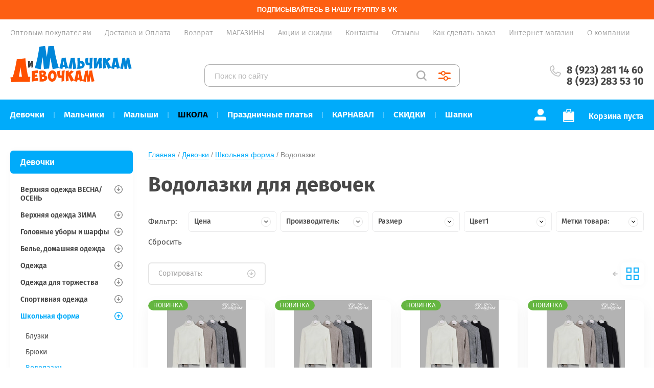

--- FILE ---
content_type: text/html; charset=utf-8
request_url: https://dim24.ru/internet-magazin/folder/vodolazki
body_size: 65768
content:


			<!doctype html>
<html lang="ru">
<head>
<meta charset="utf-8">
<meta name="robots" content="all"/>
<title>Купить водолазки для девочки в школу в интернет-магазине dim24.ru </title>
<meta name="description" content="Каталог школьных водолазок для девочек в интернет-магазине ДиМ. Купить оптом и в розницу. Самовывоз, доставка ">
<meta name="keywords" content="Водолазки для девочек ">
<meta name="SKYPE_TOOLBAR" content="SKYPE_TOOLBAR_PARSER_COMPATIBLE">
<meta name="viewport" content="width=device-width, initial-scale=1.0, maximum-scale=1.0, user-scalable=no">
<meta name="format-detection" content="telephone=no">
<meta http-equiv="x-rim-auto-match" content="none">


<script src="/g/libs/jquery/1.10.2/jquery.min.js"></script>
<script src="/g/libs/jqueryui/1.10.3/jquery-ui.min.js"></script>
<link rel="stylesheet" href="/g/css/styles_articles_tpl.css">
<meta name="facebook-domain-verification" content="3tygvr3ijrduf5bj0cf83g7ky0f4p9" />
<link rel='stylesheet' type='text/css' href='/shared/highslide-4.1.13/highslide.min.css'/>
<script type='text/javascript' src='/shared/highslide-4.1.13/highslide-full.packed.js'></script>
<script type='text/javascript'>
hs.graphicsDir = '/shared/highslide-4.1.13/graphics/';
hs.outlineType = null;
hs.showCredits = false;
hs.lang={cssDirection:'ltr',loadingText:'Загрузка...',loadingTitle:'Кликните чтобы отменить',focusTitle:'Нажмите чтобы перенести вперёд',fullExpandTitle:'Увеличить',fullExpandText:'Полноэкранный',previousText:'Предыдущий',previousTitle:'Назад (стрелка влево)',nextText:'Далее',nextTitle:'Далее (стрелка вправо)',moveTitle:'Передвинуть',moveText:'Передвинуть',closeText:'Закрыть',closeTitle:'Закрыть (Esc)',resizeTitle:'Восстановить размер',playText:'Слайд-шоу',playTitle:'Слайд-шоу (пробел)',pauseText:'Пауза',pauseTitle:'Приостановить слайд-шоу (пробел)',number:'Изображение %1/%2',restoreTitle:'Нажмите чтобы посмотреть картинку, используйте мышь для перетаскивания. Используйте клавиши вперёд и назад'};</script>

            <!-- 46b9544ffa2e5e73c3c971fe2ede35a5 -->
            <script src='/shared/s3/js/lang/ru.js'></script>
            <script src='/shared/s3/js/common.min.js'></script>
        <link rel='stylesheet' type='text/css' href='/shared/s3/css/calendar.css' /><link rel="icon" href="/favicon.ico" type="image/x-icon">

<!--s3_require-->
<link rel="stylesheet" href="/g/basestyle/1.0.1/user/user.css" type="text/css"/>
<link rel="stylesheet" href="/g/basestyle/1.0.1/cookie.message/cookie.message.css" type="text/css"/>
<link rel="stylesheet" href="/g/basestyle/1.0.1/user/user.blue.css" type="text/css"/>
<script type="text/javascript" src="/g/basestyle/1.0.1/user/user.js" async></script>
<link rel="stylesheet" href="/g/s3/lp/lpc.v4/css/styles.css" type="text/css"/>
<link rel="stylesheet" href="/g/s3/lp/cookie.message/__landing_page_content_global.css" type="text/css"/>
<link rel="stylesheet" href="/g/s3/lp/cookie.message/colors_lpc.css" type="text/css"/>
<link rel="stylesheet" href="/g/basestyle/1.0.1/cookie.message/cookie.message.blue.css" type="text/css"/>
<script type="text/javascript" src="/g/basestyle/1.0.1/cookie.message/cookie.message.js" async></script>
<!--/s3_require-->

<link rel='stylesheet' type='text/css' href='/t/images/__csspatch/1/patch.css'/>





	<link rel="stylesheet" type="text/css" href="/g/shop2v2/default/css/theme.less.css">
	<script type="text/javascript" src="/g/printme.js"></script>
	<script type="text/javascript" src="/g/shop2v2/default/js/tpl.js"></script>
	<script type="text/javascript" src="/g/shop2v2/default/js/baron.min.js"></script>

<script src="/t/v1598/images/js/shop2.2_local.js"></script>

<script type="text/javascript">shop2.init({"productRefs": {"114323706":{"razmernyj_rad":{"1":["154195106"]},"cvet_481":{"8562603":["154194906","154195106"]},"cvet2":{"#FFFFFF":["154194906","154195106"]},"razmer":{"5430206":["154194906","154195106"]}},"59289107":{"cvet_481":{"7818203":["68606707"]},"cvet2":{"#A9A9A9":["68606707"]},"razmer":{"5431206":["68606707"]}},"59289507":{"cvet_481":{"8562603":["68607507"]},"cvet2":{"#FFFFFF":["68607507"]},"razmer":{"5431406":["68607507"]}},"59290507":{"cvet_481":{"8250003":["68609507"]},"cvet2":{"#FFC0CB":["68609507"]},"razmer":{"5431206":["68609507"]}},"114317306":{"cvet_481":{"8250003":["154182106"]},"cvet2":{"#FFC0CB":["154182106"]},"razmer":{"5431406":["154182106"]}},"114317506":{"cvet_481":{"8562603":["154182506"]},"cvet2":{"#FFFFFF":["154182506"]},"razmer":{"97857811":["154182506"]}},"114321306":{"cvet_481":{"8562603":["154190106"]},"cvet2":{"#FFFFFF":["154190106"]},"razmer":{"5430806":["154190106"]}},"114322106":{"cvet_481":{"8562603":["154191706"]},"cvet2":{"#FFFFFF":["154191706"]},"razmer":{"5429806":["154191706"]}},"114330506":{"cvet_481":{"8562603":["154208506"]},"cvet2":{"#FFFFFF":["154208506"]},"razmer":{"5429806":["154208506"]}},"114331306":{"cvet_481":{"8250003":["154210106"]},"cvet2":{"#FFC0CB":["154210106"]},"razmer":{"5430206":["154210106"]}},"1177359707":{"cvet_481":{"8568003":["1454800907"]},"cvet2":{"#F5F5DC":["1454800907"]},"razmer":{"5430206":["1454800907"]}},"1177360107":{"cvet_481":{"8562603":["1454801707"]},"razmer":{"5431006":["1454801707"]}},"1177360907":{"cvet_481":{"7818203":["1454803307"]},"cvet2":{"#A9A9A9":["1454803307"]},"razmer":{"5430606":["1454803307"]}},"1177361107":{"cvet_481":{"8568003":["1454803707"]},"cvet2":{"#F5F5DC":["1454803707"]},"razmer":{"5431606":["1454803707"]}},"1177363507":{"cvet_481":{"8562603":["1454808507"]},"cvet2":{"#FFFFFF":["1454808507"]},"razmer":{"5431606":["1454808507"]}},"1177363707":{"cvet_481":{"8562603":["1454808907"]},"cvet2":{"#FFFFFF":["1454808907"]},"razmer":{"5430606":["1454808907"]}},"1177366907":{"cvet_481":{"7818203":["1454814907"]},"cvet2":{"#A9A9A9":["1454814907"]},"razmer":{"5431406":["1454814907"]}},"1367307507":{"cvet_481":{"8250003":["1678983107"]},"cvet2":{"#FFC0CB":["1678983107"]},"razmer":{"5431406":["1678983107"]}},"1367307707":{"cvet_481":{"8250603":["1678983507"]},"cvet2":{"#00FFFF":["1678983507"]},"razmer":{"5431006":["1678983507"]}},"1367312107":{"cvet_481":{"8250603":["1678992307"]},"cvet2":{"#00FFFF":["1678992307"]},"razmer":{"5430006":["1678992307"]}},"1367315707":{"cvet_481":{"8250003":["1678999507"]},"cvet2":{"#FFC0CB":["1678999507"]},"razmer":{"5430206":["1678999507"]}},"1575398707":{"cvet_481":{"27573411":["1926472707"]},"cvet2":{"#FFFFF0":["1926472707"]},"razmer":{"5431006":["1926472707"]}},"1575399107":{"cvet_481":{"7818203":["1926473507"]},"cvet2":{"#A9A9A9":["1926473507"]},"razmer":{"5430006":["1926473507"]}},"1575399707":{"cvet_481":{"8250603":["1926474707"]},"cvet2":{"#00FFFF":["1926474707"]},"razmer":{"5431006":["1926474707"]}},"1575399907":{"cvet_481":{"8250003":["1926475107"]},"cvet2":{"#FFC0CB":["1926475107"]},"razmer":{"5430006":["1926475107"]}},"1575400107":{"cvet_481":{"8251803":["1926475507"]},"cvet2":{"#000000":["1926475507"]},"razmer":{"5431006":["1926475507"]}},"1575400307":{"cvet_481":{"8250603":["1926475907"]},"cvet2":{"#00FFFF":["1926475907"]},"razmer":{"5431206":["1926475907"]}},"1575400507":{"cvet_481":{"8250003":["1926476307"]},"cvet2":{"#FFC0CB":["1926476307"]},"razmer":{"5431206":["1926476307"]}},"1575400707":{"cvet_481":{"27573411":["1926476707"]},"cvet2":{"#FFFFF0":["1926476707"]},"razmer":{"5431206":["1926476707"]}},"1575401107":{"cvet_481":{"8251803":["1926477507"]},"cvet2":{"#000000":["1926477507"]},"razmer":{"5431206":["1926477507"]}},"1621458905":{"cvet_481":{"27573411":["2087541505"]},"cvet2":{"#FFFFF0":["2087541505"]},"razmer":{"5430006":["2087541505"]}},"1621459105":{"cvet_481":{"8562603":["2087541905"]},"cvet2":{"#FFFFFF":["2087541905"]},"razmer":{"5430006":["2087541905"]}}},"apiHash": {"getPromoProducts":"f4ca847f08e02a825742706124521ea0","getSearchMatches":"0915b61b04f21856b382321c70b83305","getFolderCustomFields":"c905a49306a965ec7388e8957f93ed6a","getProductListItem":"b3854bb14b7298ce1f851b39c55001ad","cartAddItem":"84a35982b440bbb75930ba4132518c04","cartRemoveItem":"9597e1465ee62f585ac8cc00477900ed","cartUpdate":"6bb7b649f790b02674bdf14482619651","cartRemoveCoupon":"bbdadf48654ce019217e925f2f42aba4","cartAddCoupon":"2ea1d7f939e065ed57adf7211e263de4","deliveryCalc":"b4c0f115169514a9163e1b6db06d6ee9","printOrder":"3a0060e64c926a8540aa603e3cf0b0b3","cancelOrder":"9ebe63d26831b06b6542ff691ba29dd3","cancelOrderNotify":"6bac88c90bfcfc8f968be73713462b12","repeatOrder":"7aeb4e8ebe72c808ba655a2e08fd8da4","paymentMethods":"0fbcab87ed679f4fb119e0e6c05bd990","compare":"ac6430913514c5637490c1fd83daddbc"},"hash": null,"verId": 567029,"mode": "folder","step": "","uri": "/internet-magazin","IMAGES_DIR": "/d/","my": {"show_sections":true,"price_fa_rouble":true,"new_alias":"\u041d\u043e\u0432\u0438\u043d\u043a\u0430","special_alias":"\u0410\u043a\u0446\u0438\u044f","small_images_width":140,"collection_image_width":290,"collection_image_height":265,"min_count_in_select":99999,"lazy_load_subpages":true,"show_flags_filter":true},"maps_yandex_key":"","maps_google_key":""});shop2.filter._pre_params = "&s[folder_id]=141065902";shop2.facets.enabled = true;shop2.delivery.deligate = true;</script>
<!-- NT -->
<script>(function(w,d,s,l,i){w[l]=w[l]||[];w[l].push({'gtm.start':
new Date().getTime(),event:'gtm.js'});var f=d.getElementsByTagName(s)[0],
j=d.createElement(s),dl=l!='dataLayer'?'&l='+l:'';j.async=true;j.src=
'https://www.googletagmanager.com/gtm.js?id='+i+dl;f.parentNode.insertBefore(j,f);
})(window,document,'script','dataLayer','GTM-WLXQ2P2');</script>
<!-- End NT -->

<link rel="preload" href="/t/images/css/fonts.css" as="style">
<link rel="stylesheet" href="/t/images/css/fonts.css">

         <link rel="stylesheet" href="/t/images/theme2/theme.min.css">
<link rel="stylesheet" href="/t/v1598/images/site.addons.scss.css">
<link rel="stylesheet" href="/t/v1598/images/css/site_addons2.scss.css">


<!--[if lt IE 10]>
<script src="/g/libs/ie9-svg-gradient/0.0.1/ie9-svg-gradient.min.js"></script>
<script src="/g/libs/jquery-placeholder/2.0.7/jquery.placeholder.min.js"></script>
<script src="/g/libs/jquery-textshadow/0.0.1/jquery.textshadow.min.js"></script>
<script src="/g/s3/misc/ie/0.0.1/ie.js"></script>
<![endif]-->
<!--[if lt IE 9]>
<script src="/g/libs/html5shiv/html5.js"></script>
<![endif]-->





<!-- Facebook Pixel Code -->
<script>
!function(f,b,e,v,n,t,s)
{if(f.fbq)return;n=f.fbq=function(){n.callMethod?
n.callMethod.apply(n,arguments):n.queue.push(arguments)};
if(!f._fbq)f._fbq=n;n.push=n;n.loaded=!0;n.version='2.0';
n.queue=[];t=b.createElement(e);t.async=!0;
t.src=v;s=b.getElementsByTagName(e)[0];
s.parentNode.insertBefore(t,s)}(window, document,'script',
'https://connect.facebook.net/en_US/fbevents.js');
fbq('init', '384541138793571');
fbq('track', 'PageView');
</script>

<noscript>
	<img height="1" width="1" style="display:none"
src="https://www.facebook.com/tr?id=384541138793571&ev=PageView&noscript=1"
/>
</noscript>
<!-- End Facebook Pixel Code -->



<script type="text/javascript">!function(){var t=document.createElement("script");t.type="text/javascript",t.async=!0,t.src='https://vk.com/js/api/openapi.js?169',t.onload=function(){VK.Retargeting.Init("VK-RTRG-1570537-WTQj"),VK.Retargeting.Hit()},document.head.appendChild(t)}();</script><noscript><img src="https://vk.com/rtrg?p=VK-RTRG-1570537-WTQj" style="position:fixed; left:-999px;" alt=""/></noscript>

<link rel="stylesheet" href="/t/v1598/images/site.addons.css">

<script src="/t/v1598/images/js/resizeController.js"></script>
<script src="/t/v1598/images/js/sticky.js"></script>
<script src="/t/v1598/images/js/site.addons.js"></script>
<link rel="stylesheet" href="/t/v1598/images/site.filter.scss.css">
<link rel="stylesheet" href="/t/v1598/images/css/bdr_addons.scss.css">
<link rel="stylesheet" href="/t/v1598/images/site.slider.scss.css">
<link rel="stylesheet" href="/t/v1598/images/site.addons2.scss.css">

<link rel="stylesheet" href="/t/v1598/images/site_addons/site_addons.scss.css">
<script src="/t/v1598/images/site_addons/site_addons.js"></script>

<link rel="stylesheet" href="/t/v1598/images/site.menu.scss.css">

</head>
<body style="opacity: 1;">
<!-- NT (noscript) -->
<noscript><iframe src="https://www.googletagmanager.com/ns.html?id=GTM-WLXQ2P2" height="0" width="0" style="display:none;visibility:hidden"></iframe></noscript>
<!-- End NT (noscript) -->
	
	<div class="site-wrapper sand sand2">
		<header role="banner" class="site-header">
							<div class="subscribe-panel">
					<a href="https://vk.ru/dim24_ru"></a>
					<span>Подписывайтесь в нашу группу в VK</span>
				</div>
						<div class="header-top-wrapper">
				<div class="header-top-inner">
					<a href="#" class="menuButton onButtonClick">
						<span class="line"></span>
					</a>
					<div class="menu-countainer-wr" id="menuContainer">
						<div class="menu-container-inner">
							<a href="#" class="close-menu"></a>
							<div class="menu-container-scroll">
								<nav class="menu-top-wrapper">
									<ul class="menu-top"><li><a href="/dlya-optovyh-pokupateley"  ><span>Оптовым покупателям</span></a></li><li><a href="https://dim24.ru/dostavka"  ><span>Доставка и Оплата</span></a></li><li><a href="https://dim24.ru/vozvrat-1"  ><span>Возврат</span></a></li><li><a href="/dlya-roznichnyh-pokupateley"  ><span>МАГАЗИНЫ</span></a></li><li><a href="https://dim24.ru/skidki"  ><span>Акции и скидки</span></a></li><li><a href="https://dim24.ru/kontakty"  ><span>Контакты</span></a></li><li><a href="/board"  ><span>Отзывы</span></a></li><li><a href="https://dim24.ru/blog/post/gid-po-sajtu-i-kak-oformit-zakaz"  ><span>Как сделать заказ</span></a></li><li class="opened active"><a href="/"  ><span>Интернет магазин</span></a></li><li><a href="/about"  ><span>О компании</span></a></li></ul>								</nav>
							</div>
						</div>
					</div>
					
				</div>
			</div>
			
			<div class="header-bottom-wrapper">
				<div class="header-bottom-inner">
					<div class="company-info-wrapper">
						<div class="site-logo"><a href="http://dim24.ru"><img src="/thumb/2/YpnSA_AzglWRkTJeIhr6Dg/250r250/d/logotip_novyj_png.png" alt=""></a></div>																	</div>
					
					<div class="shop-search-wrapper">
						<div class="site-search-wr">
							<form action="/internet-magazin/search" enctype="multipart/form-data">
								<input type="text" name="search_text" value="" class="search-text" placeholder="Поиск по сайту">
								<button type="submit" class="search-button"></button>
							<re-captcha data-captcha="recaptcha"
     data-name="captcha"
     data-sitekey="6LcNwrMcAAAAAOCVMf8ZlES6oZipbnEgI-K9C8ld"
     data-lang="ru"
     data-rsize="invisible"
     data-type="image"
     data-theme="light"></re-captcha></form>
							<a href="#" class="search-shop-button"></a>
						</div>
							
    
<div class="shop2-block search-form">
	<div class="block-body">
		<form action="/internet-magazin/search" enctype="multipart/form-data">
			<input type="hidden" name="sort_by" value=""/>
			
							<div class="row">
					<div class="row-title">Цена (руб.):</div>
					<div class="row-price">
						<input name="s[price][min]" type="text" size="5" class="small" value="" placeholder="от" />
						<input name="s[price][max]" type="text" size="5" class="small" value="" placeholder="до" />
					</div>
				</div>
			
							<div class="row">
					<label class="row-title" for="shop2-name">Название:</label>
					<input type="text" name="s[name]" size="20" id="shop2-name" value="" />
				</div>
			
							<div class="row">
					<label class="row-title" for="shop2-article">Артикул:</label>
					<input type="text" name="s[article]" id="shop2-article" value="" />
				</div>
			
							<div class="row">
					<label class="row-title" for="shop2-text">Текст:</label>
					<input type="text" name="search_text" size="20" id="shop2-text"  value="" />
				</div>
			
			
							<div class="row">
					<div class="row-title">Выберите категорию:</div>
					<select name="s[folder_id]" id="s[folder_id]" data-placeholder="Все">
						<option value="">Все</option>
																											                            <option value="213689811"  class="first-folder">
	                                 Девочки
	                            </option>
	                        														                            <option value="213690811" >
	                                &raquo; Верхняя одежда ВЕСНА/ОСЕНЬ
	                            </option>
	                        														                            <option value="213693011" >
	                                &raquo;&raquo; Распродажа
	                            </option>
	                        														                            <option value="63426603" >
	                                &raquo;&raquo;&raquo; Костюмы утепленные
	                            </option>
	                        														                            <option value="63426803" >
	                                &raquo;&raquo;&raquo; Куртки, Парки и Пальто
	                            </option>
	                        														                            <option value="63427003" >
	                                &raquo;&raquo;&raquo; Плащи и ветровки
	                            </option>
	                        														                            <option value="211222411" >
	                                &raquo;&raquo; Костюмы
	                            </option>
	                        														                            <option value="209392108" >
	                                &raquo;&raquo; Комбинезоны
	                            </option>
	                        														                            <option value="211483811" >
	                                &raquo;&raquo; Костюмы облегченные
	                            </option>
	                        														                            <option value="211222611" >
	                                &raquo;&raquo; Куртки, Парки и Пальто
	                            </option>
	                        														                            <option value="211222811" >
	                                &raquo;&raquo; Плащи и ветровки
	                            </option>
	                        														                            <option value="213695211" >
	                                &raquo;&raquo; Жилетки
	                            </option>
	                        														                            <option value="213695011" >
	                                &raquo;&raquo; Штаны
	                            </option>
	                        														                            <option value="213691011" >
	                                &raquo; Верхняя одежда ЗИМА
	                            </option>
	                        														                            <option value="213693211" >
	                                &raquo;&raquo; Распродажа
	                            </option>
	                        														                            <option value="162120907" >
	                                &raquo;&raquo;&raquo; Костюмы
	                            </option>
	                        														                            <option value="162121507" >
	                                &raquo;&raquo;&raquo; Пальто
	                            </option>
	                        														                            <option value="162135907" >
	                                &raquo;&raquo;&raquo; Куртки
	                            </option>
	                        														                            <option value="594215621" >
	                                &raquo;&raquo; Костюмы
	                            </option>
	                        														                            <option value="162122507" >
	                                &raquo;&raquo; Комбинезоны
	                            </option>
	                        														                            <option value="594215821" >
	                                &raquo;&raquo; Пальто, Парки
	                            </option>
	                        														                            <option value="77553403" >
	                                &raquo;&raquo; Куртки
	                            </option>
	                        														                            <option value="213736611" >
	                                &raquo;&raquo; Штаны
	                            </option>
	                        														                            <option value="213736811" >
	                                &raquo;&raquo; Варежки и перчатки
	                            </option>
	                        														                            <option value="202678100" >
	                                &raquo; Головные уборы и шарфы
	                            </option>
	                        														                            <option value="136129107" >
	                                &raquo;&raquo; Весна/осень
	                            </option>
	                        														                            <option value="213694811" >
	                                &raquo;&raquo;&raquo; Шапки
	                            </option>
	                        														                            <option value="136136307" >
	                                &raquo;&raquo;&raquo; Комплекты
	                            </option>
	                        														                            <option value="136140707" >
	                                &raquo;&raquo;&raquo; Шлемы, балаклавы
	                            </option>
	                        														                            <option value="136141507" >
	                                &raquo;&raquo;&raquo; Повязка
	                            </option>
	                        														                            <option value="136129507" >
	                                &raquo;&raquo; Зима
	                            </option>
	                        														                            <option value="213736411" >
	                                &raquo;&raquo;&raquo; Шапки
	                            </option>
	                        														                            <option value="136145707" >
	                                &raquo;&raquo;&raquo; Комплекты
	                            </option>
	                        														                            <option value="136146507" >
	                                &raquo;&raquo;&raquo; Шлем, балаклава
	                            </option>
	                        														                            <option value="36680902" >
	                                &raquo;&raquo;&raquo; Шарфы и манишки
	                            </option>
	                        														                            <option value="136135907" >
	                                &raquo;&raquo; Лето
	                            </option>
	                        														                            <option value="202678500" >
	                                &raquo;&raquo;&raquo; Бейсболки
	                            </option>
	                        														                            <option value="202776900" >
	                                &raquo;&raquo;&raquo; Панамки
	                            </option>
	                        														                            <option value="136339107" >
	                                &raquo;&raquo;&raquo; Косынки
	                            </option>
	                        														                            <option value="165269100" >
	                                &raquo; Белье, домашняя одежда
	                            </option>
	                        														                            <option value="165398700" >
	                                &raquo;&raquo; Майки
	                            </option>
	                        														                            <option value="137652907" >
	                                &raquo;&raquo; Ночные сорочки
	                            </option>
	                        														                            <option value="213709211" >
	                                &raquo;&raquo; Пижамы
	                            </option>
	                        														                            <option value="165428300" >
	                                &raquo;&raquo; Топы
	                            </option>
	                        														                            <option value="165399100" >
	                                &raquo;&raquo; Трусы
	                            </option>
	                        														                            <option value="134425701" >
	                                &raquo;&raquo; Термобелье
	                            </option>
	                        														                            <option value="109234211" >
	                                &raquo;&raquo; Халаты
	                            </option>
	                        														                            <option value="233636901" >
	                                &raquo;&raquo; Носки
	                            </option>
	                        														                            <option value="213691811" >
	                                &raquo; Одежда
	                            </option>
	                        														                            <option value="307913707" >
	                                &raquo;&raquo; Бомберы
	                            </option>
	                        														                            <option value="347779611" >
	                                &raquo;&raquo; Брюки
	                            </option>
	                        														                            <option value="111416011" >
	                                &raquo;&raquo; Джемперы, водолазки и кардиганы
	                            </option>
	                        														                            <option value="109225811" >
	                                &raquo;&raquo;&raquo; Водолазки
	                            </option>
	                        														                            <option value="307916307" >
	                                &raquo;&raquo;&raquo; Джемперы
	                            </option>
	                        														                            <option value="307916507" >
	                                &raquo;&raquo;&raquo; Кардиганы
	                            </option>
	                        														                            <option value="137664507" >
	                                &raquo;&raquo; Джинсовая одежда
	                            </option>
	                        														                            <option value="213706811" >
	                                &raquo;&raquo;&raquo; Джинсы
	                            </option>
	                        														                            <option value="189788105" >
	                                &raquo;&raquo;&raquo; Джинсовки
	                            </option>
	                        														                            <option value="333905611" >
	                                &raquo;&raquo;&raquo; Джинсы утепленные
	                            </option>
	                        														                            <option value="256677211" >
	                                &raquo;&raquo;&raquo; Джинсы распродажа
	                            </option>
	                        														                            <option value="137664707" >
	                                &raquo;&raquo;&raquo; Юбки
	                            </option>
	                        														                            <option value="137421102" >
	                                &raquo;&raquo; Комбинезоны
	                            </option>
	                        														                            <option value="168076907" >
	                                &raquo;&raquo;&raquo; Теплые
	                            </option>
	                        														                            <option value="168077307" >
	                                &raquo;&raquo;&raquo; Легкие/летние
	                            </option>
	                        														                            <option value="67294603" >
	                                &raquo;&raquo; Комплекты
	                            </option>
	                        														                            <option value="146544507" >
	                                &raquo;&raquo;&raquo; Футер с начёсом
	                            </option>
	                        														                            <option value="146544707" >
	                                &raquo;&raquo;&raquo; Футер БЕЗ начёса
	                            </option>
	                        														                            <option value="146544907" >
	                                &raquo;&raquo;&raquo; Футболка + шорты
	                            </option>
	                        														                            <option value="146545107" >
	                                &raquo;&raquo;&raquo; Футболка + легинсы
	                            </option>
	                        														                            <option value="174921900" >
	                                &raquo;&raquo; Купальники
	                            </option>
	                        														                            <option value="168075107" >
	                                &raquo;&raquo; Легинсы, велосипедки
	                            </option>
	                        														                            <option value="496738821" >
	                                &raquo;&raquo; Платья
	                            </option>
	                        														                            <option value="307877707" >
	                                &raquo;&raquo; Рубашки
	                            </option>
	                        														                            <option value="183448107" >
	                                &raquo;&raquo; Топ
	                            </option>
	                        														                            <option value="213708411" >
	                                &raquo;&raquo; Худи и свитшоты
	                            </option>
	                        														                            <option value="496739021" >
	                                &raquo;&raquo; Футболки
	                            </option>
	                        														                            <option value="307831907" >
	                                &raquo;&raquo;&raquo; Лонгслив
	                            </option>
	                        														                            <option value="307832107" >
	                                &raquo;&raquo;&raquo; Футболка
	                            </option>
	                        														                            <option value="213708011" >
	                                &raquo;&raquo; Шорты
	                            </option>
	                        														                            <option value="213707811" >
	                                &raquo;&raquo; Юбки
	                            </option>
	                        														                            <option value="43158211" >
	                                &raquo;&raquo; Распродажа трикотаж
	                            </option>
	                        														                            <option value="189035108" >
	                                &raquo; Одежда для торжества
	                            </option>
	                        														                            <option value="213691411" >
	                                &raquo;&raquo; Праздничные платья
	                            </option>
	                        														                            <option value="213691611" >
	                                &raquo;&raquo;&raquo; Распродажа
	                            </option>
	                        														                            <option value="213734811" >
	                                &raquo;&raquo;&raquo; Все платья
	                            </option>
	                        														                            <option value="189035308" >
	                                &raquo;&raquo; Костюмы
	                            </option>
	                        														                            <option value="137654307" >
	                                &raquo; Спортивная одежда
	                            </option>
	                        														                            <option value="232255307" >
	                                &raquo;&raquo; Брюки
	                            </option>
	                        														                            <option value="266390507" >
	                                &raquo;&raquo; Легинсы
	                            </option>
	                        														                            <option value="137655707" >
	                                &raquo;&raquo; Спортивные  костюмы
	                            </option>
	                        														                            <option value="137656307" >
	                                &raquo;&raquo; Толстовки
	                            </option>
	                        														                            <option value="137655307" >
	                                &raquo;&raquo; Футболки
	                            </option>
	                        														                            <option value="137654707" >
	                                &raquo;&raquo; Шорты, бриджи
	                            </option>
	                        														                            <option value="213692211" >
	                                &raquo; Школьная форма
	                            </option>
	                        														                            <option value="120810211" >
	                                &raquo;&raquo; Блузки
	                            </option>
	                        														                            <option value="259062100" >
	                                &raquo;&raquo; Брюки
	                            </option>
	                        														                            <option value="141065902" >
	                                &raquo;&raquo; Водолазки
	                            </option>
	                        														                            <option value="74174803" >
	                                &raquo;&raquo; Сарафаны
	                            </option>
	                        														                            <option value="74175003" >
	                                &raquo;&raquo; Юбки
	                            </option>
	                        														                            <option value="32307704" >
	                                &raquo;&raquo; Распродажа
	                            </option>
	                        														                            <option value="256122307" >
	                                &raquo;&raquo; Жилетка
	                            </option>
	                        														                            <option value="256123507" >
	                                &raquo;&raquo; Кофты
	                            </option>
	                        														                            <option value="213690011"  class="first-folder">
	                                 Мальчики
	                            </option>
	                        														                            <option value="213693411" >
	                                &raquo; Верхняя одежда ВЕСНА/ОСЕНЬ
	                            </option>
	                        														                            <option value="213693611" >
	                                &raquo;&raquo; Распродажа
	                            </option>
	                        														                            <option value="213704811" >
	                                &raquo;&raquo;&raquo; Костюмы утепленные
	                            </option>
	                        														                            <option value="213705011" >
	                                &raquo;&raquo;&raquo; Куртки и Парки
	                            </option>
	                        														                            <option value="213705211" >
	                                &raquo;&raquo;&raquo; Костюмы не утепленные
	                            </option>
	                        														                            <option value="213705611" >
	                                &raquo;&raquo;&raquo; Ветровки
	                            </option>
	                        														                            <option value="211223411" >
	                                &raquo;&raquo; Костюмы
	                            </option>
	                        														                            <option value="209391508" >
	                                &raquo;&raquo; Комбинезоны
	                            </option>
	                        														                            <option value="211223611" >
	                                &raquo;&raquo; Куртки, Парки
	                            </option>
	                        														                            <option value="211672611" >
	                                &raquo;&raquo; Костюмы облегченные
	                            </option>
	                        														                            <option value="211223811" >
	                                &raquo;&raquo; Ветровки
	                            </option>
	                        														                            <option value="211224011" >
	                                &raquo;&raquo; Штаны
	                            </option>
	                        														                            <option value="214314411" >
	                                &raquo;&raquo; Жилетки
	                            </option>
	                        														                            <option value="213693811" >
	                                &raquo; Верхняя одежда ЗИМА
	                            </option>
	                        														                            <option value="213694011" >
	                                &raquo;&raquo; Распродажа
	                            </option>
	                        														                            <option value="277718507" >
	                                &raquo;&raquo; Комбинезоны
	                            </option>
	                        														                            <option value="594216021" >
	                                &raquo;&raquo; Костюмы
	                            </option>
	                        														                            <option value="594218621" >
	                                &raquo;&raquo; Куртки, Парки
	                            </option>
	                        														                            <option value="213757211" >
	                                &raquo;&raquo; Штаны
	                            </option>
	                        														                            <option value="213737211" >
	                                &raquo;&raquo; Варежки и перчатки
	                            </option>
	                        														                            <option value="134426901" >
	                                &raquo;&raquo; Термобелье
	                            </option>
	                        														                            <option value="202682500" >
	                                &raquo; Головные уборы и шарфы
	                            </option>
	                        														                            <option value="136190107" >
	                                &raquo;&raquo; Весна/осень
	                            </option>
	                        														                            <option value="213735011" >
	                                &raquo;&raquo;&raquo; Шапки
	                            </option>
	                        														                            <option value="136193707" >
	                                &raquo;&raquo;&raquo; Комплекты
	                            </option>
	                        														                            <option value="136198307" >
	                                &raquo;&raquo;&raquo; Шлемы, балаклавы
	                            </option>
	                        														                            <option value="136190707" >
	                                &raquo;&raquo; Зима
	                            </option>
	                        														                            <option value="213737011" >
	                                &raquo;&raquo;&raquo; Шапки
	                            </option>
	                        														                            <option value="136222707" >
	                                &raquo;&raquo;&raquo; Комплекты
	                            </option>
	                        														                            <option value="136223507" >
	                                &raquo;&raquo;&raquo; Шлем, балаклава
	                            </option>
	                        														                            <option value="36678702" >
	                                &raquo;&raquo;&raquo; Шарфы, манишки
	                            </option>
	                        														                            <option value="136191307" >
	                                &raquo;&raquo; Лето
	                            </option>
	                        														                            <option value="202780700" >
	                                &raquo;&raquo;&raquo; Панамки
	                            </option>
	                        														                            <option value="202682700" >
	                                &raquo;&raquo;&raquo; Бейсболки
	                            </option>
	                        														                            <option value="164949900" >
	                                &raquo; Белье, домашняя одежда
	                            </option>
	                        														                            <option value="137678707" >
	                                &raquo;&raquo; Кальсоны
	                            </option>
	                        														                            <option value="164956300" >
	                                &raquo;&raquo; Майки
	                            </option>
	                        														                            <option value="233636701" >
	                                &raquo;&raquo; Носки
	                            </option>
	                        														                            <option value="213709411" >
	                                &raquo;&raquo; Пижамы
	                            </option>
	                        														                            <option value="164969300" >
	                                &raquo;&raquo; Трусы, Боксеры
	                            </option>
	                        														                            <option value="134427301" >
	                                &raquo;&raquo; Термобелье
	                            </option>
	                        														                            <option value="109234411" >
	                                &raquo;&raquo; Халаты
	                            </option>
	                        														                            <option value="213694211" >
	                                &raquo; Одежда
	                            </option>
	                        														                            <option value="49821102" >
	                                &raquo;&raquo; Брюки
	                            </option>
	                        														                            <option value="138018707" >
	                                &raquo;&raquo; Водолазки
	                            </option>
	                        														                            <option value="138038107" >
	                                &raquo;&raquo; Джинсовая одежда
	                            </option>
	                        														                            <option value="213707011" >
	                                &raquo;&raquo;&raquo; Джинсы
	                            </option>
	                        														                            <option value="256627611" >
	                                &raquo;&raquo;&raquo; Джинсы распродажа
	                            </option>
	                        														                            <option value="333906611" >
	                                &raquo;&raquo;&raquo; Джинсы утеплённые
	                            </option>
	                        														                            <option value="8550301" >
	                                &raquo;&raquo; Джоггеры
	                            </option>
	                        														                            <option value="109226411" >
	                                &raquo;&raquo; Лонгсливы
	                            </option>
	                        														                            <option value="100527907" >
	                                &raquo;&raquo; Комплекты (футболка+шорты)
	                            </option>
	                        														                            <option value="67294803" >
	                                &raquo;&raquo; Комплекты и спортивные костюмы
	                            </option>
	                        														                            <option value="280882907" >
	                                &raquo;&raquo;&raquo; Футер с начёсом
	                            </option>
	                        														                            <option value="280883107" >
	                                &raquo;&raquo;&raquo; Футер БЕЗ начёса
	                            </option>
	                        														                            <option value="292439707" >
	                                &raquo;&raquo;&raquo; Трикотажные комплекты
	                            </option>
	                        														                            <option value="213708611" >
	                                &raquo;&raquo; Толстовки, свитшоты, худи
	                            </option>
	                        														                            <option value="496739221" >
	                                &raquo;&raquo; Футболки
	                            </option>
	                        														                            <option value="213707411" >
	                                &raquo;&raquo; Шорты
	                            </option>
	                        														                            <option value="138024907" >
	                                &raquo; Спортивная одежда
	                            </option>
	                        														                            <option value="138026707" >
	                                &raquo;&raquo; Брюки
	                            </option>
	                        														                            <option value="138025307" >
	                                &raquo;&raquo; Спортивные костюмы
	                            </option>
	                        														                            <option value="138026907" >
	                                &raquo;&raquo; Толстовки
	                            </option>
	                        														                            <option value="138025107" >
	                                &raquo;&raquo; Футболки
	                            </option>
	                        														                            <option value="138025507" >
	                                &raquo;&raquo; Шорты
	                            </option>
	                        														                            <option value="152506611" >
	                                &raquo; Школьная форма
	                            </option>
	                        														                            <option value="141121502" >
	                                &raquo;&raquo; Костюм
	                            </option>
	                        														                            <option value="140613702" >
	                                &raquo;&raquo; Рубашки
	                            </option>
	                        														                            <option value="333907811" >
	                                &raquo;&raquo; Школьные брюки
	                            </option>
	                        														                            <option value="141125102" >
	                                &raquo;&raquo; Кофта
	                            </option>
	                        														                            <option value="27990904" >
	                                &raquo;&raquo; Жилетка
	                            </option>
	                        														                            <option value="213690411"  class="first-folder">
	                                 Малыши
	                            </option>
	                        														                            <option value="211224811" >
	                                &raquo; Верхняя одежда ВЕСНА/ОСЕНЬ
	                            </option>
	                        														                            <option value="213706011" >
	                                &raquo;&raquo; Распродажа
	                            </option>
	                        														                            <option value="190492500" >
	                                &raquo;&raquo; Комбинезон
	                            </option>
	                        														                            <option value="594213021" >
	                                &raquo; Верхняя одежда ЗИМА
	                            </option>
	                        														                            <option value="213737411" >
	                                &raquo;&raquo; Распродажа
	                            </option>
	                        														                            <option value="192603500" >
	                                &raquo;&raquo; Комбинезон
	                            </option>
	                        														                            <option value="261356501" >
	                                &raquo;&raquo; Варежки и перчатки
	                            </option>
	                        														                            <option value="213709611" >
	                                &raquo; Одежда
	                            </option>
	                        														                            <option value="347970611" >
	                                &raquo;&raquo; Боди
	                            </option>
	                        														                            <option value="138024307" >
	                                &raquo;&raquo; Брюки
	                            </option>
	                        														                            <option value="347971011" >
	                                &raquo;&raquo; Комбинезоны / слипы
	                            </option>
	                        														                            <option value="213709811" >
	                                &raquo;&raquo; Комплекты
	                            </option>
	                        														                            <option value="284631611" >
	                                &raquo;&raquo; Костюмы
	                            </option>
	                        														                            <option value="165155102" >
	                                &raquo;&raquo; Кофточки
	                            </option>
	                        														                            <option value="164637502" >
	                                &raquo;&raquo; Платья повседневные
	                            </option>
	                        														                            <option value="226951411" >
	                                &raquo;&raquo; Праздничные платья
	                            </option>
	                        														                            <option value="231622501" >
	                                &raquo;&raquo; Свитшоты и толстовки
	                            </option>
	                        														                            <option value="164635902" >
	                                &raquo;&raquo; Футболки
	                            </option>
	                        														                            <option value="167166100" >
	                                &raquo;&raquo; Шапочки/Чепчики
	                            </option>
	                        														                            <option value="231625901" >
	                                &raquo;&raquo; Штанишки и ползунки
	                            </option>
	                        														                            <option value="138024507" >
	                                &raquo;&raquo; Шорты
	                            </option>
	                        														                            <option value="346983811" >
	                                &raquo; НОВОРОЖДЕННЫМ
	                            </option>
	                        														                            <option value="192584300" >
	                                &raquo;&raquo; Верхняя одежда
	                            </option>
	                        														                            <option value="192584900" >
	                                &raquo;&raquo;&raquo; Весенние комбинезоны
	                            </option>
	                        														                            <option value="192585900" >
	                                &raquo;&raquo;&raquo; Зимние комбинезоны
	                            </option>
	                        														                            <option value="192425700" >
	                                &raquo;&raquo; Боди
	                            </option>
	                        														                            <option value="192583100" >
	                                &raquo;&raquo; Комбинезоны / слипы
	                            </option>
	                        														                            <option value="192425300" >
	                                &raquo;&raquo; Комплекты на выписку
	                            </option>
	                        														                            <option value="231442901" >
	                                &raquo;&raquo; Ползунки и штанишки
	                            </option>
	                        														                            <option value="233131301" >
	                                &raquo;&raquo; Распашонки и кофточки
	                            </option>
	                        														                            <option value="192583500" >
	                                &raquo;&raquo; Чепчики
	                            </option>
	                        														                            <option value="64916504" >
	                                &raquo;&raquo; Пеленки
	                            </option>
	                        														                            <option value="186677106" >
	                                &raquo;&raquo; Одеяла
	                            </option>
	                        														                            <option value="136296107" >
	                                &raquo; Головные уборы
	                            </option>
	                        														                            <option value="226575011" >
	                                &raquo;&raquo; Весенние шапки
	                            </option>
	                        														                            <option value="213737611" >
	                                &raquo;&raquo; Зимние шапки
	                            </option>
	                        														                            <option value="136300707" >
	                                &raquo;&raquo; Летние головные уборы
	                            </option>
	                        														                            <option value="138017907" >
	                                &raquo; Наборы для купания
	                            </option>
	                        														                            <option value="74174603"  class="first-folder">
	                                 ШКОЛА
	                            </option>
	                        														                            <option value="140618102" >
	                                &raquo; Девочкам
	                            </option>
	                        														                            <option value="334974011" >
	                                &raquo;&raquo; Блузки
	                            </option>
	                        														                            <option value="219104507" >
	                                &raquo;&raquo;&raquo; Короткий рукав
	                            </option>
	                        														                            <option value="219104707" >
	                                &raquo;&raquo;&raquo; Длинный рукав
	                            </option>
	                        														                            <option value="141127102" >
	                                &raquo;&raquo; Брюки
	                            </option>
	                        														                            <option value="181038907" >
	                                &raquo;&raquo; Водолазки
	                            </option>
	                        														                            <option value="256096507" >
	                                &raquo;&raquo; Жилетки
	                            </option>
	                        														                            <option value="220486907" >
	                                &raquo;&raquo; Кофты
	                            </option>
	                        														                            <option value="219093307" >
	                                &raquo;&raquo; Пиджак
	                            </option>
	                        														                            <option value="334974211" >
	                                &raquo;&raquo; Сарафаны
	                            </option>
	                        														                            <option value="334974411" >
	                                &raquo;&raquo; Юбки
	                            </option>
	                        														                            <option value="17845904" >
	                                &raquo;&raquo; Аксессуары
	                            </option>
	                        														                            <option value="140614302" >
	                                &raquo; Мальчикам
	                            </option>
	                        														                            <option value="334974611" >
	                                &raquo;&raquo; Брюки
	                            </option>
	                        														                            <option value="218345707" >
	                                &raquo;&raquo; Водолазки
	                            </option>
	                        														                            <option value="27990504" >
	                                &raquo;&raquo; Жилетки
	                            </option>
	                        														                            <option value="334975011" >
	                                &raquo;&raquo; Кофты
	                            </option>
	                        														                            <option value="140614102" >
	                                &raquo;&raquo; Рубашки
	                            </option>
	                        														                            <option value="218343507" >
	                                &raquo;&raquo;&raquo; Поло
	                            </option>
	                        														                            <option value="218343907" >
	                                &raquo;&raquo;&raquo; Короткий рукав
	                            </option>
	                        														                            <option value="218344107" >
	                                &raquo;&raquo;&raquo; Длинный рукав
	                            </option>
	                        														                            <option value="32307504" >
	                                &raquo; Распродажа
	                            </option>
	                        														                            <option value="632692221"  class="first-folder">
	                                 Праздничные платья
	                            </option>
	                        														                            <option value="148344011" >
	                                &raquo; Распродажа
	                            </option>
	                        														                            <option value="213734611" >
	                                &raquo; Все платья
	                            </option>
	                        														                            <option value="339279411" >
	                                &raquo; По цветам
	                            </option>
	                        														                            <option value="339281011" >
	                                &raquo;&raquo; бежевый
	                            </option>
	                        														                            <option value="339279611" >
	                                &raquo;&raquo; белые
	                            </option>
	                        														                            <option value="343163211" >
	                                &raquo;&raquo; Бирюза
	                            </option>
	                        														                            <option value="339281211" >
	                                &raquo;&raquo; голубой
	                            </option>
	                        														                            <option value="339280211" >
	                                &raquo;&raquo; желтые
	                            </option>
	                        														                            <option value="339280611" >
	                                &raquo;&raquo; зеленые
	                            </option>
	                        														                            <option value="339279811" >
	                                &raquo;&raquo; красные
	                            </option>
	                        														                            <option value="339280811" >
	                                &raquo;&raquo; оранжевый
	                            </option>
	                        														                            <option value="339280411" >
	                                &raquo;&raquo; розовые
	                            </option>
	                        														                            <option value="339280011" >
	                                &raquo;&raquo; синие
	                            </option>
	                        														                            <option value="339281411" >
	                                &raquo;&raquo; сине-зеленый
	                            </option>
	                        														                            <option value="339281811" >
	                                &raquo;&raquo; фиолетовый
	                            </option>
	                        														                            <option value="339282011" >
	                                &raquo;&raquo; черный
	                            </option>
	                        														                            <option value="339282211" >
	                                &raquo;&raquo; серые
	                            </option>
	                        														                            <option value="51493411"  class="first-folder">
	                                 КАРНАВАЛ
	                            </option>
	                        														                            <option value="169581306" >
	                                &raquo; Символ года 2024
	                            </option>
	                        														                            <option value="55748504" >
	                                &raquo; Карнавальные костюмы для мальчиков
	                            </option>
	                        														                            <option value="199522906" >
	                                &raquo;&raquo; Костюмы животных
	                            </option>
	                        														                            <option value="199523706" >
	                                &raquo;&raquo; Костюмы героев из сказок
	                            </option>
	                        														                            <option value="199525906" >
	                                &raquo;&raquo; Костюмы героев из мультфильмов
	                            </option>
	                        														                            <option value="199524906" >
	                                &raquo;&raquo; Костюмы гномов
	                            </option>
	                        														                            <option value="199526106" >
	                                &raquo;&raquo; Костюмы пиратов и разбойников
	                            </option>
	                        														                            <option value="55748704" >
	                                &raquo; Карнавальные костюмы для девочек
	                            </option>
	                        														                            <option value="229192506" >
	                                &raquo;&raquo; Костюмы животных
	                            </option>
	                        														                            <option value="229226306" >
	                                &raquo;&raquo; Костюмы сказочных героев
	                            </option>
	                        														                            <option value="229230306" >
	                                &raquo;&raquo; Новогодние костюмы
	                            </option>
	                        														                            <option value="229230506" >
	                                &raquo;&raquo; Костюмы королевы и принцессы
	                            </option>
	                        														                            <option value="199525506" >
	                                &raquo; Карнавальные костюмы для малышей
	                            </option>
	                        														                            <option value="226577411" >
	                                &raquo; Военная форма для детей
	                            </option>
	                        														                            <option value="55749704" >
	                                &raquo; Хэллоуин
	                            </option>
	                        														                            <option value="247176701"  class="first-folder">
	                                 СКИДКИ
	                            </option>
	                        														                            <option value="62774003" >
	                                &raquo; Весна/Осень
	                            </option>
	                        														                            <option value="63426403" >
	                                &raquo;&raquo; Девочкам
	                            </option>
	                        														                            <option value="213703011" >
	                                &raquo;&raquo;&raquo; Костюмы утепленные
	                            </option>
	                        														                            <option value="213703211" >
	                                &raquo;&raquo;&raquo; Куртка, Парки и Пальто
	                            </option>
	                        														                            <option value="213703611" >
	                                &raquo;&raquo;&raquo; Плащи и ветровки
	                            </option>
	                        														                            <option value="63427203" >
	                                &raquo;&raquo; Мальчикам
	                            </option>
	                        														                            <option value="63427403" >
	                                &raquo;&raquo;&raquo; Костюмы утепленные
	                            </option>
	                        														                            <option value="63427803" >
	                                &raquo;&raquo;&raquo; Куртки, Парки
	                            </option>
	                        														                            <option value="101897211" >
	                                &raquo;&raquo;&raquo; Костюмы не утепленные
	                            </option>
	                        														                            <option value="63428003" >
	                                &raquo;&raquo;&raquo; Ветровки
	                            </option>
	                        														                            <option value="63428203" >
	                                &raquo;&raquo; Малышам
	                            </option>
	                        														                            <option value="63428403" >
	                                &raquo;&raquo; Штаны
	                            </option>
	                        														                            <option value="63428603" >
	                                &raquo;&raquo; Жилетки
	                            </option>
	                        														                            <option value="496747021" >
	                                &raquo; Зима
	                            </option>
	                        														                            <option value="44926504" >
	                                &raquo;&raquo; Девочкам
	                            </option>
	                        														                            <option value="56220704" >
	                                &raquo;&raquo;&raquo; Пальто, куртки
	                            </option>
	                        														                            <option value="56232304" >
	                                &raquo;&raquo;&raquo; Костюмы, комбинезоны
	                            </option>
	                        														                            <option value="44926904" >
	                                &raquo;&raquo; Мальчикам
	                            </option>
	                        														                            <option value="73361904" >
	                                &raquo;&raquo;&raquo; Курти, парки
	                            </option>
	                        														                            <option value="73362104" >
	                                &raquo;&raquo;&raquo; Костюмы, комбинезоны
	                            </option>
	                        														                            <option value="74179104" >
	                                &raquo; Одежда
	                            </option>
	                        														                            <option value="74179704" >
	                                &raquo;&raquo; Мальчикам
	                            </option>
	                        														                            <option value="138823507" >
	                                &raquo;&raquo;&raquo; Джинсы, брюки
	                            </option>
	                        														                            <option value="91126507" >
	                                &raquo;&raquo; Девочкам
	                            </option>
	                        														                            <option value="138836707" >
	                                &raquo;&raquo;&raquo; Брюки
	                            </option>
	                        														                            <option value="138827507" >
	                                &raquo;&raquo;&raquo; Джинсы
	                            </option>
	                        														                            <option value="138831707" >
	                                &raquo;&raquo;&raquo; Праздничные платья
	                            </option>
	                        														                            <option value="138836107" >
	                                &raquo;&raquo;&raquo; Юбки
	                            </option>
	                        														                            <option value="105315611"  class="first-folder">
	                                 Шапки
	                            </option>
	                        														                            <option value="134811107" >
	                                &raquo; Лето
	                            </option>
	                        														                            <option value="202682100" >
	                                &raquo;&raquo; Бейсболки
	                            </option>
	                        														                            <option value="134892107" >
	                                &raquo;&raquo; Косынки
	                            </option>
	                        														                            <option value="134813907" >
	                                &raquo;&raquo; Панамки
	                            </option>
	                        														                            <option value="134890507" >
	                                &raquo;&raquo; Шапочки
	                            </option>
	                        														                            <option value="105315811" >
	                                &raquo; Весна/Осень
	                            </option>
	                        														                            <option value="136308107" >
	                                &raquo;&raquo; Шапки
	                            </option>
	                        														                            <option value="136322507" >
	                                &raquo;&raquo; Комплекты
	                            </option>
	                        														                            <option value="136323107" >
	                                &raquo;&raquo; Шлемы, балаклавы
	                            </option>
	                        														                            <option value="121410211" >
	                                &raquo; Зима
	                            </option>
	                        														                            <option value="136326707" >
	                                &raquo;&raquo; Шапки
	                            </option>
	                        														                            <option value="136328307" >
	                                &raquo;&raquo; Комплекты
	                            </option>
	                        														                            <option value="136332907" >
	                                &raquo;&raquo; Шлем, балаклава
	                            </option>
	                        														                            <option value="136333907" >
	                                &raquo;&raquo; Шарфы и манишки
	                            </option>
	                        														                            <option value="190744411" >
	                                &raquo; Перчатки
	                            </option>
	                        														                            <option value="190877611" >
	                                &raquo; Варежки
	                            </option>
	                        														                            <option value="36680502" >
	                                &raquo; Шарфы и манишки
	                            </option>
	                        											</select>
				</div>

				<div id="shop2_search_custom_fields"></div>
			
						<div id="shop2_search_global_fields">
				
															
			
												<div class="row">
						<div class="row-title">Размер:</div>
						<select name="s[razmer]" data-placeholder="Все">
							<option value="">Все</option>
															<option value="52669011">56</option>
															<option value="5441406">62</option>
															<option value="5441606">68</option>
															<option value="11692211">73</option>
															<option value="5428406">74</option>
															<option value="5428606">80</option>
															<option value="5428806">86</option>
															<option value="5718603">90</option>
															<option value="5429006">92</option>
															<option value="7868603">95</option>
															<option value="5429206">98</option>
															<option value="5718803">100</option>
															<option value="5429406">104</option>
															<option value="7868803">105</option>
															<option value="5429606">110</option>
															<option value="89560300">115</option>
															<option value="5429806">116</option>
															<option value="5719203">120</option>
															<option value="5430006">122</option>
															<option value="89560500">125</option>
															<option value="5430206">128</option>
															<option value="5719403">130</option>
															<option value="5430406">134</option>
															<option value="31856211">135</option>
															<option value="9707203">138</option>
															<option value="5430606">140</option>
															<option value="124791611">145</option>
															<option value="5430806">146</option>
															<option value="7867603">150</option>
															<option value="5431006">152</option>
															<option value="9707403">154</option>
															<option value="124791011">155</option>
															<option value="5431206">158</option>
															<option value="7867803">160</option>
															<option value="5431406">164</option>
															<option value="124791211">165</option>
															<option value="5431606">170</option>
															<option value="124791411">175</option>
															<option value="97857811">176</option>
															<option value="124790811">180</option>
															<option value="159966100">182</option>
															<option value="7504003">3М</option>
															<option value="7504203">6М</option>
															<option value="7504403">9М</option>
															<option value="7503403">12М</option>
															<option value="7503603">18М</option>
															<option value="7503803">24М</option>
															<option value="4749211">1 год</option>
															<option value="4749411">2 года</option>
															<option value="4749611">3 года</option>
															<option value="4749811">4 года</option>
															<option value="4750011">5 лет</option>
															<option value="4750211">6 лет</option>
															<option value="4750411">7 лет</option>
															<option value="4750611">8 лет</option>
															<option value="15072411">9 лет</option>
															<option value="9707603">10 лет</option>
															<option value="20169611">11 лет</option>
															<option value="9707803">12 лет</option>
															<option value="199118101">12</option>
															<option value="17785611">13</option>
															<option value="9708003">14</option>
															<option value="17785811">15</option>
															<option value="9708203">16</option>
															<option value="17786011">17</option>
															<option value="9708403">18</option>
															<option value="17786211">19</option>
															<option value="15070211">20</option>
															<option value="15071411">21</option>
															<option value="15070411">22</option>
															<option value="15071611">23</option>
															<option value="15070611">24</option>
															<option value="15071811">25</option>
															<option value="15070811">26</option>
															<option value="15072011">27</option>
															<option value="15071011">28</option>
															<option value="15072211">29</option>
															<option value="15071211">30</option>
															<option value="29488211">31</option>
															<option value="24127211">32</option>
															<option value="29688611">33</option>
															<option value="24127411">34</option>
															<option value="29688411">35</option>
															<option value="24127611">36</option>
															<option value="24127811">38</option>
															<option value="24128011">40</option>
															<option value="195598900">42</option>
															<option value="166764700">44</option>
															<option value="195642900">46</option>
															<option value="166764900">48</option>
															<option value="195597700">50</option>
															<option value="195597900">52</option>
															<option value="195598100">54</option>
															<option value="195598300">58</option>
															<option value="17850211">S</option>
															<option value="17850411">M</option>
															<option value="13420811">L</option>
															<option value="13421011">XL</option>
															<option value="13421211">2XL</option>
															<option value="13421411">3XL</option>
															<option value="53147611">38-40</option>
															<option value="65232611">40-42</option>
															<option value="65232211">42-44</option>
															<option value="51874011">44-46</option>
															<option value="51872611">46-48</option>
															<option value="51872211">48-50</option>
															<option value="51872011">50-52</option>
															<option value="65230611">52-54</option>
															<option value="65233211">48-52</option>
															<option value="138920701">2-4 лет</option>
															<option value="138920901">4-6 лет</option>
															<option value="138921101">6-8 лет</option>
															<option value="138921301">8-10 лет</option>
															<option value="138921501">10-12 лет</option>
															<option value="139410101">12-14 лет</option>
															<option value="176103501">без размера</option>
															<option value="210265101">0(86-92)</option>
															<option value="210265301">1(98-104)</option>
															<option value="231374901">0-6 мес/10</option>
															<option value="231375101">6-12 мес/11</option>
															<option value="231375301">1-2 года/12</option>
															<option value="231375501">2-4 года/13</option>
															<option value="231375701">4-6 лет/14</option>
															<option value="231375901">6-8 лет/15</option>
															<option value="231376101">8-10 лет/16</option>
															<option value="231376301">10-12 лет/17</option>
															<option value="231511701">12-14 лет/18</option>
															<option value="6596102">3 (122-128)</option>
															<option value="6596302">4 (134-140)</option>
															<option value="6596502">2 (110-116)</option>
															<option value="6596702">5 (146-152)</option>
															<option value="6596902">1 (98-104)</option>
															<option value="6597102">0 (86-92)</option>
															<option value="31180102">54-56</option>
															<option value="47189902">36-38</option>
															<option value="66116702">9</option>
															<option value="66116902">10</option>
															<option value="66117102">11</option>
															<option value="73964102">б/р</option>
															<option value="73982102">50-53</option>
															<option value="111676102">6 (158-164)</option>
															<option value="111676302">7 (170-176)</option>
															<option value="126554302">34-36</option>
															<option value="126555502">48 CM</option>
															<option value="40804704">7</option>
															<option value="76118104">8 (182-188)</option>
															<option value="76573104">81</option>
															<option value="76573304">82</option>
															<option value="76573504">83</option>
															<option value="77378504">123</option>
															<option value="77378704">124</option>
															<option value="77378904">126</option>
															<option value="77379104">127</option>
															<option value="77379304">129</option>
															<option value="77379504">131</option>
															<option value="77379704">132</option>
															<option value="77379904">99</option>
															<option value="77380104">101</option>
															<option value="77380304">102</option>
															<option value="77380504">103</option>
															<option value="77380704">106</option>
															<option value="77380904">107</option>
															<option value="77381104">108</option>
															<option value="77381304">109</option>
															<option value="77384904">63</option>
															<option value="77385104">64</option>
															<option value="77381504">69</option>
															<option value="77381704">70</option>
															<option value="77381904">71</option>
															<option value="77382104">72</option>
															<option value="77382304">75</option>
															<option value="77382504">76</option>
															<option value="77382704">77</option>
															<option value="77383504">84</option>
															<option value="77383704">85</option>
															<option value="77383904">87</option>
															<option value="77384304">88</option>
															<option value="77384504">89</option>
															<option value="77384704">91</option>
															<option value="77382904">93</option>
															<option value="77383104">94</option>
															<option value="77383304">96</option>
															<option value="77384104">97</option>
															<option value="88091104">4</option>
															<option value="88091304">6</option>
															<option value="88091504">8</option>
															<option value="95323704">48-51</option>
															<option value="24924705">50-54</option>
															<option value="95323904">55-60</option>
															<option value="151405704">5/110</option>
															<option value="151405904">6/116</option>
															<option value="151406104">7/122</option>
															<option value="151406304">8/128</option>
															<option value="151404904">9/134</option>
															<option value="151405104">10/140</option>
															<option value="151405304">11/146</option>
															<option value="151405504">12/152</option>
															<option value="157695504">110/130</option>
															<option value="157695704">116/140</option>
															<option value="35666705">2-4</option>
															<option value="35666905">4-6</option>
															<option value="35667105">4-7</option>
															<option value="35666105">6-8</option>
															<option value="35666305">8-10</option>
															<option value="35666505">8-11</option>
															<option value="35667905">10-12</option>
															<option value="35668105">10-13</option>
															<option value="35668305">10-14</option>
															<option value="67323305">80-86</option>
															<option value="67322905">92-98</option>
															<option value="67323105">104-110</option>
															<option value="67322705">110-116</option>
															<option value="67321905">122-128</option>
															<option value="67322105">134-140</option>
															<option value="67322305">140-146</option>
															<option value="67322505">152-158</option>
															<option value="113693705">48-48</option>
															<option value="121206505">141</option>
															<option value="215139705">116/L</option>
															<option value="215139905">122/XL</option>
															<option value="124499506">28/110</option>
															<option value="124499706">29/158</option>
															<option value="124499906">30/164</option>
															<option value="147701706">5</option>
															<option value="196096906">46-50</option>
															<option value="196097106">52-56</option>
															<option value="196097306">54-58</option>
															<option value="210164306">98-110</option>
															<option value="210164506">116-128</option>
															<option value="240575106">26-28</option>
															<option value="247242906">1-2</option>
															<option value="247243106">12-14</option>
															<option value="134572507">52/86</option>
															<option value="134572707">56/92</option>
															<option value="134572907">56/98</option>
															<option value="134573107">60/104</option>
															<option value="134573307">60/110</option>
															<option value="179712707">98-104</option>
															<option value="20978308">188</option>
															<option value="20978508">184</option>
															<option value="40955308">177</option>
															<option value="40955508">178</option>
															<option value="248075508">171</option>
															<option value="248075708">172</option>
															<option value="167273509">14 (4-6 лет)</option>
															<option value="167273709">12 (1-2 года)</option>
															<option value="167273909">11 (6-12 мес)</option>
															<option value="167274109">14 лет</option>
															<option value="167274309">98 (16)</option>
															<option value="167274509">110 (18)</option>
															<option value="167274709">92 (15)</option>
															<option value="167274909">122 (20)</option>
															<option value="167275109">128 (23)</option>
															<option value="167275309">134 (24)</option>
															<option value="167275509">104 (19)</option>
															<option value="167275709">116 (21)</option>
															<option value="167275909">146 (26)</option>
															<option value="167276109">140 (25)</option>
															<option value="167276309">158 (28)</option>
															<option value="167276509">152 (27)</option>
															<option value="167276709">110 (20)</option>
															<option value="167276909">122 (22)</option>
															<option value="167277109">164 (29)</option>
															<option value="167277309">104 (17)</option>
															<option value="167277509">128 (21)</option>
															<option value="167277709">170 (30)</option>
															<option value="167277909">140 (23)</option>
															<option value="167278109">44-48</option>
															<option value="167278309">60</option>
															<option value="167278509">110*110</option>
															<option value="167278709">36/134</option>
															<option value="167278909">38/140</option>
															<option value="167279109">40/146</option>
															<option value="167279309">42/152</option>
															<option value="167279509">46/164</option>
															<option value="167279709">44/158</option>
															<option value="167279909">15 лет</option>
															<option value="167280109">19/110</option>
															<option value="167280309">21/120</option>
															<option value="167280509">20/115</option>
															<option value="167280709">22/125</option>
															<option value="167280909">40-44</option>
															<option value="167281109">13/158</option>
															<option value="167281309">1/86</option>
															<option value="167281509">4/104</option>
															<option value="167281709">3/98</option>
															<option value="167281909">2/92</option>
															<option value="167282109">13 лет</option>
															<option value="167282309">146-152</option>
															<option value="167282509">38-42</option>
															<option value="167282709">134 (22)</option>
													</select>
					</div>
							

					
			
												<div class="row">
						<div class="row-title">Цвет1:</div>
						<select name="s[cvet_481]" data-placeholder="Все">
							<option value="">Все</option>
															<option value="8562603">Белый</option>
															<option value="8568003">Бежевый</option>
															<option value="8251203">Бирюзовый</option>
															<option value="8608003">Бордовый</option>
															<option value="8250603">Голубой</option>
															<option value="38678011">Графит</option>
															<option value="8563803">Желтый</option>
															<option value="8567803">Зеленый</option>
															<option value="10985803">Золотой</option>
															<option value="9846003">Изумрудный</option>
															<option value="10737403">Коралл</option>
															<option value="10986203">Коричневый</option>
															<option value="7818003">Красный</option>
															<option value="49390011">Лайм</option>
															<option value="8044603">Малиновый</option>
															<option value="27573411">Молочный</option>
															<option value="10965803">Морская волна</option>
															<option value="106610211">Мультиколор</option>
															<option value="50936011">Мятный</option>
															<option value="8250403">Оранжевый</option>
															<option value="8251403">Персиковый</option>
															<option value="88735211">Песочный</option>
															<option value="8250003">Розовый</option>
															<option value="21032211">Серебро</option>
															<option value="7868203">Синий</option>
															<option value="8045603">Сиреневый</option>
															<option value="7818203">Серый</option>
															<option value="8045803">Фиолетовый</option>
															<option value="27572811">Фуксия</option>
															<option value="7868403">Хаки</option>
															<option value="8251803">Черный</option>
															<option value="10985603">Темно-синий</option>
															<option value="22397011">Темно-серый</option>
															<option value="41893702">мультиколор</option>
															<option value="155646507">Бирюза</option>
															<option value="179811707">мятный</option>
															<option value="41041508">&amp;lt;&amp;gt;</option>
															<option value="121711508">Салатовый</option>
															<option value="142819908">Золото</option>
															<option value="96141109">чёрный</option>
													</select>
					</div>
							

															</div>
						
							<div class="row">
					<div class="row-title">Производитель:</div>
					<select name="s[vendor_id]" data-placeholder="Все">
						<option value="">Все</option>          
	                    	                        <option value="42952301" >ABS</option>
	                    	                        <option value="28791011" >AGBO</option>
	                    	                        <option value="54519505" >Aimica</option>
	                    	                        <option value="6645221" >Aimico</option>
	                    	                        <option value="37258107" >Aimico,</option>
	                    	                        <option value="6645421" >Alemi Kids</option>
	                    	                        <option value="35641411" >ANDINAISI</option>
	                    	                        <option value="610211" >ANERNUO</option>
	                    	                        <option value="32001011" >ANGEL MIND</option>
	                    	                        <option value="6645621" >Arista</option>
	                    	                        <option value="631211" >AZBuka</option>
	                    	                        <option value="38982211" >Baby Moses</option>
	                    	                        <option value="21985611" >Babybear</option>
	                    	                        <option value="23479411" >Baihudie</option>
	                    	                        <option value="49776507" >BASIA</option>
	                    	                        <option value="48508700" >BAYKAR</option>
	                    	                        <option value="21626811" >Biko&amp;Kano</option>
	                    	                        <option value="6646021" >Bilemi</option>
	                    	                        <option value="59681505" >Bilemi,</option>
	                    	                        <option value="39216411" >Bina Kids</option>
	                    	                        <option value="2281003" >Blue Eyes</option>
	                    	                        <option value="6646221" >Bobbogi</option>
	                    	                        <option value="6645821" >Bolaihidon</option>
	                    	                        <option value="32624904" >BONITO</option>
	                    	                        <option value="21267907" >BONITO KIDS</option>
	                    	                        <option value="52656621" >BOTCHKOVA</option>
	                    	                        <option value="24394211" >Bus Caap</option>
	                    	                        <option value="39054811" >BWLF</option>
	                    	                        <option value="631011" >Cinderella</option>
	                    	                        <option value="32393211" >COKOTU</option>
	                    	                        <option value="37188011" >Deloras</option>
	                    	                        <option value="32908411" >Didi</option>
	                    	                        <option value="22396611" >Difunuowa</option>
	                    	                        <option value="6646421" >Diwa</option>
	                    	                        <option value="6646621" >Donilo</option>
	                    	                        <option value="22935211" >Dorissa</option>
	                    	                        <option value="27710611" >DR</option>
	                    	                        <option value="35641011" >FENGHUODA</option>
	                    	                        <option value="31348611" >FIRST</option>
	                    	                        <option value="41799411" >FLY MAN</option>
	                    	                        <option value="5776101" >FLY-OREL</option>
	                    	                        <option value="8638505" >HANDAI</option>
	                    	                        <option value="28980011" >Javinia</option>
	                    	                        <option value="35495611" >jie.Reimo</option>
	                    	                        <option value="29047411" >JieKei</option>
	                    	                        <option value="6646821" >Kalborn</option>
	                    	                        <option value="37209011" >Kevin Young</option>
	                    	                        <option value="6647021" >Kiko</option>
	                    	                        <option value="43741811" >KotMarKot</option>
	                    	                        <option value="28937411" >KUGAR</option>
	                    	                        <option value="630211" >LEBO</option>
	                    	                        <option value="20108704" >Lesi Kids</option>
	                    	                        <option value="6647221" >Levin Force</option>
	                    	                        <option value="34188506" >Levin Forse</option>
	                    	                        <option value="28633411" >Lokinis</option>
	                    	                        <option value="40967411" >LP</option>
	                    	                        <option value="21626611" >Lusiming</option>
	                    	                        <option value="39305811" >M&amp;X</option>
	                    	                        <option value="28081211" >Malvina</option>
	                    	                        <option value="35327611" >Margot Bis</option>
	                    	                        <option value="6647421" >Merkiato</option>
	                    	                        <option value="28476811" >Mijniyka</option>
	                    	                        <option value="68045500" >ML&amp;FN</option>
	                    	                        <option value="52656421" >Moonbox</option>
	                    	                        <option value="22862011" >MOYABERVA</option>
	                    	                        <option value="2201203" >New Soon</option>
	                    	                        <option value="6647621" >OHCCMITH</option>
	                    	                        <option value="32958611" >Okway</option>
	                    	                        <option value="6564706" >OLDOS</option>
	                    	                        <option value="29047211" >OREL-MAN</option>
	                    	                        <option value="22397011" >OVAS</option>
	                    	                        <option value="6647821" >Palhare</option>
	                    	                        <option value="42913501" >Pelican</option>
	                    	                        <option value="29047611" >QIQI KIDS</option>
	                    	                        <option value="6648021" >Redasdi</option>
	                    	                        <option value="35640811" >Reime</option>
	                    	                        <option value="40966611" >Ricomora</option>
	                    	                        <option value="6648221" >RM</option>
	                    	                        <option value="24283011" >Rodeng</option>
	                    	                        <option value="41799611" >SANMAO</option>
	                    	                        <option value="5660705" >SELFIEWORK</option>
	                    	                        <option value="6648621" >Shkewd</option>
	                    	                        <option value="630411" >SNOW HEADQUARTER</option>
	                    	                        <option value="27700411" >Snowest</option>
	                    	                        <option value="35495411" >STJ</option>
	                    	                        <option value="38982411" >Suberbyber</option>
	                    	                        <option value="610411" >Super G</option>
	                    	                        <option value="28979811" >TAILANG</option>
	                    	                        <option value="2202003" >THOMAS BOY</option>
	                    	                        <option value="40967211" >Tiger</option>
	                    	                        <option value="6648821" >TOM.M</option>
	                    	                        <option value="33221411" >Top Sky Kids</option>
	                    	                        <option value="27797611" >Venidise</option>
	                    	                        <option value="29389211" >Vio Faloni</option>
	                    	                        <option value="41799811" >WEIMING</option>
	                    	                        <option value="1792403" >Wewins</option>
	                    	                        <option value="3094301" >WHSROMA</option>
	                    	                        <option value="24394811" >Xiaosibo</option>
	                    	                        <option value="35640611" >YAKI</option>
	                    	                        <option value="35641211" >YINUO</option>
	                    	                        <option value="41223211" >Yixingbei</option>
	                    	                        <option value="33106908" >Ylala</option>
	                    	                        <option value="62267700" >YO!</option>
	                    	                        <option value="2129203" >YONGFA</option>
	                    	                        <option value="17316705" >Youlala</option>
	                    	                        <option value="630811" >YouYa</option>
	                    	                        <option value="630011" >ZEFEI</option>
	                    	                        <option value="22766011" >Батик</option>
	                    	                        <option value="6649021" >Дракоша</option>
	                    	                        <option value="6649221" >Милый тигренок</option>
	                    	                        <option value="41154811" >Польша</option>
	                    	                        <option value="9051702" >Полярик</option>
	                    	                        <option value="31623611" >Пуговка</option>
	                    	                        <option value="38192011" >Славита</option>
	                    	                        <option value="33106708" >Турция</option>
	                    	                        <option value="6649421" >Элена</option>
	                    	                        <option value="36830702" >“YouYa</option>
	                    					</select>
				</div>
			
											    <div class="row">
				        <div class="row-title">Новинка:</div>
			            			            <select name="s[flags][2]" data-placeholder="Все">
				            <option value="">Все</option>
				            <option value="1">да</option>
				            <option value="0">нет</option>
				        </select>
				    </div>
		    												    <div class="row">
				        <div class="row-title">Спецпредложение:</div>
			            			            <select name="s[flags][1]" data-placeholder="Все">
				            <option value="">Все</option>
				            <option value="1">да</option>
				            <option value="0">нет</option>
				        </select>
				    </div>
		    				
							<div class="row">
					<div class="row-title">Результатов на странице:</div>
					<select name="s[products_per_page]">
									            				            				            <option value="50">50</option>
			            				            				            <option value="65">65</option>
			            				            				            <option value="80">80</option>
			            				            				            <option value="95">95</option>
			            					</select>
				</div>
			
			<div class="clear-container"></div>
			<div class="row button">
				<button type="submit" class="search-btn">Найти</button>
			</div>
		<re-captcha data-captcha="recaptcha"
     data-name="captcha"
     data-sitekey="6LcNwrMcAAAAAOCVMf8ZlES6oZipbnEgI-K9C8ld"
     data-lang="ru"
     data-rsize="invisible"
     data-type="image"
     data-theme="light"></re-captcha></form>
		<div class="clear-container"></div>
	</div>
</div><!-- Search Form -->					</div>
					
					<div class="right-bottom-header">
																		
																		<div class="site-contacts-wrapper">
																					<div class="site-phones">
																	<div><a href="tel:8 (923) 281 14 60">8 (923) 281 14 60</a></div>
																	<div><a href="tel:8 (923) 283 53 10">8 (923) 283 53 10</a></div>
															</div>
																				</div>
											</div>
				</div>
			</div>
			
		</header> <!-- .site-header -->

		<div class="shop-folder-items-wr">
			
			<div class="shop-folder-fixed">
				<div class="shop-folder-fixed-inner">
					<a href="#" class="menuButton onButtonClick">
						<span class="line"></span>
					</a>
					<div class="folder-menu-wr" id="folder-menu">
						<ul class="folders-shared"><li class="hasChild opened"><a href="/internet-magazin/folder/devochkam-2"  ><span>Девочки</span></a><ul class="level-2"><li class="hasChild"><a href="/internet-magazin/folder/vesna-2020"  ><span>Верхняя одежда ВЕСНА/ОСЕНЬ</span><span class="arrow"></span></a><ul class="level-3"><li class="hasChild"><a href="/internet-magazin/folder/rasprodazha-vesna"  ><span>Распродажа</span><span class="arrow"></span></a><ul class="level-4"><li><a href="/internet-magazin/folder/kostyumy-6"  ><span>Костюмы утепленные</span></a></li><li><a href="/internet-magazin/folder/kurtki-i-palto"  ><span>Куртки, Парки и Пальто</span></a></li><li><a href="/internet-magazin/folder/plaschi-i-vetrovki"  ><span>Плащи и ветровки</span></a></li></ul></li><li><a href="/internet-magazin/folder/kostyumy-uteplennyye"  ><span>Костюмы</span></a></li><li><a href="/internet-magazin/folder/kombinezon-2"  ><span>Комбинезоны</span></a></li><li><a href="/internet-magazin/folder/kostyumy-ne-uteplennyye-2"  ><span>Костюмы облегченные</span></a></li><li><a href="/internet-magazin/folder/kurtki-parki-i-palto"  ><span>Куртки, Парки и Пальто</span></a></li><li><a href="/internet-magazin/folder/plashchi-i-vetrovki"  ><span>Плащи и ветровки</span></a></li><li><a href="/internet-magazin/folder/zhiletki"  ><span>Жилетки</span></a></li><li><a href="/internet-magazin/folder/shtany-6"  ><span>Штаны</span></a></li></ul></li><li class="hasChild"><a href="/internet-magazin/folder/zima-2"  ><span>Верхняя одежда ЗИМА</span><span class="arrow"></span></a><ul class="level-3"><li class="hasChild"><a href="/internet-magazin/folder/rasprodazha"  ><span>Распродажа</span><span class="arrow"></span></a><ul class="level-4"><li><a href="/internet-magazin/folder/kostyumy-9"  ><span>Костюмы</span></a></li><li><a href="/internet-magazin/folder/palto-1"  ><span>Пальто</span></a></li><li><a href="/internet-magazin/folder/kurtki-5"  ><span>Куртки</span></a></li></ul></li><li><a href="/internet-magazin/folder/kostyumy"  ><span>Костюмы</span></a></li><li><a href="/internet-magazin/folder/kombinezony-2"  ><span>Комбинезоны</span></a></li><li><a href="/internet-magazin/folder/palto-i-kurtki"  ><span>Пальто, Парки</span></a></li><li><a href="/internet-magazin/folder/kurtki-4"  ><span>Куртки</span></a></li><li><a href="/internet-magazin/folder/shtany-7"  ><span>Штаны</span></a></li><li><a href="/internet-magazin/folder/varezhki-i-perchatki"  ><span>Варежки и перчатки</span></a></li></ul></li><li class="hasChild"><a href="/internet-magazin/folder/golovnye-ubory"  ><span>Головные уборы и шарфы</span><span class="arrow"></span></a><ul class="level-3"><li class="hasChild"><a href="/internet-magazin/folder/vesna-osen-1"  ><span>Весна/осень</span><span class="arrow"></span></a><ul class="level-4"><li><a href="/internet-magazin/folder/shapki-1"  ><span>Шапки</span></a></li><li><a href="/internet-magazin/folder/komplekty"  ><span>Комплекты</span></a></li><li><a href="/internet-magazin/folder/shlemy-balaklavy"  ><span>Шлемы, балаклавы</span></a></li><li><a href="/internet-magazin/folder/povyazka"  ><span>Повязка</span></a></li></ul></li><li class="hasChild"><a href="/internet-magazin/folder/zima-4"  ><span>Зима</span><span class="arrow"></span></a><ul class="level-4"><li><a href="/internet-magazin/folder/shapki-3"  ><span>Шапки</span></a></li><li><a href="/internet-magazin/folder/komplekty-1"  ><span>Комплекты</span></a></li><li><a href="/internet-magazin/folder/shlem-balaklava"  ><span>Шлем, балаклава</span></a></li><li><a href="/internet-magazin/folder/sharfy-i-manishki-1"  ><span>Шарфы и манишки</span></a></li></ul></li><li class="hasChild"><a href="/internet-magazin/folder/leto-1"  ><span>Лето</span><span class="arrow"></span></a><ul class="level-4"><li><a href="/internet-magazin/folder/bejsbolki"  ><span>Бейсболки</span></a></li><li><a href="/internet-magazin/folder/panamki"  ><span>Панамки</span></a></li><li><a href="/internet-magazin/folder/kosynki-1"  ><span>Косынки</span></a></li></ul></li></ul></li><li class="hasChild"><a href="/internet-magazin/folder/bele-1"  ><span>Белье, домашняя одежда</span><span class="arrow"></span></a><ul class="level-3"><li><a href="/internet-magazin/folder/majki-1"  ><span>Майки</span></a></li><li><a href="/internet-magazin/folder/nochnye-sorochki"  ><span>Ночные сорочки</span></a></li><li><a href="/internet-magazin/folder/pizhamy-1"  ><span>Пижамы</span></a></li><li><a href="/internet-magazin/folder/topy"  ><span>Топы</span></a></li><li><a href="/internet-magazin/folder/trusy"  ><span>Трусы</span></a></li><li><a href="/internet-magazin/folder/termobele-1"  ><span>Термобелье</span></a></li><li><a href="/internet-magazin/folder/khalaty-1"  ><span>Халаты</span></a></li><li><a href="/internet-magazin/folder/noski-1"  ><span>Носки</span></a></li></ul></li><li class="hasChild"><a href="/internet-magazin/folder/odezhda"  ><span>Одежда</span><span class="arrow"></span></a><ul class="level-3"><li><a href="/folder/307913707"  ><span>Бомберы</span></a></li><li><a href="/internet-magazin/folder/bryuki-legginsy-losiny"  ><span>Брюки</span></a></li><li class="hasChild"><a href="/internet-magazin/folder/kofty-tuniki"  ><span>Джемперы, водолазки и кардиганы</span><span class="arrow"></span></a><ul class="level-4"><li><a href="/internet-magazin/folder/vodolozki"  ><span>Водолазки</span></a></li><li><a href="/folder/307916307"  ><span>Джемперы</span></a></li><li><a href="/folder/307916507"  ><span>Кардиганы</span></a></li></ul></li><li class="hasChild"><a href="/internet-magazin/folder/dzhinsovaya-odezhda"  ><span>Джинсовая одежда</span><span class="arrow"></span></a><ul class="level-4"><li><a href="/internet-magazin/folder/dzhinsy"  ><span>Джинсы</span></a></li><li><a href="/internet-magazin/folder/dzhinsovki"  ><span>Джинсовки</span></a></li><li><a href="/internet-magazin/folder/dzhinsy-na-flise"  ><span>Джинсы утепленные</span></a></li><li><a href="/internet-magazin/folder/dzhinsy-rasprodazha-1"  ><span>Джинсы распродажа</span></a></li><li><a href="/internet-magazin/folder/yubki-3"  ><span>Юбки</span></a></li></ul></li><li class="hasChild"><a href="/internet-magazin/folder/kombinezony-1"  ><span>Комбинезоны</span><span class="arrow"></span></a><ul class="level-4"><li><a href="/internet-magazin/folder/teplye"  ><span>Теплые</span></a></li><li><a href="/internet-magazin/folder/legkie-letnie"  ><span>Легкие/летние</span></a></li></ul></li><li class="hasChild"><a href="/internet-magazin/folder/sportivnye-kostyumy-dlya-devochek"  ><span>Комплекты</span><span class="arrow"></span></a><ul class="level-4"><li><a href="/internet-magazin/folder/futer-s-nachesom"  ><span>Футер с начёсом</span></a></li><li><a href="/internet-magazin/folder/futer-bez-nachesa"  ><span>Футер БЕЗ начёса</span></a></li><li><a href="/internet-magazin/folder/futbolka-shorty"  ><span>Футболка + шорты</span></a></li><li><a href="/internet-magazin/folder/futbolka-bryuki-leginsy"  ><span>Футболка + легинсы</span></a></li></ul></li><li><a href="/internet-magazin/folder/kupalniki"  ><span>Купальники</span></a></li><li><a href="/internet-magazin/folder/leginsy-velosipedki"  ><span>Легинсы, велосипедки</span></a></li><li><a href="/internet-magazin/folder/496667021"  ><span>Платья</span></a></li><li><a href="/folder/307877707"  ><span>Рубашки</span></a></li><li><a href="/internet-magazin/folder/top"  ><span>Топ</span></a></li><li><a href="/internet-magazin/folder/tolstovki-3"  ><span>Худи и свитшоты</span></a></li><li class="hasChild"><a href="/internet-magazin/folder/496667221"  ><span>Футболки</span><span class="arrow"></span></a><ul class="level-4"><li><a href="/folder/307831907"  ><span>Лонгслив</span></a></li><li><a href="/folder/307832107"  ><span>Футболка</span></a></li></ul></li><li><a href="/internet-magazin/folder/shorty-1"  ><span>Шорты</span></a></li><li><a href="/internet-magazin/folder/yubki-1"  ><span>Юбки</span></a></li><li><a href="/internet-magazin/folder/rasprodazha-trikotazh"  ><span>Распродажа трикотаж</span></a></li></ul></li><li class="hasChild"><a href="/internet-magazin/folder/odezhda-dlya-torzhestva"  ><span>Одежда для торжества</span><span class="arrow"></span></a><ul class="level-3"><li class="hasChild"><a href="/internet-magazin/folder/prazdnichnyye-platya"  ><span>Праздничные платья</span><span class="arrow"></span></a><ul class="level-4"><li><a href="/internet-magazin/folder/rasprodazha-prazdnichnyye-platya-1"  ><span>Распродажа</span></a></li><li><a href="/internet-magazin/folder/vse-platya-1"  ><span>Все платья</span></a></li></ul></li><li><a href="/internet-magazin/folder/kostyumy-10"  ><span>Костюмы</span></a></li></ul></li><li class="hasChild"><a href="/internet-magazin/folder/sportivnaya-odezhda"  ><span>Спортивная одежда</span><span class="arrow"></span></a><ul class="level-3"><li><a href="/folder/bryuki"  ><span>Брюки</span></a></li><li><a href="/folder/266390507"  ><span>Легинсы</span></a></li><li><a href="/internet-magazin/folder/sportivnye-kostyumy"  ><span>Спортивные  костюмы</span></a></li><li><a href="/internet-magazin/folder/tolstovki-5"  ><span>Толстовки</span></a></li><li><a href="/internet-magazin/folder/futbolki-2"  ><span>Футболки</span></a></li><li><a href="/internet-magazin/folder/shorty-bridzhi"  ><span>Шорты, бриджи</span></a></li></ul></li><li class="hasChild opened"><a href="/internet-magazin/folder/shkolnaya-forma-2"  ><span>Школьная форма</span><span class="arrow"></span></a><ul class="level-3"><li><a href="/internet-magazin/folder/blzki"  ><span>Блузки</span></a></li><li><a href="/internet-magazin/folder/bryuki-dlya-devochek"  ><span>Брюки</span></a></li><li class="opened active"><a href="/internet-magazin/folder/vodolazki"  ><span>Водолазки</span></a></li><li><a href="/internet-magazin/folder/sarafany"  ><span>Сарафаны</span></a></li><li><a href="/internet-magazin/folder/yubki"  ><span>Юбки</span></a></li><li><a href="/internet-magazin/folder/rasprodazha-6"  ><span>Распродажа</span></a></li><li><a href="/folder/256122307"  ><span>Жилетка</span></a></li><li><a href="/folder/256123507"  ><span>Кофты</span></a></li></ul></li></ul></li><li class="hasChild"><a href="/internet-magazin/folder/malchikam-7"  ><span>Мальчики</span></a><ul class="level-2"><li class="hasChild"><a href="/internet-magazin/folder/vesna-osen"  ><span>Верхняя одежда ВЕСНА/ОСЕНЬ</span><span class="arrow"></span></a><ul class="level-3"><li class="hasChild"><a href="/internet-magazin/folder/rasprodazha-1"  ><span>Распродажа</span><span class="arrow"></span></a><ul class="level-4"><li><a href="/internet-magazin/folder/kostyumy-uteplennyye-3"  ><span>Костюмы утепленные</span></a></li><li><a href="/internet-magazin/folder/kurtki-i-parki"  ><span>Куртки и Парки</span></a></li><li><a href="/internet-magazin/folder/kostyumy-ne-uteplennyye-4"  ><span>Костюмы не утепленные</span></a></li><li><a href="/internet-magazin/folder/vetrovki-2"  ><span>Ветровки</span></a></li></ul></li><li><a href="/internet-magazin/folder/kostyumy-uteplennyye-1"  ><span>Костюмы</span></a></li><li><a href="/internet-magazin/folder/kombinezony-3"  ><span>Комбинезоны</span></a></li><li><a href="/internet-magazin/folder/kurtki-parki"  ><span>Куртки, Парки</span></a></li><li><a href="/internet-magazin/folder/kostyumy-ne-uteplennyye-3"  ><span>Костюмы облегченные</span></a></li><li><a href="/internet-magazin/folder/vetrovki-1"  ><span>Ветровки</span></a></li><li><a href="/internet-magazin/folder/shtany-5"  ><span>Штаны</span></a></li><li><a href="/internet-magazin/folder/zhiletki-2"  ><span>Жилетки</span></a></li></ul></li><li class="hasChild"><a href="/internet-magazin/folder/zima-3"  ><span>Верхняя одежда ЗИМА</span><span class="arrow"></span></a><ul class="level-3"><li><a href="/internet-magazin/folder/rasprodazha-2"  ><span>Распродажа</span></a></li><li><a href="/folder/277718507"  ><span>Комбинезоны</span></a></li><li><a href="/internet-magazin/folder/kostyumy-1"  ><span>Костюмы</span></a></li><li><a href="/internet-magazin/folder/kurtki"  ><span>Куртки, Парки</span></a></li><li><a href="/internet-magazin/folder/shtany-8"  ><span>Штаны</span></a></li><li><a href="/internet-magazin/folder/varezhki-i-perchatki-1"  ><span>Варежки и перчатки</span></a></li><li><a href="/internet-magazin/folder/termobele-dlya-malchikov"  ><span>Термобелье</span></a></li></ul></li><li class="hasChild"><a href="/internet-magazin/folder/golovnye-ubory-1"  ><span>Головные уборы и шарфы</span><span class="arrow"></span></a><ul class="level-3"><li class="hasChild"><a href="/internet-magazin/folder/vesna-osen-2"  ><span>Весна/осень</span><span class="arrow"></span></a><ul class="level-4"><li><a href="/internet-magazin/folder/shapki-2"  ><span>Шапки</span></a></li><li><a href="/internet-magazin/folder/komplekty-2"  ><span>Комплекты</span></a></li><li><a href="/internet-magazin/folder/shlemy-balaklavy-1"  ><span>Шлемы, балаклавы</span></a></li></ul></li><li class="hasChild"><a href="/internet-magazin/folder/zima-5"  ><span>Зима</span><span class="arrow"></span></a><ul class="level-4"><li><a href="/internet-magazin/folder/shapki-4"  ><span>Шапки</span></a></li><li><a href="/internet-magazin/folder/komplekty-3"  ><span>Комплекты</span></a></li><li><a href="/internet-magazin/folder/shlem-balaklava-1"  ><span>Шлем, балаклава</span></a></li><li><a href="/internet-magazin/folder/sharfy-manishki"  ><span>Шарфы, манишки</span></a></li></ul></li><li class="hasChild"><a href="/internet-magazin/folder/leto-2"  ><span>Лето</span><span class="arrow"></span></a><ul class="level-4"><li><a href="/internet-magazin/folder/panamki-1"  ><span>Панамки</span></a></li><li><a href="/internet-magazin/folder/bejsbolki-2"  ><span>Бейсболки</span></a></li></ul></li></ul></li><li class="hasChild"><a href="/internet-magazin/folder/bele"  ><span>Белье, домашняя одежда</span><span class="arrow"></span></a><ul class="level-3"><li><a href="/internet-magazin/folder/kalsony"  ><span>Кальсоны</span></a></li><li><a href="/internet-magazin/folder/majki"  ><span>Майки</span></a></li><li><a href="/internet-magazin/folder/noski"  ><span>Носки</span></a></li><li><a href="/internet-magazin/folder/pizhamy-2"  ><span>Пижамы</span></a></li><li><a href="/internet-magazin/folder/trusy-boksery"  ><span>Трусы, Боксеры</span></a></li><li><a href="/internet-magazin/folder/termobele-dlya-malchikov-1"  ><span>Термобелье</span></a></li><li><a href="/internet-magazin/folder/khalaty-2"  ><span>Халаты</span></a></li></ul></li><li class="hasChild"><a href="/internet-magazin/folder/odezhda-1"  ><span>Одежда</span><span class="arrow"></span></a><ul class="level-3"><li><a href="/internet-magazin/folder/bryuki"  ><span>Брюки</span></a></li><li><a href="/internet-magazin/folder/vodolazki-1"  ><span>Водолазки</span></a></li><li class="hasChild"><a href="/internet-magazin/folder/dzhinsovaya-odezhda-1"  ><span>Джинсовая одежда</span><span class="arrow"></span></a><ul class="level-4"><li><a href="/internet-magazin/folder/dzhinsy-1"  ><span>Джинсы</span></a></li><li><a href="/internet-magazin/folder/dzhinsy-rasprodazha"  ><span>Джинсы распродажа</span></a></li><li><a href="/internet-magazin/folder/dzhinsy-na-flise-2"  ><span>Джинсы утеплённые</span></a></li></ul></li><li><a href="/internet-magazin/folder/dzhoggery"  ><span>Джоггеры</span></a></li><li><a href="/internet-magazin/folder/tolstovki-2"  ><span>Лонгсливы</span></a></li><li><a href="/internet-magazin/folder/komplekty-futbolka-shorty"  ><span>Комплекты (футболка+шорты)</span></a></li><li class="hasChild"><a href="/internet-magazin/folder/sportivnye-kostyumy-dlya-malchikov"  ><span>Комплекты и спортивные костюмы</span><span class="arrow"></span></a><ul class="level-4"><li><a href="/folder/280882907"  ><span>Футер с начёсом</span></a></li><li><a href="/folder/280883107"  ><span>Футер БЕЗ начёса</span></a></li><li><a href="/folder/292439707"  ><span>Трикотажные комплекты</span></a></li></ul></li><li><a href="/internet-magazin/folder/tolstovki-4"  ><span>Толстовки, свитшоты, худи</span></a></li><li><a href="/internet-magazin/folder/496667421"  ><span>Футболки</span></a></li><li><a href="/internet-magazin/folder/shorty"  ><span>Шорты</span></a></li></ul></li><li class="hasChild"><a href="/internet-magazin/folder/sportivnaya-odezhda-1"  ><span>Спортивная одежда</span><span class="arrow"></span></a><ul class="level-3"><li><a href="/internet-magazin/folder/bryuki-3"  ><span>Брюки</span></a></li><li><a href="/internet-magazin/folder/sportivnye-kostyumy-1"  ><span>Спортивные костюмы</span></a></li><li><a href="/internet-magazin/folder/tolstovki-6"  ><span>Толстовки</span></a></li><li><a href="/internet-magazin/folder/futbolki-3"  ><span>Футболки</span></a></li><li><a href="/internet-magazin/folder/shorty-3"  ><span>Шорты</span></a></li></ul></li><li class="hasChild"><a href="/internet-magazin/folder/shkolnaya-forma-1"  ><span>Школьная форма</span><span class="arrow"></span></a><ul class="level-3"><li><a href="/internet-magazin/folder/kostyum"  ><span>Костюм</span></a></li><li><a href="/internet-magazin/folder/rubashki"  ><span>Рубашки</span></a></li><li><a href="/internet-magazin/folder/shkolnyye-bryuki"  ><span>Школьные брюки</span></a></li><li><a href="/internet-magazin/folder/kofta"  ><span>Кофта</span></a></li><li><a href="/internet-magazin/folder/zhiletka"  ><span>Жилетка</span></a></li></ul></li></ul></li><li class="hasChild"><a href="/internet-magazin/folder/malysham-6"  ><span>Малыши</span></a><ul class="level-2"><li class="hasChild"><a href="/internet-magazin/folder/malysham-5"  ><span>Верхняя одежда ВЕСНА/ОСЕНЬ</span><span class="arrow"></span></a><ul class="level-3"><li><a href="/internet-magazin/folder/rasprodazha-3"  ><span>Распродажа</span></a></li><li><a href="/internet-magazin/folder/kombinezon"  ><span>Комбинезон</span></a></li></ul></li><li class="hasChild"><a href="/internet-magazin/folder/malysham"  ><span>Верхняя одежда ЗИМА</span><span class="arrow"></span></a><ul class="level-3"><li><a href="/internet-magazin/folder/rasprodazha-4"  ><span>Распродажа</span></a></li><li><a href="/internet-magazin/folder/kombinezon-1"  ><span>Комбинезон</span></a></li><li><a href="/internet-magazin/folder/varezhki-i-perchatki-2"  ><span>Варежки и перчатки</span></a></li></ul></li><li class="hasChild"><a href="/internet-magazin/folder/odezhda-2"  ><span>Одежда</span><span class="arrow"></span></a><ul class="level-3"><li><a href="/internet-magazin/folder/bodi"  ><span>Боди</span></a></li><li><a href="/internet-magazin/folder/bryuki-2"  ><span>Брюки</span></a></li><li><a href="/internet-magazin/folder/kombinezony"  ><span>Комбинезоны / слипы</span></a></li><li><a href="/internet-magazin/folder/kostyumy-8"  ><span>Комплекты</span></a></li><li><a href="/internet-magazin/folder/sportivnyye-kostyumy-kostyumy-s-nachesom"  ><span>Костюмы</span></a></li><li><a href="/internet-magazin/folder/koftochki"  ><span>Кофточки</span></a></li><li><a href="/internet-magazin/folder/platya-povsednevnye"  ><span>Платья повседневные</span></a></li><li><a href="/internet-magazin/folder/prazdnichnyye-platya-1"  ><span>Праздничные платья</span></a></li><li><a href="/internet-magazin/folder/svitshoty-i-tolstovki"  ><span>Свитшоты и толстовки</span></a></li><li><a href="/internet-magazin/folder/futbolki"  ><span>Футболки</span></a></li><li><a href="/internet-magazin/folder/chepchiki"  ><span>Шапочки/Чепчики</span></a></li><li><a href="/internet-magazin/folder/shtanishki-i-polzunki"  ><span>Штанишки и ползунки</span></a></li><li><a href="/internet-magazin/folder/shorty-2"  ><span>Шорты</span></a></li></ul></li><li class="hasChild"><a href="/internet-magazin/folder/dlya-novorozhdennyh"  ><span>НОВОРОЖДЕННЫМ</span><span class="arrow"></span></a><ul class="level-3"><li class="hasChild"><a href="/internet-magazin/folder/verhnyaya-odezhda"  ><span>Верхняя одежда</span><span class="arrow"></span></a><ul class="level-4"><li><a href="/internet-magazin/folder/vesennie-kombinezony"  ><span>Весенние комбинезоны</span></a></li><li><a href="/internet-magazin/folder/zimnie-kombinezony"  ><span>Зимние комбинезоны</span></a></li></ul></li><li><a href="/internet-magazin/folder/bodi-1"  ><span>Боди</span></a></li><li><a href="/internet-magazin/folder/kombinezony-slipy"  ><span>Комбинезоны / слипы</span></a></li><li><a href="/internet-magazin/folder/komplekty-na-vypisku"  ><span>Комплекты на выписку</span></a></li><li><a href="/internet-magazin/folder/polzunki-i-shtanishki"  ><span>Ползунки и штанишки</span></a></li><li><a href="/internet-magazin/folder/raspashonki-i-koftochki"  ><span>Распашонки и кофточки</span></a></li><li><a href="/internet-magazin/folder/chepchiki-1"  ><span>Чепчики</span></a></li><li><a href="/internet-magazin/folder/pelenki"  ><span>Пеленки</span></a></li><li><a href="/internet-magazin/folder/odeyala"  ><span>Одеяла</span></a></li></ul></li><li class="hasChild"><a href="/internet-magazin/folder/golovnye-ubory-2"  ><span>Головные уборы</span><span class="arrow"></span></a><ul class="level-3"><li><a href="/internet-magazin/folder/shapki-6"  ><span>Весенние шапки</span></a></li><li><a href="/internet-magazin/folder/shapki-5"  ><span>Зимние шапки</span></a></li><li><a href="/internet-magazin/folder/letnie-golovnye-ubory"  ><span>Летние головные уборы</span></a></li></ul></li><li><a href="/internet-magazin/folder/nabory-dlya-kupaniya"  ><span>Наборы для купания</span></a></li></ul></li><li class="hasChild"><a href="/internet-magazin/folder/shkolnaya"  class="black_color"><span>ШКОЛА</span></a><ul class="level-2"><li class="hasChild"><a href="/internet-magazin/folder/devochkam-4"  ><span>Девочкам</span><span class="arrow"></span></a><ul class="level-3"><li class="hasChild"><a href="/internet-magazin/folder/bluzki-dlya-devochek"  ><span>Блузки</span><span class="arrow"></span></a><ul class="level-4"><li><a href="/folder/s-korotkim-rukavom"  ><span>Короткий рукав</span></a></li><li><a href="/folder/dlinnyj-rukav-1"  ><span>Длинный рукав</span></a></li></ul></li><li><a href="/internet-magazin/folder/bryuki-1"  ><span>Брюки</span></a></li><li><a href="/internet-magazin/folder/vodolazki-2"  ><span>Водолазки</span></a></li><li><a href="/folder/256096507"  ><span>Жилетки</span></a></li><li><a href="/folder/kofty"  ><span>Кофты</span></a></li><li><a href="/folder/dzhemper"  ><span>Пиджак</span></a></li><li><a href="/internet-magazin/folder/sarafany-1"  ><span>Сарафаны</span></a></li><li><a href="/internet-magazin/folder/yubki-2"  ><span>Юбки</span></a></li><li><a href="/internet-magazin/folder/aksessuary"  ><span>Аксессуары</span></a></li></ul></li><li class="hasChild"><a href="/internet-magazin/folder/malchikam-9"  ><span>Мальчикам</span><span class="arrow"></span></a><ul class="level-3"><li><a href="/internet-magazin/folder/bryuki-dlya-malchikov"  ><span>Брюки</span></a></li><li><a href="/folder/vodolazki"  ><span>Водолазки</span></a></li><li><a href="/internet-magazin/folder/zhiletki-3"  ><span>Жилетки</span></a></li><li><a href="/internet-magazin/folder/kofty-dlya-malchikov"  ><span>Кофты</span></a></li><li class="hasChild"><a href="/internet-magazin/folder/rubashki-dlya-malchikov"  ><span>Рубашки</span><span class="arrow"></span></a><ul class="level-4"><li><a href="/folder/polo"  ><span>Поло</span></a></li><li><a href="/folder/korotkij-rukav"  ><span>Короткий рукав</span></a></li><li><a href="/folder/dlinnyj-rukav"  ><span>Длинный рукав</span></a></li></ul></li></ul></li><li><a href="/internet-magazin/folder/rasprodazha-5"  ><span>Распродажа</span></a></li></ul></li><li class="hasChild"><a href="/internet-magazin/folder/prazdnichnye-platya"  ><span>Праздничные платья</span></a><ul class="level-2"><li><a href="/internet-magazin/folder/rasprodazha-prazdnichnyye-platya"  ><span>Распродажа</span></a></li><li><a href="/internet-magazin/folder/vse-platya"  ><span>Все платья</span></a></li><li class="hasChild"><a href="/internet-magazin/folder/po-cvetam"  ><span>По цветам</span><span class="arrow"></span></a><ul class="level-3"><li><a href="/internet-magazin/folder/bezhevyj"  ><span>бежевый</span></a></li><li><a href="/internet-magazin/folder/belye"  ><span>белые</span></a></li><li><a href="/internet-magazin/folder/biryuza"  ><span>Бирюза</span></a></li><li><a href="/internet-magazin/folder/goluboj"  ><span>голубой</span></a></li><li><a href="/internet-magazin/folder/zheltye"  ><span>желтые</span></a></li><li><a href="/internet-magazin/folder/zelenye"  ><span>зеленые</span></a></li><li><a href="/internet-magazin/folder/krasnye"  ><span>красные</span></a></li><li><a href="/internet-magazin/folder/oranzhevyj"  ><span>оранжевый</span></a></li><li><a href="/internet-magazin/folder/rozovye"  ><span>розовые</span></a></li><li><a href="/internet-magazin/folder/sinie"  ><span>синие</span></a></li><li><a href="/internet-magazin/folder/sine-zelenyj"  ><span>сине-зеленый</span></a></li><li><a href="/internet-magazin/folder/fioletovyj"  ><span>фиолетовый</span></a></li><li><a href="/internet-magazin/folder/chernyj"  ><span>черный</span></a></li><li><a href="/internet-magazin/folder/serye"  ><span>серые</span></a></li></ul></li></ul></li><li class="hasChild"><a href="/internet-magazin/folder/karnavalnyye-kostyumy"  ><span>КАРНАВАЛ</span></a><ul class="level-2"><li><a href="/internet-magazin/folder/simvol-goda-2023"  ><span>Символ года 2024</span></a></li><li class="hasChild"><a href="/internet-magazin/folder/karnavalnye-kostyumy-dlya-malchikov"  ><span>Карнавальные костюмы для мальчиков</span><span class="arrow"></span></a><ul class="level-3"><li><a href="/internet-magazin/folder/kostyumy-zhivotnyh"  ><span>Костюмы животных</span></a></li><li><a href="/internet-magazin/folder/kostyumy-skazochnyh-geroev"  ><span>Костюмы героев из сказок</span></a></li><li><a href="/internet-magazin/folder/kostyumy-geroev-iz-multfilmov"  ><span>Костюмы героев из мультфильмов</span></a></li><li><a href="/internet-magazin/folder/kostyumy-gnomov"  ><span>Костюмы гномов</span></a></li><li><a href="/internet-magazin/folder/kostyumy-piratov-i-razbojnikov"  ><span>Костюмы пиратов и разбойников</span></a></li></ul></li><li class="hasChild"><a href="/internet-magazin/folder/karnavalnye-kostyumy-dlya-devochek"  ><span>Карнавальные костюмы для девочек</span><span class="arrow"></span></a><ul class="level-3"><li><a href="/internet-magazin/folder/kostyumy-zhivotnyh-1"  ><span>Костюмы животных</span></a></li><li><a href="/internet-magazin/folder/kostyum-skazochnyh-geroev"  ><span>Костюмы сказочных героев</span></a></li><li><a href="/internet-magazin/folder/novogodnie-kostyumy"  ><span>Новогодние костюмы</span></a></li><li><a href="/internet-magazin/folder/kostyumy-korolevy-i-princessy"  ><span>Костюмы королевы и принцессы</span></a></li></ul></li><li><a href="/internet-magazin/folder/karnavalnye-kostyumy-dlya-malyshej"  ><span>Карнавальные костюмы для малышей</span></a></li><li><a href="/internet-magazin/folder/voyennaya-forma-dlya-detey"  ><span>Военная форма для детей</span></a></li><li><a href="/internet-magazin/folder/hellouin"  ><span>Хэллоуин</span></a></li></ul></li><li class="hasChild"><a href="/internet-magazin/folder/sale"  ><span>СКИДКИ</span></a><ul class="level-2"><li class="hasChild"><a href="/internet-magazin/folder/vesna"  ><span>Весна/Осень</span><span class="arrow"></span></a><ul class="level-3"><li class="hasChild"><a href="/internet-magazin/folder/odezhda-dlya-devochek"  ><span>Девочкам</span><span class="arrow"></span></a><ul class="level-4"><li><a href="/internet-magazin/folder/kostyumy-uteplennyye-2"  ><span>Костюмы утепленные</span></a></li><li><a href="/internet-magazin/folder/kurtka-parki-i-palto"  ><span>Куртка, Парки и Пальто</span></a></li><li><a href="/internet-magazin/folder/plashchi-i-vetrovki-1"  ><span>Плащи и ветровки</span></a></li></ul></li><li class="hasChild"><a href="/internet-magazin/folder/odezhda-dlya-malchikov"  ><span>Мальчикам</span><span class="arrow"></span></a><ul class="level-4"><li><a href="/internet-magazin/folder/kostyumy-7"  ><span>Костюмы утепленные</span></a></li><li><a href="/internet-magazin/folder/kurtki-2"  ><span>Куртки, Парки</span></a></li><li><a href="/internet-magazin/folder/kostyumy-ne-uteplennyye-1"  ><span>Костюмы не утепленные</span></a></li><li><a href="/internet-magazin/folder/vetrovki"  ><span>Ветровки</span></a></li></ul></li><li><a href="/internet-magazin/folder/malysham-3"  ><span>Малышам</span></a></li><li><a href="/internet-magazin/folder/shtany-3"  ><span>Штаны</span></a></li><li><a href="/internet-magazin/folder/zhiletki-1"  ><span>Жилетки</span></a></li></ul></li><li class="hasChild"><a href="/internet-magazin/folder/496675221"  ><span>Зима</span><span class="arrow"></span></a><ul class="level-3"><li class="hasChild"><a href="/internet-magazin/folder/devochkam-5"  ><span>Девочкам</span><span class="arrow"></span></a><ul class="level-4"><li><a href="/internet-magazin/folder/palto"  ><span>Пальто, куртки</span></a></li><li><a href="/internet-magazin/folder/kostyumy-kombinezony"  ><span>Костюмы, комбинезоны</span></a></li></ul></li><li class="hasChild"><a href="/internet-magazin/folder/malchikam-10"  ><span>Мальчикам</span><span class="arrow"></span></a><ul class="level-4"><li><a href="/internet-magazin/folder/kurti-parki"  ><span>Курти, парки</span></a></li><li><a href="/internet-magazin/folder/kostyumy-kombinezony-1"  ><span>Костюмы, комбинезоны</span></a></li></ul></li></ul></li><li class="hasChild"><a href="/internet-magazin/folder/odezhda-3"  ><span>Одежда</span><span class="arrow"></span></a><ul class="level-3"><li class="hasChild"><a href="/internet-magazin/folder/malchikam-11"  ><span>Мальчикам</span><span class="arrow"></span></a><ul class="level-4"><li><a href="/internet-magazin/folder/dzhinsy-4"  ><span>Джинсы, брюки</span></a></li></ul></li><li class="hasChild"><a href="/internet-magazin/folder/devochkam-7"  ><span>Девочкам</span><span class="arrow"></span></a><ul class="level-4"><li><a href="/internet-magazin/folder/bryuki-4"  ><span>Брюки</span></a></li><li><a href="/internet-magazin/folder/dzhinsy-5"  ><span>Джинсы</span></a></li><li><a href="/internet-magazin/folder/prazdnichnye-platya-1"  ><span>Праздничные платья</span></a></li><li><a href="/internet-magazin/folder/yubki-4"  ><span>Юбки</span></a></li></ul></li></ul></li></ul></li><li class="hasChild"><a href="/internet-magazin/folder/shapki"  ><span>Шапки</span></a><ul class="level-2"><li class="hasChild"><a href="/internet-magazin/folder/shapki-leto"  ><span>Лето</span><span class="arrow"></span></a><ul class="level-3"><li><a href="/internet-magazin/folder/bejsbolki-1"  ><span>Бейсболки</span></a></li><li><a href="/internet-magazin/folder/kosynki"  ><span>Косынки</span></a></li><li><a href="/internet-magazin/folder/panamki-2"  ><span>Панамки</span></a></li><li><a href="/internet-magazin/folder/shapochki"  ><span>Шапочки</span></a></li></ul></li><li class="hasChild"><a href="/internet-magazin/folder/vesna-1"  ><span>Весна/Осень</span><span class="arrow"></span></a><ul class="level-3"><li><a href="/internet-magazin/folder/shapki-7"  ><span>Шапки</span></a></li><li><a href="/internet-magazin/folder/komplekty-4"  ><span>Комплекты</span></a></li><li><a href="/internet-magazin/folder/shlemy-balaklavy-2"  ><span>Шлемы, балаклавы</span></a></li></ul></li><li class="hasChild"><a href="/internet-magazin/folder/zima-1"  ><span>Зима</span><span class="arrow"></span></a><ul class="level-3"><li><a href="/internet-magazin/folder/shapki-8"  ><span>Шапки</span></a></li><li><a href="/internet-magazin/folder/komplekty-5"  ><span>Комплекты</span></a></li><li><a href="/internet-magazin/folder/shlem-balaklava-2"  ><span>Шлем, балаклава</span></a></li><li><a href="/internet-magazin/folder/sharfy-i-manishki-2"  ><span>Шарфы и манишки</span></a></li></ul></li><li><a href="/internet-magazin/folder/perchatki-varezhki"  ><span>Перчатки</span></a></li><li><a href="/internet-magazin/folder/varezhki"  ><span>Варежки</span></a></li><li><a href="/internet-magazin/folder/sharfy-i-manishki"  ><span>Шарфы и манишки</span></a></li></ul></li></ul>					</div>
					
					<div class="right-header-top">
						<div class="login-block-wrapper">
							<div class="title-login"><span class="title-in">Личный кабинет</span></div>
							<div class="login-form">
	<div class="block-body">
					<form method="post" action="/users">
				



				
						<div class="g-form-field__title">Войти через соц. сети</div>
			<div class="g-social">
																						<a href="/users/hauth/start/vkontakte?return_url=/internet-magazin/folder/vodolazki" class="g-social__item g-social__item--vk">Vkontakte</a>
																																	<div class="g-social__row">
													<!--noindex-->
	<a 
		style="background-image: url('[data-uri]');
		background-color: #000000;
		background-size: contain;
		background-position: 50% 50%;
		width: 220px;
		min-width: 160px;
		max-width: 100%;
		height: 56px;
		display: inline-block;
		border-radius: 4px;
		font-size: 0;" 
		href="/users/hauth/start/yandex?return_url=/internet-magazin/folder/vodolazki" 
		class="g-social__item g-social__item--ya-large" 
		rel="nofollow"
	>
		Yandex
	</a>
	<!--/noindex-->
							</div>
																																	<a href="/users/hauth/start/odnoklassniki?return_url=/internet-magazin/folder/vodolazki" class="g-social__item g-social__item--ok">Odnoklassniki</a>
																
			</div>
			
		
	
					<input type="hidden" name="mode" value="login" />
				<div class="row">
					<label for="login" class="row-title">Логин или e-mail:</label>
					<label class="field text"><input type="text" name="login" id="login" tabindex="1" value="" /></label>
				</div>
				<div class="row">
					<label for="password" class="row-title">Пароль:</label>
					<label class="field password"><input type="password" name="password" id="password" tabindex="2" value="" /></label>
					<button type="submit" class="signin-btn" tabindex="3">Войти</button>
				</div>
			<re-captcha data-captcha="recaptcha"
     data-name="captcha"
     data-sitekey="6LcNwrMcAAAAAOCVMf8ZlES6oZipbnEgI-K9C8ld"
     data-lang="ru"
     data-rsize="invisible"
     data-type="image"
     data-theme="light"></re-captcha></form>
			<div class="link-login">
				<a href="/users/register" class="register"><span>Регистрация</span></a>
			</div>
			<div class="link-login">
				<a href="/users/forgot_password"><span>Забыли пароль?</span></a>
			</div>
		
	</div>
</div>						</div>
						<div class="cart-mini-wrapper">
							
	<div id="shop2-cart-preview">
					<div class="title-cart-mini empty"><span class="title-in">Корзина пуста</span></div>
			</div><!-- Cart Preview -->
	
						</div>
					</div>
				</div>
			</div>
		
		</div>
		<div class="site-container">

			
			
			<div class="main-container-wr scroll">
				                                                                                                                                                                                                                                                                                                                                                                                                                                                                                                                                                                                                                                                                                                                                                                                                                                                                                                                                                                                                                                                                                                                                                                                                                                                                                                                                                                                                                                                                                                                                                                                                                                                                                                                                                                                                                                                                                                                                                                                                                                                                                                                                                                                                                                                                                                                                                                                                                                                                                                                                                                                                                                                                                                                                                                                                                                                                                                                                                                                                                                                                                                                                                                                                                                                                                                                                                                                                                                                                                                                                                                                                                                                                                                                                                                                                                                                                                                                                                                                                                                                                                                                                                                                                                                                                                                                                                                                                                                                                                                                                                                                                                                                                                                                                                                                                                                                                                                                                                                                                                                                                                                                                                                                                                                                                                                                                                                                                                                                                                                                                                                                                                                                                                                                                                                                                                                                                                                                                                                                                                                                                                                                                                                                                                                                                                                                                                                                                                                                                                                                                                                                                                                                                                                                                                                                                                                                                                                                                                                                                                                                                                                                                                                                                                                                                                                                                                                                                                                                                                                                                                                                                                                                                                                                                                                                                                                                                                                                                                                                                                                                                                                                                                                                                                                                                                                                                                                                                                                                                                                                                                                                                                                                                                                                                                                                                                                                                                                                                                                                                                                                                                                                                                                                                                                                                                                                                                                                                                                                                                                                                                                                                                                                                                                                                                                                                                                                                                                                                                                                                                                                                                                                                                                                                                                                                                                                                                                                                                                                                                                                                                                                                                                                                                                                                                                                                                                                                                                                                                                                                                                                                                                                                                                                                                                                                                                                                                                                                                                                                                                                                                                                                                                                                                                                                                                                                                                                                                                                                                                                                                        				 
				<aside role="complementary" class="site-sidebar left">
					<div class="left-subpages-categories-wr">
						<div class="first-page-item">Девочки</div>
						<ul class="folder-left"><li class="s3-menu-allin-has"><a href="/internet-magazin/folder/vesna-2020"  >Верхняя одежда ВЕСНА/ОСЕНЬ</a><ul class="level-3"><li class="s3-menu-allin-has"><a href="/internet-magazin/folder/rasprodazha-vesna"  >Распродажа</a><ul class="level-4"><li><a href="/internet-magazin/folder/kostyumy-6"  >Костюмы утепленные</a></li><li><a href="/internet-magazin/folder/kurtki-i-palto"  >Куртки, Парки и Пальто</a></li><li><a href="/internet-magazin/folder/plaschi-i-vetrovki"  >Плащи и ветровки</a></li></ul></li><li><a href="/internet-magazin/folder/kostyumy-uteplennyye"  >Костюмы</a></li><li><a href="/internet-magazin/folder/kombinezon-2"  >Комбинезоны</a></li><li><a href="/internet-magazin/folder/kostyumy-ne-uteplennyye-2"  >Костюмы облегченные</a></li><li><a href="/internet-magazin/folder/kurtki-parki-i-palto"  >Куртки, Парки и Пальто</a></li><li><a href="/internet-magazin/folder/plashchi-i-vetrovki"  >Плащи и ветровки</a></li><li><a href="/internet-magazin/folder/zhiletki"  >Жилетки</a></li><li><a href="/internet-magazin/folder/shtany-6"  >Штаны</a></li></ul></li><li class="s3-menu-allin-has"><a href="/internet-magazin/folder/zima-2"  >Верхняя одежда ЗИМА</a><ul class="level-3"><li class="s3-menu-allin-has"><a href="/internet-magazin/folder/rasprodazha"  >Распродажа</a><ul class="level-4"><li><a href="/internet-magazin/folder/kostyumy-9"  >Костюмы</a></li><li><a href="/internet-magazin/folder/palto-1"  >Пальто</a></li><li><a href="/internet-magazin/folder/kurtki-5"  >Куртки</a></li></ul></li><li><a href="/internet-magazin/folder/kostyumy"  >Костюмы</a></li><li><a href="/internet-magazin/folder/kombinezony-2"  >Комбинезоны</a></li><li><a href="/internet-magazin/folder/palto-i-kurtki"  >Пальто, Парки</a></li><li><a href="/internet-magazin/folder/kurtki-4"  >Куртки</a></li><li><a href="/internet-magazin/folder/shtany-7"  >Штаны</a></li><li><a href="/internet-magazin/folder/varezhki-i-perchatki"  >Варежки и перчатки</a></li></ul></li><li class="s3-menu-allin-has"><a href="/internet-magazin/folder/golovnye-ubory"  >Головные уборы и шарфы</a><ul class="level-3"><li class="s3-menu-allin-has"><a href="/internet-magazin/folder/vesna-osen-1"  >Весна/осень</a><ul class="level-4"><li><a href="/internet-magazin/folder/shapki-1"  >Шапки</a></li><li><a href="/internet-magazin/folder/komplekty"  >Комплекты</a></li><li><a href="/internet-magazin/folder/shlemy-balaklavy"  >Шлемы, балаклавы</a></li><li><a href="/internet-magazin/folder/povyazka"  >Повязка</a></li></ul></li><li class="s3-menu-allin-has"><a href="/internet-magazin/folder/zima-4"  >Зима</a><ul class="level-4"><li><a href="/internet-magazin/folder/shapki-3"  >Шапки</a></li><li><a href="/internet-magazin/folder/komplekty-1"  >Комплекты</a></li><li><a href="/internet-magazin/folder/shlem-balaklava"  >Шлем, балаклава</a></li><li><a href="/internet-magazin/folder/sharfy-i-manishki-1"  >Шарфы и манишки</a></li></ul></li><li class="s3-menu-allin-has"><a href="/internet-magazin/folder/leto-1"  >Лето</a><ul class="level-4"><li><a href="/internet-magazin/folder/bejsbolki"  >Бейсболки</a></li><li><a href="/internet-magazin/folder/panamki"  >Панамки</a></li><li><a href="/internet-magazin/folder/kosynki-1"  >Косынки</a></li></ul></li></ul></li><li class="s3-menu-allin-has"><a href="/internet-magazin/folder/bele-1"  >Белье, домашняя одежда</a><ul class="level-3"><li><a href="/internet-magazin/folder/majki-1"  >Майки</a></li><li><a href="/internet-magazin/folder/nochnye-sorochki"  >Ночные сорочки</a></li><li><a href="/internet-magazin/folder/pizhamy-1"  >Пижамы</a></li><li><a href="/internet-magazin/folder/topy"  >Топы</a></li><li><a href="/internet-magazin/folder/trusy"  >Трусы</a></li><li><a href="/internet-magazin/folder/termobele-1"  >Термобелье</a></li><li><a href="/internet-magazin/folder/khalaty-1"  >Халаты</a></li><li><a href="/internet-magazin/folder/noski-1"  >Носки</a></li></ul></li><li class="s3-menu-allin-has"><a href="/internet-magazin/folder/odezhda"  >Одежда</a><ul class="level-3"><li><a href="/folder/307913707"  >Бомберы</a></li><li><a href="/internet-magazin/folder/bryuki-legginsy-losiny"  >Брюки</a></li><li class="s3-menu-allin-has"><a href="/internet-magazin/folder/kofty-tuniki"  >Джемперы, водолазки и кардиганы</a><ul class="level-4"><li><a href="/internet-magazin/folder/vodolozki"  >Водолазки</a></li><li><a href="/folder/307916307"  >Джемперы</a></li><li><a href="/folder/307916507"  >Кардиганы</a></li></ul></li><li class="s3-menu-allin-has"><a href="/internet-magazin/folder/dzhinsovaya-odezhda"  >Джинсовая одежда</a><ul class="level-4"><li><a href="/internet-magazin/folder/dzhinsy"  >Джинсы</a></li><li><a href="/internet-magazin/folder/dzhinsovki"  >Джинсовки</a></li><li><a href="/internet-magazin/folder/dzhinsy-na-flise"  >Джинсы утепленные</a></li><li><a href="/internet-magazin/folder/dzhinsy-rasprodazha-1"  >Джинсы распродажа</a></li><li><a href="/internet-magazin/folder/yubki-3"  >Юбки</a></li></ul></li><li class="s3-menu-allin-has"><a href="/internet-magazin/folder/kombinezony-1"  >Комбинезоны</a><ul class="level-4"><li><a href="/internet-magazin/folder/teplye"  >Теплые</a></li><li><a href="/internet-magazin/folder/legkie-letnie"  >Легкие/летние</a></li></ul></li><li class="s3-menu-allin-has"><a href="/internet-magazin/folder/sportivnye-kostyumy-dlya-devochek"  >Комплекты</a><ul class="level-4"><li><a href="/internet-magazin/folder/futer-s-nachesom"  >Футер с начёсом</a></li><li><a href="/internet-magazin/folder/futer-bez-nachesa"  >Футер БЕЗ начёса</a></li><li><a href="/internet-magazin/folder/futbolka-shorty"  >Футболка + шорты</a></li><li><a href="/internet-magazin/folder/futbolka-bryuki-leginsy"  >Футболка + легинсы</a></li></ul></li><li><a href="/internet-magazin/folder/kupalniki"  >Купальники</a></li><li><a href="/internet-magazin/folder/leginsy-velosipedki"  >Легинсы, велосипедки</a></li><li><a href="/internet-magazin/folder/496667021"  >Платья</a></li><li><a href="/folder/307877707"  >Рубашки</a></li><li><a href="/internet-magazin/folder/top"  >Топ</a></li><li><a href="/internet-magazin/folder/tolstovki-3"  >Худи и свитшоты</a></li><li class="s3-menu-allin-has"><a href="/internet-magazin/folder/496667221"  >Футболки</a><ul class="level-4"><li><a href="/folder/307831907"  >Лонгслив</a></li><li><a href="/folder/307832107"  >Футболка</a></li></ul></li><li><a href="/internet-magazin/folder/shorty-1"  >Шорты</a></li><li><a href="/internet-magazin/folder/yubki-1"  >Юбки</a></li><li><a href="/internet-magazin/folder/rasprodazha-trikotazh"  >Распродажа трикотаж</a></li></ul></li><li class="s3-menu-allin-has"><a href="/internet-magazin/folder/odezhda-dlya-torzhestva"  >Одежда для торжества</a><ul class="level-3"><li class="s3-menu-allin-has"><a href="/internet-magazin/folder/prazdnichnyye-platya"  >Праздничные платья</a><ul class="level-4"><li><a href="/internet-magazin/folder/rasprodazha-prazdnichnyye-platya-1"  >Распродажа</a></li><li><a href="/internet-magazin/folder/vse-platya-1"  >Все платья</a></li></ul></li><li><a href="/internet-magazin/folder/kostyumy-10"  >Костюмы</a></li></ul></li><li class="s3-menu-allin-has"><a href="/internet-magazin/folder/sportivnaya-odezhda"  >Спортивная одежда</a><ul class="level-3"><li><a href="/folder/bryuki"  >Брюки</a></li><li><a href="/folder/266390507"  >Легинсы</a></li><li><a href="/internet-magazin/folder/sportivnye-kostyumy"  >Спортивные  костюмы</a></li><li><a href="/internet-magazin/folder/tolstovki-5"  >Толстовки</a></li><li><a href="/internet-magazin/folder/futbolki-2"  >Футболки</a></li><li><a href="/internet-magazin/folder/shorty-bridzhi"  >Шорты, бриджи</a></li></ul></li><li class="s3-menu-allin-has opened"><a href="/internet-magazin/folder/shkolnaya-forma-2"  >Школьная форма</a><ul class="level-3"><li><a href="/internet-magazin/folder/blzki"  >Блузки</a></li><li><a href="/internet-magazin/folder/bryuki-dlya-devochek"  >Брюки</a></li><li class="opened active"><a href="/internet-magazin/folder/vodolazki"  >Водолазки</a></li><li><a href="/internet-magazin/folder/sarafany"  >Сарафаны</a></li><li><a href="/internet-magazin/folder/yubki"  >Юбки</a></li><li><a href="/internet-magazin/folder/rasprodazha-6"  >Распродажа</a></li><li><a href="/folder/256122307"  >Жилетка</a></li><li><a href="/folder/256123507"  >Кофты</a></li></ul></li></ul>					</div>
				</aside> <!-- .site-sidebar.left -->
								<main role="main" class="site-main">
					<div class="site-main__inner">
													
<div class="site-path-wrap" data-url="/"><a href="/">Главная</a> / <a href="/internet-magazin/folder/devochkam-2">Девочки</a> / <a href="/internet-magazin/folder/shkolnaya-forma-2">Школьная форма</a> / Водолазки</div>													<h1>Водолазки для девочек</h1>	
		<div class="shop2-cookies-disabled shop2-warning hide"></div>
			
	
	
		
		
							
			
							
			
							
			
		
		
		
			
			

					
		
						
	    
		
	
				<div class="shop-filter-wrapper">
					<div class="shop-filter-wr">
				<div class="shop-filter-wrap">
					<div class="shop2-filter-title">
						<div>Фильтр:</div>
						<div>
							<a href="/internet-magazin/folder/vodolazki" class="reset-filter">Сбросить</a>
						</div>
					</div>
					<form action="#" class="shop2-filter">
						<a id="shop2-filter"></a>
		
									<div class="table-filter-param">
												<div class="field-row type-text range-slider-wrapper">
					<div class="field-title">Цена</div>
					<div class="field-body field-num">
						<div class="field-body-in">
							<div>
								<span>от</span> <input class="shop2-input-float low" type="text" value="" name="s[price][min]"class="" placeholder="950" data-param-val="950" />
							</div>
							<div>
								<span>до</span> <input class="shop2-input-float hight" type="text" data-max="40000" value="" name="s[price][max]"class="" placeholder="2&nbsp;060" data-param-val="2&nbsp;060" />
							</div>
						</div>
					</div>
				</div>
				
														<div class="field-row shop2-filter-fields type-select">
						<div class="field-title">Производитель:</div>
						<div class="field-body">
							<div class="field-body-in">
																											<a href="#" data-name="s[vendor_id][]" data-value="37188011" class="param-val" data-param-val="33">
											Deloras<span>&nbsp;</span>
										</a>
																			<a href="#" data-name="s[vendor_id][]" data-value="29389211" class="param-val" data-param-val="3">
											Vio Faloni<span>&nbsp;</span>
										</a>
																								</div>
						</div>
					</div>
				
								
		
	<div class="field-row shop2-filter-fields type-select"><div class="field-title">Размер</div><div class="field-body"><div class="field-body-in"><a href="#" data-name="s[razmer][]" data-value="52669011" class="param-val empty-val" data-param-val="0">56<span>&nbsp;</span></a><a href="#" data-name="s[razmer][]" data-value="5441406" class="param-val empty-val" data-param-val="0">62<span>&nbsp;</span></a><a href="#" data-name="s[razmer][]" data-value="5441606" class="param-val empty-val" data-param-val="0">68<span>&nbsp;</span></a><a href="#" data-name="s[razmer][]" data-value="11692211" class="param-val empty-val" data-param-val="0">73<span>&nbsp;</span></a><a href="#" data-name="s[razmer][]" data-value="5428406" class="param-val empty-val" data-param-val="0">74<span>&nbsp;</span></a><a href="#" data-name="s[razmer][]" data-value="5428606" class="param-val empty-val" data-param-val="0">80<span>&nbsp;</span></a><a href="#" data-name="s[razmer][]" data-value="5428806" class="param-val empty-val" data-param-val="0">86<span>&nbsp;</span></a><a href="#" data-name="s[razmer][]" data-value="5718603" class="param-val empty-val" data-param-val="0">90<span>&nbsp;</span></a><a href="#" data-name="s[razmer][]" data-value="5429006" class="param-val empty-val" data-param-val="0">92<span>&nbsp;</span></a><a href="#" data-name="s[razmer][]" data-value="7868603" class="param-val empty-val" data-param-val="0">95<span>&nbsp;</span></a><a href="#" data-name="s[razmer][]" data-value="5429206" class="param-val empty-val" data-param-val="0">98<span>&nbsp;</span></a><a href="#" data-name="s[razmer][]" data-value="5718803" class="param-val empty-val" data-param-val="0">100<span>&nbsp;</span></a><a href="#" data-name="s[razmer][]" data-value="5429406" class="param-val empty-val" data-param-val="0">104<span>&nbsp;</span></a><a href="#" data-name="s[razmer][]" data-value="7868803" class="param-val empty-val" data-param-val="0">105<span>&nbsp;</span></a><a href="#" data-name="s[razmer][]" data-value="5429606" class="param-val empty-val" data-param-val="0">110<span>&nbsp;</span></a><a href="#" data-name="s[razmer][]" data-value="89560300" class="param-val empty-val" data-param-val="0">115<span>&nbsp;</span></a><a href="#" data-name="s[razmer][]" data-value="5429806" class="param-val" data-param-val="9">116<span>&nbsp;</span></a><a href="#" data-name="s[razmer][]" data-value="5719203" class="param-val empty-val" data-param-val="0">120<span>&nbsp;</span></a><a href="#" data-name="s[razmer][]" data-value="5430006" class="param-val" data-param-val="14">122<span>&nbsp;</span></a><a href="#" data-name="s[razmer][]" data-value="89560500" class="param-val empty-val" data-param-val="0">125<span>&nbsp;</span></a><a href="#" data-name="s[razmer][]" data-value="5430206" class="param-val" data-param-val="14">128<span>&nbsp;</span></a><a href="#" data-name="s[razmer][]" data-value="5719403" class="param-val empty-val" data-param-val="0">130<span>&nbsp;</span></a><a href="#" data-name="s[razmer][]" data-value="5430406" class="param-val" data-param-val="10">134<span>&nbsp;</span></a><a href="#" data-name="s[razmer][]" data-value="31856211" class="param-val empty-val" data-param-val="0">135<span>&nbsp;</span></a><a href="#" data-name="s[razmer][]" data-value="9707203" class="param-val empty-val" data-param-val="0">138<span>&nbsp;</span></a><a href="#" data-name="s[razmer][]" data-value="5430606" class="param-val" data-param-val="9">140<span>&nbsp;</span></a><a href="#" data-name="s[razmer][]" data-value="124791611" class="param-val empty-val" data-param-val="0">145<span>&nbsp;</span></a><a href="#" data-name="s[razmer][]" data-value="5430806" class="param-val" data-param-val="13">146<span>&nbsp;</span></a><a href="#" data-name="s[razmer][]" data-value="7867603" class="param-val empty-val" data-param-val="0">150<span>&nbsp;</span></a><a href="#" data-name="s[razmer][]" data-value="5431006" class="param-val" data-param-val="15">152<span>&nbsp;</span></a><a href="#" data-name="s[razmer][]" data-value="9707403" class="param-val empty-val" data-param-val="0">154<span>&nbsp;</span></a><a href="#" data-name="s[razmer][]" data-value="124791011" class="param-val empty-val" data-param-val="0">155<span>&nbsp;</span></a><a href="#" data-name="s[razmer][]" data-value="5431206" class="param-val" data-param-val="11">158<span>&nbsp;</span></a><a href="#" data-name="s[razmer][]" data-value="7867803" class="param-val empty-val" data-param-val="0">160<span>&nbsp;</span></a><a href="#" data-name="s[razmer][]" data-value="5431406" class="param-val" data-param-val="13">164<span>&nbsp;</span></a><a href="#" data-name="s[razmer][]" data-value="124791211" class="param-val empty-val" data-param-val="0">165<span>&nbsp;</span></a><a href="#" data-name="s[razmer][]" data-value="5431606" class="param-val" data-param-val="6">170<span>&nbsp;</span></a><a href="#" data-name="s[razmer][]" data-value="124791411" class="param-val empty-val" data-param-val="0">175<span>&nbsp;</span></a><a href="#" data-name="s[razmer][]" data-value="97857811" class="param-val" data-param-val="1">176<span>&nbsp;</span></a><a href="#" data-name="s[razmer][]" data-value="124790811" class="param-val empty-val" data-param-val="0">180<span>&nbsp;</span></a><a href="#" data-name="s[razmer][]" data-value="159966100" class="param-val empty-val" data-param-val="0">182<span>&nbsp;</span></a><a href="#" data-name="s[razmer][]" data-value="7504003" class="param-val empty-val" data-param-val="0">3М<span>&nbsp;</span></a><a href="#" data-name="s[razmer][]" data-value="7504203" class="param-val empty-val" data-param-val="0">6М<span>&nbsp;</span></a><a href="#" data-name="s[razmer][]" data-value="7504403" class="param-val empty-val" data-param-val="0">9М<span>&nbsp;</span></a><a href="#" data-name="s[razmer][]" data-value="7503403" class="param-val empty-val" data-param-val="0">12М<span>&nbsp;</span></a><a href="#" data-name="s[razmer][]" data-value="7503603" class="param-val empty-val" data-param-val="0">18М<span>&nbsp;</span></a><a href="#" data-name="s[razmer][]" data-value="7503803" class="param-val empty-val" data-param-val="0">24М<span>&nbsp;</span></a><a href="#" data-name="s[razmer][]" data-value="4749211" class="param-val empty-val" data-param-val="0">1 год<span>&nbsp;</span></a><a href="#" data-name="s[razmer][]" data-value="4749411" class="param-val empty-val" data-param-val="0">2 года<span>&nbsp;</span></a><a href="#" data-name="s[razmer][]" data-value="4749611" class="param-val empty-val" data-param-val="0">3 года<span>&nbsp;</span></a><a href="#" data-name="s[razmer][]" data-value="4749811" class="param-val empty-val" data-param-val="0">4 года<span>&nbsp;</span></a><a href="#" data-name="s[razmer][]" data-value="4750011" class="param-val empty-val" data-param-val="0">5 лет<span>&nbsp;</span></a><a href="#" data-name="s[razmer][]" data-value="4750211" class="param-val empty-val" data-param-val="0">6 лет<span>&nbsp;</span></a><a href="#" data-name="s[razmer][]" data-value="4750411" class="param-val empty-val" data-param-val="0">7 лет<span>&nbsp;</span></a><a href="#" data-name="s[razmer][]" data-value="4750611" class="param-val empty-val" data-param-val="0">8 лет<span>&nbsp;</span></a><a href="#" data-name="s[razmer][]" data-value="15072411" class="param-val empty-val" data-param-val="0">9 лет<span>&nbsp;</span></a><a href="#" data-name="s[razmer][]" data-value="9707603" class="param-val empty-val" data-param-val="0">10 лет<span>&nbsp;</span></a><a href="#" data-name="s[razmer][]" data-value="20169611" class="param-val empty-val" data-param-val="0">11 лет<span>&nbsp;</span></a><a href="#" data-name="s[razmer][]" data-value="9707803" class="param-val empty-val" data-param-val="0">12 лет<span>&nbsp;</span></a><a href="#" data-name="s[razmer][]" data-value="199118101" class="param-val empty-val" data-param-val="0">12<span>&nbsp;</span></a><a href="#" data-name="s[razmer][]" data-value="17785611" class="param-val empty-val" data-param-val="0">13<span>&nbsp;</span></a><a href="#" data-name="s[razmer][]" data-value="9708003" class="param-val empty-val" data-param-val="0">14<span>&nbsp;</span></a><a href="#" data-name="s[razmer][]" data-value="17785811" class="param-val empty-val" data-param-val="0">15<span>&nbsp;</span></a><a href="#" data-name="s[razmer][]" data-value="9708203" class="param-val empty-val" data-param-val="0">16<span>&nbsp;</span></a><a href="#" data-name="s[razmer][]" data-value="17786011" class="param-val empty-val" data-param-val="0">17<span>&nbsp;</span></a><a href="#" data-name="s[razmer][]" data-value="9708403" class="param-val empty-val" data-param-val="0">18<span>&nbsp;</span></a><a href="#" data-name="s[razmer][]" data-value="17786211" class="param-val empty-val" data-param-val="0">19<span>&nbsp;</span></a><a href="#" data-name="s[razmer][]" data-value="15070211" class="param-val empty-val" data-param-val="0">20<span>&nbsp;</span></a><a href="#" data-name="s[razmer][]" data-value="15071411" class="param-val empty-val" data-param-val="0">21<span>&nbsp;</span></a><a href="#" data-name="s[razmer][]" data-value="15070411" class="param-val empty-val" data-param-val="0">22<span>&nbsp;</span></a><a href="#" data-name="s[razmer][]" data-value="15071611" class="param-val empty-val" data-param-val="0">23<span>&nbsp;</span></a><a href="#" data-name="s[razmer][]" data-value="15070611" class="param-val empty-val" data-param-val="0">24<span>&nbsp;</span></a><a href="#" data-name="s[razmer][]" data-value="15071811" class="param-val empty-val" data-param-val="0">25<span>&nbsp;</span></a><a href="#" data-name="s[razmer][]" data-value="15070811" class="param-val empty-val" data-param-val="0">26<span>&nbsp;</span></a><a href="#" data-name="s[razmer][]" data-value="15072011" class="param-val empty-val" data-param-val="0">27<span>&nbsp;</span></a><a href="#" data-name="s[razmer][]" data-value="15071011" class="param-val empty-val" data-param-val="0">28<span>&nbsp;</span></a><a href="#" data-name="s[razmer][]" data-value="15072211" class="param-val empty-val" data-param-val="0">29<span>&nbsp;</span></a><a href="#" data-name="s[razmer][]" data-value="15071211" class="param-val empty-val" data-param-val="0">30<span>&nbsp;</span></a><a href="#" data-name="s[razmer][]" data-value="29488211" class="param-val empty-val" data-param-val="0">31<span>&nbsp;</span></a><a href="#" data-name="s[razmer][]" data-value="24127211" class="param-val empty-val" data-param-val="0">32<span>&nbsp;</span></a><a href="#" data-name="s[razmer][]" data-value="29688611" class="param-val empty-val" data-param-val="0">33<span>&nbsp;</span></a><a href="#" data-name="s[razmer][]" data-value="24127411" class="param-val empty-val" data-param-val="0">34<span>&nbsp;</span></a><a href="#" data-name="s[razmer][]" data-value="29688411" class="param-val empty-val" data-param-val="0">35<span>&nbsp;</span></a><a href="#" data-name="s[razmer][]" data-value="24127611" class="param-val empty-val" data-param-val="0">36<span>&nbsp;</span></a><a href="#" data-name="s[razmer][]" data-value="24127811" class="param-val empty-val" data-param-val="0">38<span>&nbsp;</span></a><a href="#" data-name="s[razmer][]" data-value="24128011" class="param-val empty-val" data-param-val="0">40<span>&nbsp;</span></a><a href="#" data-name="s[razmer][]" data-value="195598900" class="param-val empty-val" data-param-val="0">42<span>&nbsp;</span></a><a href="#" data-name="s[razmer][]" data-value="166764700" class="param-val empty-val" data-param-val="0">44<span>&nbsp;</span></a><a href="#" data-name="s[razmer][]" data-value="195642900" class="param-val empty-val" data-param-val="0">46<span>&nbsp;</span></a><a href="#" data-name="s[razmer][]" data-value="166764900" class="param-val empty-val" data-param-val="0">48<span>&nbsp;</span></a><a href="#" data-name="s[razmer][]" data-value="195597700" class="param-val empty-val" data-param-val="0">50<span>&nbsp;</span></a><a href="#" data-name="s[razmer][]" data-value="195597900" class="param-val empty-val" data-param-val="0">52<span>&nbsp;</span></a><a href="#" data-name="s[razmer][]" data-value="195598100" class="param-val empty-val" data-param-val="0">54<span>&nbsp;</span></a><a href="#" data-name="s[razmer][]" data-value="195598300" class="param-val empty-val" data-param-val="0">58<span>&nbsp;</span></a><a href="#" data-name="s[razmer][]" data-value="17850211" class="param-val empty-val" data-param-val="0">S<span>&nbsp;</span></a><a href="#" data-name="s[razmer][]" data-value="17850411" class="param-val empty-val" data-param-val="0">M<span>&nbsp;</span></a><a href="#" data-name="s[razmer][]" data-value="13420811" class="param-val empty-val" data-param-val="0">L<span>&nbsp;</span></a><a href="#" data-name="s[razmer][]" data-value="13421011" class="param-val empty-val" data-param-val="0">XL<span>&nbsp;</span></a><a href="#" data-name="s[razmer][]" data-value="13421211" class="param-val empty-val" data-param-val="0">2XL<span>&nbsp;</span></a><a href="#" data-name="s[razmer][]" data-value="13421411" class="param-val empty-val" data-param-val="0">3XL<span>&nbsp;</span></a><a href="#" data-name="s[razmer][]" data-value="53147611" class="param-val empty-val" data-param-val="0">38-40<span>&nbsp;</span></a><a href="#" data-name="s[razmer][]" data-value="65232611" class="param-val empty-val" data-param-val="0">40-42<span>&nbsp;</span></a><a href="#" data-name="s[razmer][]" data-value="65232211" class="param-val empty-val" data-param-val="0">42-44<span>&nbsp;</span></a><a href="#" data-name="s[razmer][]" data-value="51874011" class="param-val empty-val" data-param-val="0">44-46<span>&nbsp;</span></a><a href="#" data-name="s[razmer][]" data-value="51872611" class="param-val empty-val" data-param-val="0">46-48<span>&nbsp;</span></a><a href="#" data-name="s[razmer][]" data-value="51872211" class="param-val empty-val" data-param-val="0">48-50<span>&nbsp;</span></a><a href="#" data-name="s[razmer][]" data-value="51872011" class="param-val empty-val" data-param-val="0">50-52<span>&nbsp;</span></a><a href="#" data-name="s[razmer][]" data-value="65230611" class="param-val empty-val" data-param-val="0">52-54<span>&nbsp;</span></a><a href="#" data-name="s[razmer][]" data-value="65233211" class="param-val empty-val" data-param-val="0">48-52<span>&nbsp;</span></a><a href="#" data-name="s[razmer][]" data-value="138920701" class="param-val empty-val" data-param-val="0">2-4 лет<span>&nbsp;</span></a><a href="#" data-name="s[razmer][]" data-value="138920901" class="param-val empty-val" data-param-val="0">4-6 лет<span>&nbsp;</span></a><a href="#" data-name="s[razmer][]" data-value="138921101" class="param-val empty-val" data-param-val="0">6-8 лет<span>&nbsp;</span></a><a href="#" data-name="s[razmer][]" data-value="138921301" class="param-val empty-val" data-param-val="0">8-10 лет<span>&nbsp;</span></a><a href="#" data-name="s[razmer][]" data-value="138921501" class="param-val empty-val" data-param-val="0">10-12 лет<span>&nbsp;</span></a><a href="#" data-name="s[razmer][]" data-value="139410101" class="param-val empty-val" data-param-val="0">12-14 лет<span>&nbsp;</span></a><a href="#" data-name="s[razmer][]" data-value="176103501" class="param-val empty-val" data-param-val="0">без размера<span>&nbsp;</span></a><a href="#" data-name="s[razmer][]" data-value="210265101" class="param-val empty-val" data-param-val="0">0(86-92)<span>&nbsp;</span></a><a href="#" data-name="s[razmer][]" data-value="210265301" class="param-val empty-val" data-param-val="0">1(98-104)<span>&nbsp;</span></a><a href="#" data-name="s[razmer][]" data-value="231374901" class="param-val empty-val" data-param-val="0">0-6 мес/10<span>&nbsp;</span></a><a href="#" data-name="s[razmer][]" data-value="231375101" class="param-val empty-val" data-param-val="0">6-12 мес/11<span>&nbsp;</span></a><a href="#" data-name="s[razmer][]" data-value="231375301" class="param-val empty-val" data-param-val="0">1-2 года/12<span>&nbsp;</span></a><a href="#" data-name="s[razmer][]" data-value="231375501" class="param-val empty-val" data-param-val="0">2-4 года/13<span>&nbsp;</span></a><a href="#" data-name="s[razmer][]" data-value="231375701" class="param-val empty-val" data-param-val="0">4-6 лет/14<span>&nbsp;</span></a><a href="#" data-name="s[razmer][]" data-value="231375901" class="param-val empty-val" data-param-val="0">6-8 лет/15<span>&nbsp;</span></a><a href="#" data-name="s[razmer][]" data-value="231376101" class="param-val empty-val" data-param-val="0">8-10 лет/16<span>&nbsp;</span></a><a href="#" data-name="s[razmer][]" data-value="231376301" class="param-val empty-val" data-param-val="0">10-12 лет/17<span>&nbsp;</span></a><a href="#" data-name="s[razmer][]" data-value="231511701" class="param-val empty-val" data-param-val="0">12-14 лет/18<span>&nbsp;</span></a><a href="#" data-name="s[razmer][]" data-value="6596102" class="param-val empty-val" data-param-val="0">3 (122-128)<span>&nbsp;</span></a><a href="#" data-name="s[razmer][]" data-value="6596302" class="param-val empty-val" data-param-val="0">4 (134-140)<span>&nbsp;</span></a><a href="#" data-name="s[razmer][]" data-value="6596502" class="param-val empty-val" data-param-val="0">2 (110-116)<span>&nbsp;</span></a><a href="#" data-name="s[razmer][]" data-value="6596702" class="param-val empty-val" data-param-val="0">5 (146-152)<span>&nbsp;</span></a><a href="#" data-name="s[razmer][]" data-value="6596902" class="param-val empty-val" data-param-val="0">1 (98-104)<span>&nbsp;</span></a><a href="#" data-name="s[razmer][]" data-value="6597102" class="param-val empty-val" data-param-val="0">0 (86-92)<span>&nbsp;</span></a><a href="#" data-name="s[razmer][]" data-value="31180102" class="param-val empty-val" data-param-val="0">54-56<span>&nbsp;</span></a><a href="#" data-name="s[razmer][]" data-value="47189902" class="param-val empty-val" data-param-val="0">36-38<span>&nbsp;</span></a><a href="#" data-name="s[razmer][]" data-value="66116702" class="param-val empty-val" data-param-val="0">9<span>&nbsp;</span></a><a href="#" data-name="s[razmer][]" data-value="66116902" class="param-val empty-val" data-param-val="0">10<span>&nbsp;</span></a><a href="#" data-name="s[razmer][]" data-value="66117102" class="param-val empty-val" data-param-val="0">11<span>&nbsp;</span></a><a href="#" data-name="s[razmer][]" data-value="73964102" class="param-val empty-val" data-param-val="0">б/р<span>&nbsp;</span></a><a href="#" data-name="s[razmer][]" data-value="73982102" class="param-val empty-val" data-param-val="0">50-53<span>&nbsp;</span></a><a href="#" data-name="s[razmer][]" data-value="111676102" class="param-val empty-val" data-param-val="0">6 (158-164)<span>&nbsp;</span></a><a href="#" data-name="s[razmer][]" data-value="111676302" class="param-val empty-val" data-param-val="0">7 (170-176)<span>&nbsp;</span></a><a href="#" data-name="s[razmer][]" data-value="126554302" class="param-val empty-val" data-param-val="0">34-36<span>&nbsp;</span></a><a href="#" data-name="s[razmer][]" data-value="126555502" class="param-val empty-val" data-param-val="0">48 CM<span>&nbsp;</span></a><a href="#" data-name="s[razmer][]" data-value="40804704" class="param-val empty-val" data-param-val="0">7<span>&nbsp;</span></a><a href="#" data-name="s[razmer][]" data-value="76118104" class="param-val empty-val" data-param-val="0">8 (182-188)<span>&nbsp;</span></a><a href="#" data-name="s[razmer][]" data-value="76573104" class="param-val empty-val" data-param-val="0">81<span>&nbsp;</span></a><a href="#" data-name="s[razmer][]" data-value="76573304" class="param-val empty-val" data-param-val="0">82<span>&nbsp;</span></a><a href="#" data-name="s[razmer][]" data-value="76573504" class="param-val empty-val" data-param-val="0">83<span>&nbsp;</span></a><a href="#" data-name="s[razmer][]" data-value="77378504" class="param-val empty-val" data-param-val="0">123<span>&nbsp;</span></a><a href="#" data-name="s[razmer][]" data-value="77378704" class="param-val empty-val" data-param-val="0">124<span>&nbsp;</span></a><a href="#" data-name="s[razmer][]" data-value="77378904" class="param-val empty-val" data-param-val="0">126<span>&nbsp;</span></a><a href="#" data-name="s[razmer][]" data-value="77379104" class="param-val empty-val" data-param-val="0">127<span>&nbsp;</span></a><a href="#" data-name="s[razmer][]" data-value="77379304" class="param-val empty-val" data-param-val="0">129<span>&nbsp;</span></a><a href="#" data-name="s[razmer][]" data-value="77379504" class="param-val empty-val" data-param-val="0">131<span>&nbsp;</span></a><a href="#" data-name="s[razmer][]" data-value="77379704" class="param-val empty-val" data-param-val="0">132<span>&nbsp;</span></a><a href="#" data-name="s[razmer][]" data-value="77379904" class="param-val empty-val" data-param-val="0">99<span>&nbsp;</span></a><a href="#" data-name="s[razmer][]" data-value="77380104" class="param-val empty-val" data-param-val="0">101<span>&nbsp;</span></a><a href="#" data-name="s[razmer][]" data-value="77380304" class="param-val empty-val" data-param-val="0">102<span>&nbsp;</span></a><a href="#" data-name="s[razmer][]" data-value="77380504" class="param-val empty-val" data-param-val="0">103<span>&nbsp;</span></a><a href="#" data-name="s[razmer][]" data-value="77380704" class="param-val empty-val" data-param-val="0">106<span>&nbsp;</span></a><a href="#" data-name="s[razmer][]" data-value="77380904" class="param-val empty-val" data-param-val="0">107<span>&nbsp;</span></a><a href="#" data-name="s[razmer][]" data-value="77381104" class="param-val empty-val" data-param-val="0">108<span>&nbsp;</span></a><a href="#" data-name="s[razmer][]" data-value="77381304" class="param-val empty-val" data-param-val="0">109<span>&nbsp;</span></a><a href="#" data-name="s[razmer][]" data-value="77384904" class="param-val empty-val" data-param-val="0">63<span>&nbsp;</span></a><a href="#" data-name="s[razmer][]" data-value="77385104" class="param-val empty-val" data-param-val="0">64<span>&nbsp;</span></a><a href="#" data-name="s[razmer][]" data-value="77381504" class="param-val empty-val" data-param-val="0">69<span>&nbsp;</span></a><a href="#" data-name="s[razmer][]" data-value="77381704" class="param-val empty-val" data-param-val="0">70<span>&nbsp;</span></a><a href="#" data-name="s[razmer][]" data-value="77381904" class="param-val empty-val" data-param-val="0">71<span>&nbsp;</span></a><a href="#" data-name="s[razmer][]" data-value="77382104" class="param-val empty-val" data-param-val="0">72<span>&nbsp;</span></a><a href="#" data-name="s[razmer][]" data-value="77382304" class="param-val empty-val" data-param-val="0">75<span>&nbsp;</span></a><a href="#" data-name="s[razmer][]" data-value="77382504" class="param-val empty-val" data-param-val="0">76<span>&nbsp;</span></a><a href="#" data-name="s[razmer][]" data-value="77382704" class="param-val empty-val" data-param-val="0">77<span>&nbsp;</span></a><a href="#" data-name="s[razmer][]" data-value="77383504" class="param-val empty-val" data-param-val="0">84<span>&nbsp;</span></a><a href="#" data-name="s[razmer][]" data-value="77383704" class="param-val empty-val" data-param-val="0">85<span>&nbsp;</span></a><a href="#" data-name="s[razmer][]" data-value="77383904" class="param-val empty-val" data-param-val="0">87<span>&nbsp;</span></a><a href="#" data-name="s[razmer][]" data-value="77384304" class="param-val empty-val" data-param-val="0">88<span>&nbsp;</span></a><a href="#" data-name="s[razmer][]" data-value="77384504" class="param-val empty-val" data-param-val="0">89<span>&nbsp;</span></a><a href="#" data-name="s[razmer][]" data-value="77384704" class="param-val empty-val" data-param-val="0">91<span>&nbsp;</span></a><a href="#" data-name="s[razmer][]" data-value="77382904" class="param-val empty-val" data-param-val="0">93<span>&nbsp;</span></a><a href="#" data-name="s[razmer][]" data-value="77383104" class="param-val empty-val" data-param-val="0">94<span>&nbsp;</span></a><a href="#" data-name="s[razmer][]" data-value="77383304" class="param-val empty-val" data-param-val="0">96<span>&nbsp;</span></a><a href="#" data-name="s[razmer][]" data-value="77384104" class="param-val empty-val" data-param-val="0">97<span>&nbsp;</span></a><a href="#" data-name="s[razmer][]" data-value="88091104" class="param-val empty-val" data-param-val="0">4<span>&nbsp;</span></a><a href="#" data-name="s[razmer][]" data-value="88091304" class="param-val empty-val" data-param-val="0">6<span>&nbsp;</span></a><a href="#" data-name="s[razmer][]" data-value="88091504" class="param-val empty-val" data-param-val="0">8<span>&nbsp;</span></a><a href="#" data-name="s[razmer][]" data-value="95323704" class="param-val empty-val" data-param-val="0">48-51<span>&nbsp;</span></a><a href="#" data-name="s[razmer][]" data-value="24924705" class="param-val empty-val" data-param-val="0">50-54<span>&nbsp;</span></a><a href="#" data-name="s[razmer][]" data-value="95323904" class="param-val empty-val" data-param-val="0">55-60<span>&nbsp;</span></a><a href="#" data-name="s[razmer][]" data-value="151405704" class="param-val empty-val" data-param-val="0">5/110<span>&nbsp;</span></a><a href="#" data-name="s[razmer][]" data-value="151405904" class="param-val empty-val" data-param-val="0">6/116<span>&nbsp;</span></a><a href="#" data-name="s[razmer][]" data-value="151406104" class="param-val empty-val" data-param-val="0">7/122<span>&nbsp;</span></a><a href="#" data-name="s[razmer][]" data-value="151406304" class="param-val empty-val" data-param-val="0">8/128<span>&nbsp;</span></a><a href="#" data-name="s[razmer][]" data-value="151404904" class="param-val empty-val" data-param-val="0">9/134<span>&nbsp;</span></a><a href="#" data-name="s[razmer][]" data-value="151405104" class="param-val empty-val" data-param-val="0">10/140<span>&nbsp;</span></a><a href="#" data-name="s[razmer][]" data-value="151405304" class="param-val empty-val" data-param-val="0">11/146<span>&nbsp;</span></a><a href="#" data-name="s[razmer][]" data-value="151405504" class="param-val empty-val" data-param-val="0">12/152<span>&nbsp;</span></a><a href="#" data-name="s[razmer][]" data-value="157695504" class="param-val empty-val" data-param-val="0">110/130<span>&nbsp;</span></a><a href="#" data-name="s[razmer][]" data-value="157695704" class="param-val empty-val" data-param-val="0">116/140<span>&nbsp;</span></a><a href="#" data-name="s[razmer][]" data-value="35666705" class="param-val empty-val" data-param-val="0">2-4<span>&nbsp;</span></a><a href="#" data-name="s[razmer][]" data-value="35666905" class="param-val empty-val" data-param-val="0">4-6<span>&nbsp;</span></a><a href="#" data-name="s[razmer][]" data-value="35667105" class="param-val empty-val" data-param-val="0">4-7<span>&nbsp;</span></a><a href="#" data-name="s[razmer][]" data-value="35666105" class="param-val empty-val" data-param-val="0">6-8<span>&nbsp;</span></a><a href="#" data-name="s[razmer][]" data-value="35666305" class="param-val empty-val" data-param-val="0">8-10<span>&nbsp;</span></a><a href="#" data-name="s[razmer][]" data-value="35666505" class="param-val empty-val" data-param-val="0">8-11<span>&nbsp;</span></a><a href="#" data-name="s[razmer][]" data-value="35667905" class="param-val empty-val" data-param-val="0">10-12<span>&nbsp;</span></a><a href="#" data-name="s[razmer][]" data-value="35668105" class="param-val empty-val" data-param-val="0">10-13<span>&nbsp;</span></a><a href="#" data-name="s[razmer][]" data-value="35668305" class="param-val empty-val" data-param-val="0">10-14<span>&nbsp;</span></a><a href="#" data-name="s[razmer][]" data-value="67323305" class="param-val empty-val" data-param-val="0">80-86<span>&nbsp;</span></a><a href="#" data-name="s[razmer][]" data-value="67322905" class="param-val empty-val" data-param-val="0">92-98<span>&nbsp;</span></a><a href="#" data-name="s[razmer][]" data-value="67323105" class="param-val empty-val" data-param-val="0">104-110<span>&nbsp;</span></a><a href="#" data-name="s[razmer][]" data-value="67322705" class="param-val empty-val" data-param-val="0">110-116<span>&nbsp;</span></a><a href="#" data-name="s[razmer][]" data-value="67321905" class="param-val empty-val" data-param-val="0">122-128<span>&nbsp;</span></a><a href="#" data-name="s[razmer][]" data-value="67322105" class="param-val empty-val" data-param-val="0">134-140<span>&nbsp;</span></a><a href="#" data-name="s[razmer][]" data-value="67322305" class="param-val empty-val" data-param-val="0">140-146<span>&nbsp;</span></a><a href="#" data-name="s[razmer][]" data-value="67322505" class="param-val empty-val" data-param-val="0">152-158<span>&nbsp;</span></a><a href="#" data-name="s[razmer][]" data-value="113693705" class="param-val empty-val" data-param-val="0">48-48<span>&nbsp;</span></a><a href="#" data-name="s[razmer][]" data-value="121206505" class="param-val empty-val" data-param-val="0">141<span>&nbsp;</span></a><a href="#" data-name="s[razmer][]" data-value="215139705" class="param-val empty-val" data-param-val="0">116/L<span>&nbsp;</span></a><a href="#" data-name="s[razmer][]" data-value="215139905" class="param-val empty-val" data-param-val="0">122/XL<span>&nbsp;</span></a><a href="#" data-name="s[razmer][]" data-value="124499506" class="param-val empty-val" data-param-val="0">28/110<span>&nbsp;</span></a><a href="#" data-name="s[razmer][]" data-value="124499706" class="param-val empty-val" data-param-val="0">29/158<span>&nbsp;</span></a><a href="#" data-name="s[razmer][]" data-value="124499906" class="param-val empty-val" data-param-val="0">30/164<span>&nbsp;</span></a><a href="#" data-name="s[razmer][]" data-value="147701706" class="param-val empty-val" data-param-val="0">5<span>&nbsp;</span></a><a href="#" data-name="s[razmer][]" data-value="196096906" class="param-val empty-val" data-param-val="0">46-50<span>&nbsp;</span></a><a href="#" data-name="s[razmer][]" data-value="196097106" class="param-val empty-val" data-param-val="0">52-56<span>&nbsp;</span></a><a href="#" data-name="s[razmer][]" data-value="196097306" class="param-val empty-val" data-param-val="0">54-58<span>&nbsp;</span></a><a href="#" data-name="s[razmer][]" data-value="210164306" class="param-val empty-val" data-param-val="0">98-110<span>&nbsp;</span></a><a href="#" data-name="s[razmer][]" data-value="210164506" class="param-val empty-val" data-param-val="0">116-128<span>&nbsp;</span></a><a href="#" data-name="s[razmer][]" data-value="240575106" class="param-val empty-val" data-param-val="0">26-28<span>&nbsp;</span></a><a href="#" data-name="s[razmer][]" data-value="247242906" class="param-val empty-val" data-param-val="0">1-2<span>&nbsp;</span></a><a href="#" data-name="s[razmer][]" data-value="247243106" class="param-val empty-val" data-param-val="0">12-14<span>&nbsp;</span></a><a href="#" data-name="s[razmer][]" data-value="134572507" class="param-val empty-val" data-param-val="0">52/86<span>&nbsp;</span></a><a href="#" data-name="s[razmer][]" data-value="134572707" class="param-val empty-val" data-param-val="0">56/92<span>&nbsp;</span></a><a href="#" data-name="s[razmer][]" data-value="134572907" class="param-val empty-val" data-param-val="0">56/98<span>&nbsp;</span></a><a href="#" data-name="s[razmer][]" data-value="134573107" class="param-val empty-val" data-param-val="0">60/104<span>&nbsp;</span></a><a href="#" data-name="s[razmer][]" data-value="134573307" class="param-val empty-val" data-param-val="0">60/110<span>&nbsp;</span></a><a href="#" data-name="s[razmer][]" data-value="179712707" class="param-val empty-val" data-param-val="0">98-104<span>&nbsp;</span></a><a href="#" data-name="s[razmer][]" data-value="20978308" class="param-val empty-val" data-param-val="0">188<span>&nbsp;</span></a><a href="#" data-name="s[razmer][]" data-value="20978508" class="param-val empty-val" data-param-val="0">184<span>&nbsp;</span></a><a href="#" data-name="s[razmer][]" data-value="40955308" class="param-val empty-val" data-param-val="0">177<span>&nbsp;</span></a><a href="#" data-name="s[razmer][]" data-value="40955508" class="param-val empty-val" data-param-val="0">178<span>&nbsp;</span></a><a href="#" data-name="s[razmer][]" data-value="248075508" class="param-val empty-val" data-param-val="0">171<span>&nbsp;</span></a><a href="#" data-name="s[razmer][]" data-value="248075708" class="param-val empty-val" data-param-val="0">172<span>&nbsp;</span></a><a href="#" data-name="s[razmer][]" data-value="167273509" class="param-val empty-val" data-param-val="0">14 (4-6 лет)<span>&nbsp;</span></a><a href="#" data-name="s[razmer][]" data-value="167273709" class="param-val empty-val" data-param-val="0">12 (1-2 года)<span>&nbsp;</span></a><a href="#" data-name="s[razmer][]" data-value="167273909" class="param-val empty-val" data-param-val="0">11 (6-12 мес)<span>&nbsp;</span></a><a href="#" data-name="s[razmer][]" data-value="167274109" class="param-val empty-val" data-param-val="0">14 лет<span>&nbsp;</span></a><a href="#" data-name="s[razmer][]" data-value="167274309" class="param-val empty-val" data-param-val="0">98 (16)<span>&nbsp;</span></a><a href="#" data-name="s[razmer][]" data-value="167274509" class="param-val empty-val" data-param-val="0">110 (18)<span>&nbsp;</span></a><a href="#" data-name="s[razmer][]" data-value="167274709" class="param-val empty-val" data-param-val="0">92 (15)<span>&nbsp;</span></a><a href="#" data-name="s[razmer][]" data-value="167274909" class="param-val empty-val" data-param-val="0">122 (20)<span>&nbsp;</span></a><a href="#" data-name="s[razmer][]" data-value="167275109" class="param-val empty-val" data-param-val="0">128 (23)<span>&nbsp;</span></a><a href="#" data-name="s[razmer][]" data-value="167275309" class="param-val empty-val" data-param-val="0">134 (24)<span>&nbsp;</span></a><a href="#" data-name="s[razmer][]" data-value="167275509" class="param-val empty-val" data-param-val="0">104 (19)<span>&nbsp;</span></a><a href="#" data-name="s[razmer][]" data-value="167275709" class="param-val empty-val" data-param-val="0">116 (21)<span>&nbsp;</span></a><a href="#" data-name="s[razmer][]" data-value="167275909" class="param-val empty-val" data-param-val="0">146 (26)<span>&nbsp;</span></a><a href="#" data-name="s[razmer][]" data-value="167276109" class="param-val empty-val" data-param-val="0">140 (25)<span>&nbsp;</span></a><a href="#" data-name="s[razmer][]" data-value="167276309" class="param-val empty-val" data-param-val="0">158 (28)<span>&nbsp;</span></a><a href="#" data-name="s[razmer][]" data-value="167276509" class="param-val empty-val" data-param-val="0">152 (27)<span>&nbsp;</span></a><a href="#" data-name="s[razmer][]" data-value="167276709" class="param-val empty-val" data-param-val="0">110 (20)<span>&nbsp;</span></a><a href="#" data-name="s[razmer][]" data-value="167276909" class="param-val empty-val" data-param-val="0">122 (22)<span>&nbsp;</span></a><a href="#" data-name="s[razmer][]" data-value="167277109" class="param-val empty-val" data-param-val="0">164 (29)<span>&nbsp;</span></a><a href="#" data-name="s[razmer][]" data-value="167277309" class="param-val empty-val" data-param-val="0">104 (17)<span>&nbsp;</span></a><a href="#" data-name="s[razmer][]" data-value="167277509" class="param-val empty-val" data-param-val="0">128 (21)<span>&nbsp;</span></a><a href="#" data-name="s[razmer][]" data-value="167277709" class="param-val empty-val" data-param-val="0">170 (30)<span>&nbsp;</span></a><a href="#" data-name="s[razmer][]" data-value="167277909" class="param-val empty-val" data-param-val="0">140 (23)<span>&nbsp;</span></a><a href="#" data-name="s[razmer][]" data-value="167278109" class="param-val empty-val" data-param-val="0">44-48<span>&nbsp;</span></a><a href="#" data-name="s[razmer][]" data-value="167278309" class="param-val empty-val" data-param-val="0">60<span>&nbsp;</span></a><a href="#" data-name="s[razmer][]" data-value="167278509" class="param-val empty-val" data-param-val="0">110*110<span>&nbsp;</span></a><a href="#" data-name="s[razmer][]" data-value="167278709" class="param-val empty-val" data-param-val="0">36/134<span>&nbsp;</span></a><a href="#" data-name="s[razmer][]" data-value="167278909" class="param-val empty-val" data-param-val="0">38/140<span>&nbsp;</span></a><a href="#" data-name="s[razmer][]" data-value="167279109" class="param-val empty-val" data-param-val="0">40/146<span>&nbsp;</span></a><a href="#" data-name="s[razmer][]" data-value="167279309" class="param-val empty-val" data-param-val="0">42/152<span>&nbsp;</span></a><a href="#" data-name="s[razmer][]" data-value="167279509" class="param-val empty-val" data-param-val="0">46/164<span>&nbsp;</span></a><a href="#" data-name="s[razmer][]" data-value="167279709" class="param-val empty-val" data-param-val="0">44/158<span>&nbsp;</span></a><a href="#" data-name="s[razmer][]" data-value="167279909" class="param-val empty-val" data-param-val="0">15 лет<span>&nbsp;</span></a><a href="#" data-name="s[razmer][]" data-value="167280109" class="param-val empty-val" data-param-val="0">19/110<span>&nbsp;</span></a><a href="#" data-name="s[razmer][]" data-value="167280309" class="param-val empty-val" data-param-val="0">21/120<span>&nbsp;</span></a><a href="#" data-name="s[razmer][]" data-value="167280509" class="param-val empty-val" data-param-val="0">20/115<span>&nbsp;</span></a><a href="#" data-name="s[razmer][]" data-value="167280709" class="param-val empty-val" data-param-val="0">22/125<span>&nbsp;</span></a><a href="#" data-name="s[razmer][]" data-value="167280909" class="param-val empty-val" data-param-val="0">40-44<span>&nbsp;</span></a><a href="#" data-name="s[razmer][]" data-value="167281109" class="param-val empty-val" data-param-val="0">13/158<span>&nbsp;</span></a><a href="#" data-name="s[razmer][]" data-value="167281309" class="param-val empty-val" data-param-val="0">1/86<span>&nbsp;</span></a><a href="#" data-name="s[razmer][]" data-value="167281509" class="param-val empty-val" data-param-val="0">4/104<span>&nbsp;</span></a><a href="#" data-name="s[razmer][]" data-value="167281709" class="param-val empty-val" data-param-val="0">3/98<span>&nbsp;</span></a><a href="#" data-name="s[razmer][]" data-value="167281909" class="param-val empty-val" data-param-val="0">2/92<span>&nbsp;</span></a><a href="#" data-name="s[razmer][]" data-value="167282109" class="param-val empty-val" data-param-val="0">13 лет<span>&nbsp;</span></a><a href="#" data-name="s[razmer][]" data-value="167282309" class="param-val empty-val" data-param-val="0">146-152<span>&nbsp;</span></a><a href="#" data-name="s[razmer][]" data-value="167282509" class="param-val empty-val" data-param-val="0">38-42<span>&nbsp;</span></a><a href="#" data-name="s[razmer][]" data-value="167282709" class="param-val empty-val" data-param-val="0">134 (22)<span>&nbsp;</span></a></div></div></div><div class="field-row shop2-filter-fields type-select"><div class="field-title">Цвет1</div><div class="field-body"><div class="field-body-in"><a href="#" data-name="s[cvet_481][]" data-value="8562603" class="param-val" data-param-val="13">Белый<span>&nbsp;</span></a><a href="#" data-name="s[cvet_481][]" data-value="8568003" class="param-val" data-param-val="2">Бежевый<span>&nbsp;</span></a><a href="#" data-name="s[cvet_481][]" data-value="8251203" class="param-val empty-val" data-param-val="0">Бирюзовый<span>&nbsp;</span></a><a href="#" data-name="s[cvet_481][]" data-value="8608003" class="param-val empty-val" data-param-val="0">Бордовый<span>&nbsp;</span></a><a href="#" data-name="s[cvet_481][]" data-value="8250603" class="param-val" data-param-val="4">Голубой<span>&nbsp;</span></a><a href="#" data-name="s[cvet_481][]" data-value="38678011" class="param-val empty-val" data-param-val="0">Графит<span>&nbsp;</span></a><a href="#" data-name="s[cvet_481][]" data-value="8563803" class="param-val empty-val" data-param-val="0">Желтый<span>&nbsp;</span></a><a href="#" data-name="s[cvet_481][]" data-value="8567803" class="param-val empty-val" data-param-val="0">Зеленый<span>&nbsp;</span></a><a href="#" data-name="s[cvet_481][]" data-value="10985803" class="param-val empty-val" data-param-val="0">Золотой<span>&nbsp;</span></a><a href="#" data-name="s[cvet_481][]" data-value="9846003" class="param-val empty-val" data-param-val="0">Изумрудный<span>&nbsp;</span></a><a href="#" data-name="s[cvet_481][]" data-value="10737403" class="param-val empty-val" data-param-val="0">Коралл<span>&nbsp;</span></a><a href="#" data-name="s[cvet_481][]" data-value="10986203" class="param-val empty-val" data-param-val="0">Коричневый<span>&nbsp;</span></a><a href="#" data-name="s[cvet_481][]" data-value="7818003" class="param-val empty-val" data-param-val="0">Красный<span>&nbsp;</span></a><a href="#" data-name="s[cvet_481][]" data-value="49390011" class="param-val empty-val" data-param-val="0">Лайм<span>&nbsp;</span></a><a href="#" data-name="s[cvet_481][]" data-value="8044603" class="param-val empty-val" data-param-val="0">Малиновый<span>&nbsp;</span></a><a href="#" data-name="s[cvet_481][]" data-value="27573411" class="param-val" data-param-val="5">Молочный<span>&nbsp;</span></a><a href="#" data-name="s[cvet_481][]" data-value="10965803" class="param-val empty-val" data-param-val="0">Морская волна<span>&nbsp;</span></a><a href="#" data-name="s[cvet_481][]" data-value="106610211" class="param-val empty-val" data-param-val="0">Мультиколор<span>&nbsp;</span></a><a href="#" data-name="s[cvet_481][]" data-value="50936011" class="param-val empty-val" data-param-val="0">Мятный<span>&nbsp;</span></a><a href="#" data-name="s[cvet_481][]" data-value="8250403" class="param-val empty-val" data-param-val="0">Оранжевый<span>&nbsp;</span></a><a href="#" data-name="s[cvet_481][]" data-value="8251403" class="param-val empty-val" data-param-val="0">Персиковый<span>&nbsp;</span></a><a href="#" data-name="s[cvet_481][]" data-value="88735211" class="param-val empty-val" data-param-val="0">Песочный<span>&nbsp;</span></a><a href="#" data-name="s[cvet_481][]" data-value="8250003" class="param-val" data-param-val="7">Розовый<span>&nbsp;</span></a><a href="#" data-name="s[cvet_481][]" data-value="21032211" class="param-val empty-val" data-param-val="0">Серебро<span>&nbsp;</span></a><a href="#" data-name="s[cvet_481][]" data-value="7868203" class="param-val empty-val" data-param-val="0">Синий<span>&nbsp;</span></a><a href="#" data-name="s[cvet_481][]" data-value="8045603" class="param-val empty-val" data-param-val="0">Сиреневый<span>&nbsp;</span></a><a href="#" data-name="s[cvet_481][]" data-value="7818203" class="param-val" data-param-val="4">Серый<span>&nbsp;</span></a><a href="#" data-name="s[cvet_481][]" data-value="8045803" class="param-val empty-val" data-param-val="0">Фиолетовый<span>&nbsp;</span></a><a href="#" data-name="s[cvet_481][]" data-value="27572811" class="param-val empty-val" data-param-val="0">Фуксия<span>&nbsp;</span></a><a href="#" data-name="s[cvet_481][]" data-value="7868403" class="param-val empty-val" data-param-val="0">Хаки<span>&nbsp;</span></a><a href="#" data-name="s[cvet_481][]" data-value="8251803" class="param-val" data-param-val="2">Черный<span>&nbsp;</span></a><a href="#" data-name="s[cvet_481][]" data-value="10985603" class="param-val empty-val" data-param-val="0">Темно-синий<span>&nbsp;</span></a><a href="#" data-name="s[cvet_481][]" data-value="22397011" class="param-val empty-val" data-param-val="0">Темно-серый<span>&nbsp;</span></a><a href="#" data-name="s[cvet_481][]" data-value="41893702" class="param-val empty-val" data-param-val="0">мультиколор<span>&nbsp;</span></a><a href="#" data-name="s[cvet_481][]" data-value="155646507" class="param-val empty-val" data-param-val="0">Бирюза<span>&nbsp;</span></a><a href="#" data-name="s[cvet_481][]" data-value="179811707" class="param-val empty-val" data-param-val="0">мятный<span>&nbsp;</span></a><a href="#" data-name="s[cvet_481][]" data-value="41041508" class="param-val empty-val" data-param-val="0">&amp;lt;&amp;gt;<span>&nbsp;</span></a><a href="#" data-name="s[cvet_481][]" data-value="121711508" class="param-val empty-val" data-param-val="0">Салатовый<span>&nbsp;</span></a><a href="#" data-name="s[cvet_481][]" data-value="142819908" class="param-val empty-val" data-param-val="0">Золото<span>&nbsp;</span></a><a href="#" data-name="s[cvet_481][]" data-value="96141109" class="param-val empty-val" data-param-val="0">чёрный<span>&nbsp;</span></a></div></div></div>
				
									<div class="field-row shop2-filter-fields type-select type-flags">
						<div class="field-title">Метки товара:</div>
						<div class="field-body">
							<div class="field-body-in">
																				            													<a href="#" data-name="s[flags][2][1]" data-value="1" class="param-val">Новинка<span>&nbsp;</span></a>
																													            													<a href="#" data-name="s[flags][1][1]" data-value="1" class="param-val">Спецпредложение<span>&nbsp;</span></a>
																								</div>
						</div>
					</div>
				                

				
				
			</div>
		
						
						<div class="filter-buttons-wr">
							<span class="hide-filter-popup hideFilter">Скрыть фильтр</span>
							<div class="right-buttons">
								<div class="result  hide">
									<span id="filter-result">0</span>
								</div>
								<a href="#" class="shop2-btn shop2-filter-go">Показать</a>
								<a href="/internet-magazin/folder/vodolazki" class="shop2-btn reset-filter">Сбросить фильтр</a>
							</div>
						</div>		
					<re-captcha data-captcha="recaptcha"
     data-name="captcha"
     data-sitekey="6LcNwrMcAAAAAOCVMf8ZlES6oZipbnEgI-K9C8ld"
     data-lang="ru"
     data-rsize="invisible"
     data-type="image"
     data-theme="light"></re-captcha></form><!-- Filter -->
				</div>
			</div>
		


		
			
			
			
			
			
			
			
			
			

			<div class="shop-sorting-panel">
				<a href="#" class="filter-open-button">Фильтр товаров</a>
				<div class="right-sorting">
					<div class="sorting-wrap sorting" id="sorting-select">
						<a href="#" class="sort-title">Сортировать:</a>
						<div class="sorting-block">
							<div><a href="#" class="sort-param sort-param-asc " data-name="name">По названию от А до Я<span>&nbsp;</span></a></div>
							<div><a href="#" class="sort-param sort-param-desc " data-name="name">По названию от Я до А<span>&nbsp;</span></a></div>

														<div><a href="#" class="sort-param sort-param-asc " data-name="price">Цена по возрастанию<span>&nbsp;</span></a></div>
							<div><a href="#" class="sort-param sort-param-desc " data-name="price">Цена по убыванию<span>&nbsp;</span></a></div>
							
							
							
							<div><a href="#" class="sort-reset"><ins>Сбросить</ins><span>&nbsp;</span></a></div>
						</div>
					</div>
					

					<div class="views-buttons" id="view-button">
						<a title="Витрина" href="#" data-id="thumbs" class="thumbs active">
							<span class="top">&nbsp;</span>
							<span class="bottom">&nbsp;</span>
						</a>
						<a title="Прайс-лист" href="#" data-id="price" class="price">&nbsp;</a>
						<a title="Список" href="#" data-id="simple" class="simple">&nbsp;</a>
					</div>
				</div>
			</div>
		</div>
		
				<div class="ajax-load-wrap">
				<div class="ajax-load">
					        



    
                    
            <div class="product-list thumbs">
                        


    
<form method="post" action="/internet-magazin?mode=cart&amp;action=add" accept-charset="utf-8" class="shop2-product-item shop-product-item ">
    <input type="hidden" name="kind_id" value="1926476707" />
    <input type="hidden" name="product_id" value="1575400707" />
    <input type="hidden" name="meta" value="{&quot;cvet_481&quot;:27573411,&quot;cvet2&quot;:&quot;#FFFFF0&quot;,&quot;razmer&quot;:[&quot;5431206&quot;,&quot;5431406&quot;]}" />

    <div class="product-top">
        <div class="product-image">
                                                                    			
    				    					    				    			        			
    				    					    				    			                
                	                	                	<div class="gr-product-slider-dots">
	                		<div>
	                			<a href="/internet-magazin/product/sviter-dlya-devochki-deloras-rost-s-158-po-170-3-sht-m63747-molochnyj"></a>
	                		</div>
	                			                			                				            							                		<div>
			                			<a href="/internet-magazin/product/sviter-dlya-devochki-deloras-rost-s-158-po-170-3-sht-m63747-molochnyj"></a>
			                		</div>
		                			                			                				            							                		<div>
			                			<a href="/internet-magazin/product/sviter-dlya-devochki-deloras-rost-s-158-po-170-3-sht-m63747-molochnyj"></a>
			                		</div>
		                			                			                	</div>
	            	            	        		<div class="gr-product-slider">
        			<div class="gr-product-slider-item">
        				<a href="/internet-magazin/product/sviter-dlya-devochki-deloras-rost-s-158-po-170-3-sht-m63747-molochnyj">
        					<img src="/thumb/2/cG1sigVZbiEI6FxzsosVWw/r/d/m63747.jpg" alt="Свитер для девочки &quot;Deloras&quot; рост с 158 по 170 (3 шт.), M63747 [Молочный]" title="Свитер для девочки &quot;Deloras&quot; рост с 158 по 170 (3 шт.), M63747 [Молочный]" />
		                </a>
        			</div>
        			        			        				        				            				<div class="gr-product-slider-item">
	            				<a href="/internet-magazin/product/sviter-dlya-devochki-deloras-rost-s-158-po-170-3-sht-m63747-molochnyj">
	            					<img src="/thumb/2/gBc6b6AMqrmsHhm__CKjFg/r/d/m63747-6.jpg" alt="Свитер для девочки &quot;Deloras&quot; рост с 158 по 170 (3 шт.), M63747 [Молочный]" title="Свитер для девочки &quot;Deloras&quot; рост с 158 по 170 (3 шт.), M63747 [Молочный]" />
				                </a>
	            			</div>
            			        			        				        				            				<div class="gr-product-slider-item">
	            				<a href="/internet-magazin/product/sviter-dlya-devochki-deloras-rost-s-158-po-170-3-sht-m63747-molochnyj">
	            					<img src="/thumb/2/goFhAY7F7n-I7HK-DpA0vQ/r/d/m63747-7.jpg" alt="Свитер для девочки &quot;Deloras&quot; рост с 158 по 170 (3 шт.), M63747 [Молочный]" title="Свитер для девочки &quot;Deloras&quot; рост с 158 по 170 (3 шт.), M63747 [Молочный]" />
				                </a>
	            			</div>
            			        			                </div>
                
                                    <div class="product-label">
                																<div class="product-new" style="background: #65b641;">Новинка</div>															    				            </div>
                    </div>
        
        <div class="product-middle-wr">
            <div class="product-middle-top">
                                <div class="product-label">
                    <div class="product-new">Новинка</div>                                        																																				    					                </div>
                                
                                	                	
	
		
	
	
					<div class="product-article"><span>Артикул:</span> M63747</div>
	
	                                
                <div class="product-name"><a href="/internet-magazin/product/sviter-dlya-devochki-deloras-rost-s-158-po-170-3-sht-m63747-molochnyj">Свитер для девочки "Deloras" рост с 158 по 170 (3 шт.), M63747 [Молочный]</a></div>
                
                                <div class="product-anonce">
                    <font size="4"><font color="green">Модель в наличии</font></font>
                </div>
                                
            </div>
            	            <div class="shop-product-options-wr">
	                

 
	
	
		
			<div class="shop-product-options"><div class="even dp_cl"><div class="option-title">Производитель</div><div class="option-value"><a href="/internet-magazin/vendor/deloras">Deloras</a></div></div><div class="odd type-select"><div class="option-title">Цвет1</div><div class="option-value">Молочный</div></div><div class="even"><div class="option-title">Размер</div><div class="option-value chsel"><select name="razmer" class="additional-cart-params"><option value="Размер: 158">158</option><option value="Размер: 164">164</option></select></div></div></div>
				<div><a href="#" class="show-button"><span>Параметры</span></a></div>
			
	            </div>
	                    </div>
    </div>
            <div class="product-bottom">
            	<div class="product-amount">
					<div class="amount-title">Кол-во:</div>
							<div class="shop2-product-amount">
				<button type="button" class="amount-minus">&#8722;</button><input type="text" name="amount" data-min="1" data-multiplicity="0" maxlength="4" value="1" /><button type="button" class="amount-plus">&#43;</button>
			</div>
						</div>

            	            
	            
			<div class="product-compare">
			<label>
				<input type="checkbox" value="1926476707"/>
				Добавить к сравнению
			</label>
		</div>
		
                        
            <div class="bottom-elements-wr">
                <div class="product-price">
                    
	<div class="price-current">
		<strong>1&nbsp;550</strong> 	<em class="fa fa-rouble">
		<svg height="10.81" width="8.657" preserveAspectRatio="xMidYMid" viewBox="0 0 8.657 10.81">
		 <path fill-rule="evenodd" d="m3.597 6.826h0.704c1.344 0 2.405-0.277 3.184-0.832s1.168-1.408 1.168-2.56c0-1.109-0.392-1.96-1.176-2.552s-1.853-0.888-3.208-0.888h-3.168v5.312h-1.088v1.52h1.088v0.944h-1.088v1.312h1.088v1.728h2.496v-1.728h2.592v-1.312h-2.592v-0.944zm0.624-5.072c0.608 0 1.072 0.144 1.392 0.432s0.48 0.715 0.48 1.28c0 0.629-0.16 1.093-0.48 1.392s-0.768 0.448-1.344 0.448h-0.672v-3.552h0.624z"/>
		</svg>
	</em>
				</div>
                    	
                </div>
                
			<button class="shop2-product-btn type-3 buy" onclick="fbq('track', 'AddToCart');" type="submit" >
			<span>Купить</span>
		</button>
	

<input type="hidden" value="Свитер для девочки &quot;Deloras&quot; рост с 158 по 170 (3 шт.), M63747 [Молочный]" name="product_name" />
<input type="hidden" value="https://dim24.ru/internet-magazin/product/sviter-dlya-devochki-deloras-rost-s-158-po-170-3-sht-m63747-molochnyj" name="product_link" />            </div>
        </div>
        
    
    	    <div class="product-color-bl">
	    	<div class="option-title">Размер</div><div class="option-value chsel"><select name="razmer" class="additional-cart-params"><option value="Размер: 158">158</option><option value="Размер: 164">164</option></select></div>
	    </div>
    <re-captcha data-captcha="recaptcha"
     data-name="captcha"
     data-sitekey="6LcNwrMcAAAAAOCVMf8ZlES6oZipbnEgI-K9C8ld"
     data-lang="ru"
     data-rsize="invisible"
     data-type="image"
     data-theme="light"></re-captcha></form>            


    
<form method="post" action="/internet-magazin?mode=cart&amp;action=add" accept-charset="utf-8" class="shop2-product-item shop-product-item ">
    <input type="hidden" name="kind_id" value="1926477507" />
    <input type="hidden" name="product_id" value="1575401107" />
    <input type="hidden" name="meta" value="{&quot;cvet_481&quot;:8251803,&quot;cvet2&quot;:&quot;#000000&quot;,&quot;razmer&quot;:[&quot;5431206&quot;,&quot;5431406&quot;,&quot;5431606&quot;]}" />

    <div class="product-top">
        <div class="product-image">
                                                                            
                        		<div class="gr-product-slider">
        			<div class="gr-product-slider-item">
        				<a href="/internet-magazin/product/sviter-dlya-devochki-deloras-rost-s-158-po-170-3-sht-m63747-chernyj">
        					<img src="/thumb/2/cG1sigVZbiEI6FxzsosVWw/r/d/m63747.jpg" alt="Свитер для девочки &quot;Deloras&quot; рост с 158 по 170 (3 шт.), M63747 [Черный]" title="Свитер для девочки &quot;Deloras&quot; рост с 158 по 170 (3 шт.), M63747 [Черный]" />
		                </a>
        			</div>
        			        			                </div>
                
                                    <div class="product-label">
                																<div class="product-new" style="background: #65b641;">Новинка</div>															    				            </div>
                    </div>
        
        <div class="product-middle-wr">
            <div class="product-middle-top">
                                <div class="product-label">
                    <div class="product-new">Новинка</div>                                        																																				    					                </div>
                                
                                	                	
	
		
	
	
					<div class="product-article"><span>Артикул:</span> M63747</div>
	
	                                
                <div class="product-name"><a href="/internet-magazin/product/sviter-dlya-devochki-deloras-rost-s-158-po-170-3-sht-m63747-chernyj">Свитер для девочки "Deloras" рост с 158 по 170 (3 шт.), M63747 [Черный]</a></div>
                
                                <div class="product-anonce">
                    <font size="4"><font color="green">Модель в наличии</font></font>
                </div>
                                
            </div>
            	            <div class="shop-product-options-wr">
	                

 
	
	
		
			<div class="shop-product-options"><div class="even dp_cl"><div class="option-title">Производитель</div><div class="option-value"><a href="/internet-magazin/vendor/deloras">Deloras</a></div></div><div class="odd type-select"><div class="option-title">Цвет1</div><div class="option-value">Черный</div></div><div class="even"><div class="option-title">Размер</div><div class="option-value chsel"><select name="razmer" class="additional-cart-params"><option value="Размер: 158">158</option><option value="Размер: 164">164</option><option value="Размер: 170">170</option></select></div></div></div>
				<div><a href="#" class="show-button"><span>Параметры</span></a></div>
			
	            </div>
	                    </div>
    </div>
            <div class="product-bottom">
            	<div class="product-amount">
					<div class="amount-title">Кол-во:</div>
							<div class="shop2-product-amount">
				<button type="button" class="amount-minus">&#8722;</button><input type="text" name="amount" data-min="1" data-multiplicity="0" maxlength="4" value="1" /><button type="button" class="amount-plus">&#43;</button>
			</div>
						</div>

            	            
	            
			<div class="product-compare">
			<label>
				<input type="checkbox" value="1926477507"/>
				Добавить к сравнению
			</label>
		</div>
		
                        
            <div class="bottom-elements-wr">
                <div class="product-price">
                    
	<div class="price-current">
		<strong>1&nbsp;550</strong> 	<em class="fa fa-rouble">
		<svg height="10.81" width="8.657" preserveAspectRatio="xMidYMid" viewBox="0 0 8.657 10.81">
		 <path fill-rule="evenodd" d="m3.597 6.826h0.704c1.344 0 2.405-0.277 3.184-0.832s1.168-1.408 1.168-2.56c0-1.109-0.392-1.96-1.176-2.552s-1.853-0.888-3.208-0.888h-3.168v5.312h-1.088v1.52h1.088v0.944h-1.088v1.312h1.088v1.728h2.496v-1.728h2.592v-1.312h-2.592v-0.944zm0.624-5.072c0.608 0 1.072 0.144 1.392 0.432s0.48 0.715 0.48 1.28c0 0.629-0.16 1.093-0.48 1.392s-0.768 0.448-1.344 0.448h-0.672v-3.552h0.624z"/>
		</svg>
	</em>
				</div>
                    	
                </div>
                
			<button class="shop2-product-btn type-3 buy" onclick="fbq('track', 'AddToCart');" type="submit" >
			<span>Купить</span>
		</button>
	

<input type="hidden" value="Свитер для девочки &quot;Deloras&quot; рост с 158 по 170 (3 шт.), M63747 [Черный]" name="product_name" />
<input type="hidden" value="https://dim24.ru/internet-magazin/product/sviter-dlya-devochki-deloras-rost-s-158-po-170-3-sht-m63747-chernyj" name="product_link" />            </div>
        </div>
        
    
    	    <div class="product-color-bl">
	    	<div class="option-title">Размер</div><div class="option-value chsel"><select name="razmer" class="additional-cart-params"><option value="Размер: 158">158</option><option value="Размер: 164">164</option><option value="Размер: 170">170</option></select></div>
	    </div>
    <re-captcha data-captcha="recaptcha"
     data-name="captcha"
     data-sitekey="6LcNwrMcAAAAAOCVMf8ZlES6oZipbnEgI-K9C8ld"
     data-lang="ru"
     data-rsize="invisible"
     data-type="image"
     data-theme="light"></re-captcha></form>            


    
<form method="post" action="/internet-magazin?mode=cart&amp;action=add" accept-charset="utf-8" class="shop2-product-item shop-product-item ">
    <input type="hidden" name="kind_id" value="1926474707" />
    <input type="hidden" name="product_id" value="1575399707" />
    <input type="hidden" name="meta" value="{&quot;cvet_481&quot;:8250603,&quot;cvet2&quot;:&quot;#00FFFF&quot;,&quot;razmer&quot;:[&quot;5430006&quot;,&quot;5430206&quot;,&quot;5430406&quot;,&quot;5430606&quot;,&quot;5430806&quot;,&quot;5431006&quot;]}" />

    <div class="product-top">
        <div class="product-image">
                                                                    			
    				    					    				    			        			
    				    					    				    			                
                	                	                	<div class="gr-product-slider-dots">
	                		<div>
	                			<a href="/internet-magazin/product/sviter-dlya-devochki-deloras-rost-s-122-po-152-6-sht-m63747-goluboj"></a>
	                		</div>
	                			                			                				            							                		<div>
			                			<a href="/internet-magazin/product/sviter-dlya-devochki-deloras-rost-s-122-po-152-6-sht-m63747-goluboj"></a>
			                		</div>
		                			                			                				            							                		<div>
			                			<a href="/internet-magazin/product/sviter-dlya-devochki-deloras-rost-s-122-po-152-6-sht-m63747-goluboj"></a>
			                		</div>
		                			                			                	</div>
	            	            	        		<div class="gr-product-slider">
        			<div class="gr-product-slider-item">
        				<a href="/internet-magazin/product/sviter-dlya-devochki-deloras-rost-s-122-po-152-6-sht-m63747-goluboj">
        					<img src="/thumb/2/cG1sigVZbiEI6FxzsosVWw/r/d/m63747.jpg" alt="Свитер для девочки &quot;Deloras&quot; рост с 122 по 152 (6 шт.), M63747 [Голубой]" title="Свитер для девочки &quot;Deloras&quot; рост с 122 по 152 (6 шт.), M63747 [Голубой]" />
		                </a>
        			</div>
        			        			        				        				            				<div class="gr-product-slider-item">
	            				<a href="/internet-magazin/product/sviter-dlya-devochki-deloras-rost-s-122-po-152-6-sht-m63747-goluboj">
	            					<img src="/thumb/2/iMSg9DbOxbG4MYW_s-G1Tg/r/d/m63747-1.jpg" alt="Свитер для девочки &quot;Deloras&quot; рост с 122 по 152 (6 шт.), M63747 [Голубой]" title="Свитер для девочки &quot;Deloras&quot; рост с 122 по 152 (6 шт.), M63747 [Голубой]" />
				                </a>
	            			</div>
            			        			        				        				            				<div class="gr-product-slider-item">
	            				<a href="/internet-magazin/product/sviter-dlya-devochki-deloras-rost-s-122-po-152-6-sht-m63747-goluboj">
	            					<img src="/thumb/2/Fj6MJYTVWui7dvvwWwXF-g/r/d/m63747_1.jpg" alt="Свитер для девочки &quot;Deloras&quot; рост с 122 по 152 (6 шт.), M63747 [Голубой]" title="Свитер для девочки &quot;Deloras&quot; рост с 122 по 152 (6 шт.), M63747 [Голубой]" />
				                </a>
	            			</div>
            			        			                </div>
                
                                    <div class="product-label">
                																<div class="product-new" style="background: #65b641;">Новинка</div>															    				            </div>
                    </div>
        
        <div class="product-middle-wr">
            <div class="product-middle-top">
                                <div class="product-label">
                    <div class="product-new">Новинка</div>                                        																																				    					                </div>
                                
                                	                	
	
		
	
	
					<div class="product-article"><span>Артикул:</span> M63747</div>
	
	                                
                <div class="product-name"><a href="/internet-magazin/product/sviter-dlya-devochki-deloras-rost-s-122-po-152-6-sht-m63747-goluboj">Свитер для девочки "Deloras" рост с 122 по 152 (6 шт.), M63747 [Голубой]</a></div>
                
                                <div class="product-anonce">
                    <font size="4"><font color="green">Модель в наличии</font></font>
                </div>
                                
            </div>
            	            <div class="shop-product-options-wr">
	                

 
	
	
		
			<div class="shop-product-options"><div class="even dp_cl"><div class="option-title">Производитель</div><div class="option-value"><a href="/internet-magazin/vendor/deloras">Deloras</a></div></div><div class="odd type-select"><div class="option-title">Цвет1</div><div class="option-value">Голубой</div></div><div class="even"><div class="option-title">Размер</div><div class="option-value chsel"><select name="razmer" class="additional-cart-params"><option value="Размер: 122">122</option><option value="Размер: 128">128</option><option value="Размер: 134">134</option><option value="Размер: 140">140</option><option value="Размер: 146">146</option><option value="Размер: 152">152</option></select></div></div></div>
				<div><a href="#" class="show-button"><span>Параметры</span></a></div>
			
	            </div>
	                    </div>
    </div>
            <div class="product-bottom">
            	<div class="product-amount">
					<div class="amount-title">Кол-во:</div>
							<div class="shop2-product-amount">
				<button type="button" class="amount-minus">&#8722;</button><input type="text" name="amount" data-min="1" data-multiplicity="0" maxlength="4" value="1" /><button type="button" class="amount-plus">&#43;</button>
			</div>
						</div>

            	            
	            
			<div class="product-compare">
			<label>
				<input type="checkbox" value="1926474707"/>
				Добавить к сравнению
			</label>
		</div>
		
                        
            <div class="bottom-elements-wr">
                <div class="product-price">
                    
	<div class="price-current">
		<strong>1&nbsp;550</strong> 	<em class="fa fa-rouble">
		<svg height="10.81" width="8.657" preserveAspectRatio="xMidYMid" viewBox="0 0 8.657 10.81">
		 <path fill-rule="evenodd" d="m3.597 6.826h0.704c1.344 0 2.405-0.277 3.184-0.832s1.168-1.408 1.168-2.56c0-1.109-0.392-1.96-1.176-2.552s-1.853-0.888-3.208-0.888h-3.168v5.312h-1.088v1.52h1.088v0.944h-1.088v1.312h1.088v1.728h2.496v-1.728h2.592v-1.312h-2.592v-0.944zm0.624-5.072c0.608 0 1.072 0.144 1.392 0.432s0.48 0.715 0.48 1.28c0 0.629-0.16 1.093-0.48 1.392s-0.768 0.448-1.344 0.448h-0.672v-3.552h0.624z"/>
		</svg>
	</em>
				</div>
                    	
                </div>
                
			<button class="shop2-product-btn type-3 buy" onclick="fbq('track', 'AddToCart');" type="submit" >
			<span>Купить</span>
		</button>
	

<input type="hidden" value="Свитер для девочки &quot;Deloras&quot; рост с 122 по 152 (6 шт.), M63747 [Голубой]" name="product_name" />
<input type="hidden" value="https://dim24.ru/internet-magazin/product/sviter-dlya-devochki-deloras-rost-s-122-po-152-6-sht-m63747-goluboj" name="product_link" />            </div>
        </div>
        
    
    	    <div class="product-color-bl">
	    	<div class="option-title">Размер</div><div class="option-value chsel"><select name="razmer" class="additional-cart-params"><option value="Размер: 122">122</option><option value="Размер: 128">128</option><option value="Размер: 134">134</option><option value="Размер: 140">140</option><option value="Размер: 146">146</option><option value="Размер: 152">152</option></select></div>
	    </div>
    <re-captcha data-captcha="recaptcha"
     data-name="captcha"
     data-sitekey="6LcNwrMcAAAAAOCVMf8ZlES6oZipbnEgI-K9C8ld"
     data-lang="ru"
     data-rsize="invisible"
     data-type="image"
     data-theme="light"></re-captcha></form>            


    
<form method="post" action="/internet-magazin?mode=cart&amp;action=add" accept-charset="utf-8" class="shop2-product-item shop-product-item ">
    <input type="hidden" name="kind_id" value="1926475107" />
    <input type="hidden" name="product_id" value="1575399907" />
    <input type="hidden" name="meta" value="{&quot;cvet_481&quot;:8250003,&quot;cvet2&quot;:&quot;#FFC0CB&quot;,&quot;razmer&quot;:[&quot;5430006&quot;,&quot;5430206&quot;,&quot;5430406&quot;,&quot;5430806&quot;,&quot;5431006&quot;]}" />

    <div class="product-top">
        <div class="product-image">
                                                                    			
    				    					    				    			        			
    				    					    				    			                
                	                	                	<div class="gr-product-slider-dots">
	                		<div>
	                			<a href="/internet-magazin/product/sviter-dlya-devochki-deloras-rost-s-122-po-152-6-sht-m63747-rozovyj"></a>
	                		</div>
	                			                			                				            							                		<div>
			                			<a href="/internet-magazin/product/sviter-dlya-devochki-deloras-rost-s-122-po-152-6-sht-m63747-rozovyj"></a>
			                		</div>
		                			                			                				            							                		<div>
			                			<a href="/internet-magazin/product/sviter-dlya-devochki-deloras-rost-s-122-po-152-6-sht-m63747-rozovyj"></a>
			                		</div>
		                			                			                	</div>
	            	            	        		<div class="gr-product-slider">
        			<div class="gr-product-slider-item">
        				<a href="/internet-magazin/product/sviter-dlya-devochki-deloras-rost-s-122-po-152-6-sht-m63747-rozovyj">
        					<img src="/thumb/2/cG1sigVZbiEI6FxzsosVWw/r/d/m63747.jpg" alt="Свитер для девочки &quot;Deloras&quot; рост с 122 по 152 (6 шт.), M63747 [Розовый]" title="Свитер для девочки &quot;Deloras&quot; рост с 122 по 152 (6 шт.), M63747 [Розовый]" />
		                </a>
        			</div>
        			        			        				        				            				<div class="gr-product-slider-item">
	            				<a href="/internet-magazin/product/sviter-dlya-devochki-deloras-rost-s-122-po-152-6-sht-m63747-rozovyj">
	            					<img src="/thumb/2/Ec2wX7lMHxAOu4FTGSrTyg/r/d/m63747-4.jpg" alt="Свитер для девочки &quot;Deloras&quot; рост с 122 по 152 (6 шт.), M63747 [Розовый]" title="Свитер для девочки &quot;Deloras&quot; рост с 122 по 152 (6 шт.), M63747 [Розовый]" />
				                </a>
	            			</div>
            			        			        				        				            				<div class="gr-product-slider-item">
	            				<a href="/internet-magazin/product/sviter-dlya-devochki-deloras-rost-s-122-po-152-6-sht-m63747-rozovyj">
	            					<img src="/thumb/2/DLFEbUDcXCZNCnICh4GuoA/r/d/m63747-5.jpg" alt="Свитер для девочки &quot;Deloras&quot; рост с 122 по 152 (6 шт.), M63747 [Розовый]" title="Свитер для девочки &quot;Deloras&quot; рост с 122 по 152 (6 шт.), M63747 [Розовый]" />
				                </a>
	            			</div>
            			        			                </div>
                
                                    <div class="product-label">
                																<div class="product-new" style="background: #65b641;">Новинка</div>															    				            </div>
                    </div>
        
        <div class="product-middle-wr">
            <div class="product-middle-top">
                                <div class="product-label">
                    <div class="product-new">Новинка</div>                                        																																				    					                </div>
                                
                                	                	
	
		
	
	
					<div class="product-article"><span>Артикул:</span> M63747</div>
	
	                                
                <div class="product-name"><a href="/internet-magazin/product/sviter-dlya-devochki-deloras-rost-s-122-po-152-6-sht-m63747-rozovyj">Свитер для девочки "Deloras" рост с 122 по 152 (6 шт.), M63747 [Розовый]</a></div>
                
                                <div class="product-anonce">
                    <font size="4"><font color="green">Модель в наличии</font></font>
                </div>
                                
            </div>
            	            <div class="shop-product-options-wr">
	                

 
	
	
		
			<div class="shop-product-options"><div class="even dp_cl"><div class="option-title">Производитель</div><div class="option-value"><a href="/internet-magazin/vendor/deloras">Deloras</a></div></div><div class="odd type-select"><div class="option-title">Цвет1</div><div class="option-value">Розовый</div></div><div class="even"><div class="option-title">Размер</div><div class="option-value chsel"><select name="razmer" class="additional-cart-params"><option value="Размер: 122">122</option><option value="Размер: 128">128</option><option value="Размер: 134">134</option><option value="Размер: 146">146</option><option value="Размер: 152">152</option></select></div></div></div>
				<div><a href="#" class="show-button"><span>Параметры</span></a></div>
			
	            </div>
	                    </div>
    </div>
            <div class="product-bottom">
            	<div class="product-amount">
					<div class="amount-title">Кол-во:</div>
							<div class="shop2-product-amount">
				<button type="button" class="amount-minus">&#8722;</button><input type="text" name="amount" data-min="1" data-multiplicity="0" maxlength="4" value="1" /><button type="button" class="amount-plus">&#43;</button>
			</div>
						</div>

            	            
	            
			<div class="product-compare">
			<label>
				<input type="checkbox" value="1926475107"/>
				Добавить к сравнению
			</label>
		</div>
		
                        
            <div class="bottom-elements-wr">
                <div class="product-price">
                    
	<div class="price-current">
		<strong>1&nbsp;550</strong> 	<em class="fa fa-rouble">
		<svg height="10.81" width="8.657" preserveAspectRatio="xMidYMid" viewBox="0 0 8.657 10.81">
		 <path fill-rule="evenodd" d="m3.597 6.826h0.704c1.344 0 2.405-0.277 3.184-0.832s1.168-1.408 1.168-2.56c0-1.109-0.392-1.96-1.176-2.552s-1.853-0.888-3.208-0.888h-3.168v5.312h-1.088v1.52h1.088v0.944h-1.088v1.312h1.088v1.728h2.496v-1.728h2.592v-1.312h-2.592v-0.944zm0.624-5.072c0.608 0 1.072 0.144 1.392 0.432s0.48 0.715 0.48 1.28c0 0.629-0.16 1.093-0.48 1.392s-0.768 0.448-1.344 0.448h-0.672v-3.552h0.624z"/>
		</svg>
	</em>
				</div>
                    	
                </div>
                
			<button class="shop2-product-btn type-3 buy" onclick="fbq('track', 'AddToCart');" type="submit" >
			<span>Купить</span>
		</button>
	

<input type="hidden" value="Свитер для девочки &quot;Deloras&quot; рост с 122 по 152 (6 шт.), M63747 [Розовый]" name="product_name" />
<input type="hidden" value="https://dim24.ru/internet-magazin/product/sviter-dlya-devochki-deloras-rost-s-122-po-152-6-sht-m63747-rozovyj" name="product_link" />            </div>
        </div>
        
    
    	    <div class="product-color-bl">
	    	<div class="option-title">Размер</div><div class="option-value chsel"><select name="razmer" class="additional-cart-params"><option value="Размер: 122">122</option><option value="Размер: 128">128</option><option value="Размер: 134">134</option><option value="Размер: 146">146</option><option value="Размер: 152">152</option></select></div>
	    </div>
    <re-captcha data-captcha="recaptcha"
     data-name="captcha"
     data-sitekey="6LcNwrMcAAAAAOCVMf8ZlES6oZipbnEgI-K9C8ld"
     data-lang="ru"
     data-rsize="invisible"
     data-type="image"
     data-theme="light"></re-captcha></form>            


    
<form method="post" action="/internet-magazin?mode=cart&amp;action=add" accept-charset="utf-8" class="shop2-product-item shop-product-item ">
    <input type="hidden" name="kind_id" value="1926475507" />
    <input type="hidden" name="product_id" value="1575400107" />
    <input type="hidden" name="meta" value="{&quot;cvet_481&quot;:8251803,&quot;cvet2&quot;:&quot;#000000&quot;,&quot;razmer&quot;:[&quot;5430006&quot;,&quot;5430206&quot;,&quot;5430406&quot;,&quot;5430606&quot;,&quot;5430806&quot;,&quot;5431006&quot;]}" />

    <div class="product-top">
        <div class="product-image">
                                                                            
                        		<div class="gr-product-slider">
        			<div class="gr-product-slider-item">
        				<a href="/internet-magazin/product/sviter-dlya-devochki-deloras-rost-s-122-po-152-6-sht-m63747-chernyj">
        					<img src="/thumb/2/cG1sigVZbiEI6FxzsosVWw/r/d/m63747.jpg" alt="Свитер для девочки &quot;Deloras&quot; рост с 122 по 152 (6 шт.), M63747 [Черный]" title="Свитер для девочки &quot;Deloras&quot; рост с 122 по 152 (6 шт.), M63747 [Черный]" />
		                </a>
        			</div>
        			        			                </div>
                
                                    <div class="product-label">
                																<div class="product-new" style="background: #65b641;">Новинка</div>															    				            </div>
                    </div>
        
        <div class="product-middle-wr">
            <div class="product-middle-top">
                                <div class="product-label">
                    <div class="product-new">Новинка</div>                                        																																				    					                </div>
                                
                                	                	
	
		
	
	
					<div class="product-article"><span>Артикул:</span> M63747</div>
	
	                                
                <div class="product-name"><a href="/internet-magazin/product/sviter-dlya-devochki-deloras-rost-s-122-po-152-6-sht-m63747-chernyj">Свитер для девочки "Deloras" рост с 122 по 152 (6 шт.), M63747 [Черный]</a></div>
                
                                <div class="product-anonce">
                    <font size="4"><font color="green">Модель в наличии</font></font>
                </div>
                                
            </div>
            	            <div class="shop-product-options-wr">
	                

 
	
	
		
			<div class="shop-product-options"><div class="even dp_cl"><div class="option-title">Производитель</div><div class="option-value"><a href="/internet-magazin/vendor/deloras">Deloras</a></div></div><div class="odd type-select"><div class="option-title">Цвет1</div><div class="option-value">Черный</div></div><div class="even"><div class="option-title">Размер</div><div class="option-value chsel"><select name="razmer" class="additional-cart-params"><option value="Размер: 122">122</option><option value="Размер: 128">128</option><option value="Размер: 134">134</option><option value="Размер: 140">140</option><option value="Размер: 146">146</option><option value="Размер: 152">152</option></select></div></div></div>
				<div><a href="#" class="show-button"><span>Параметры</span></a></div>
			
	            </div>
	                    </div>
    </div>
            <div class="product-bottom">
            	<div class="product-amount">
					<div class="amount-title">Кол-во:</div>
							<div class="shop2-product-amount">
				<button type="button" class="amount-minus">&#8722;</button><input type="text" name="amount" data-min="1" data-multiplicity="0" maxlength="4" value="1" /><button type="button" class="amount-plus">&#43;</button>
			</div>
						</div>

            	            
	            
			<div class="product-compare">
			<label>
				<input type="checkbox" value="1926475507"/>
				Добавить к сравнению
			</label>
		</div>
		
                        
            <div class="bottom-elements-wr">
                <div class="product-price">
                    
	<div class="price-current">
		<strong>1&nbsp;550</strong> 	<em class="fa fa-rouble">
		<svg height="10.81" width="8.657" preserveAspectRatio="xMidYMid" viewBox="0 0 8.657 10.81">
		 <path fill-rule="evenodd" d="m3.597 6.826h0.704c1.344 0 2.405-0.277 3.184-0.832s1.168-1.408 1.168-2.56c0-1.109-0.392-1.96-1.176-2.552s-1.853-0.888-3.208-0.888h-3.168v5.312h-1.088v1.52h1.088v0.944h-1.088v1.312h1.088v1.728h2.496v-1.728h2.592v-1.312h-2.592v-0.944zm0.624-5.072c0.608 0 1.072 0.144 1.392 0.432s0.48 0.715 0.48 1.28c0 0.629-0.16 1.093-0.48 1.392s-0.768 0.448-1.344 0.448h-0.672v-3.552h0.624z"/>
		</svg>
	</em>
				</div>
                    	
                </div>
                
			<button class="shop2-product-btn type-3 buy" onclick="fbq('track', 'AddToCart');" type="submit" >
			<span>Купить</span>
		</button>
	

<input type="hidden" value="Свитер для девочки &quot;Deloras&quot; рост с 122 по 152 (6 шт.), M63747 [Черный]" name="product_name" />
<input type="hidden" value="https://dim24.ru/internet-magazin/product/sviter-dlya-devochki-deloras-rost-s-122-po-152-6-sht-m63747-chernyj" name="product_link" />            </div>
        </div>
        
    
    	    <div class="product-color-bl">
	    	<div class="option-title">Размер</div><div class="option-value chsel"><select name="razmer" class="additional-cart-params"><option value="Размер: 122">122</option><option value="Размер: 128">128</option><option value="Размер: 134">134</option><option value="Размер: 140">140</option><option value="Размер: 146">146</option><option value="Размер: 152">152</option></select></div>
	    </div>
    <re-captcha data-captcha="recaptcha"
     data-name="captcha"
     data-sitekey="6LcNwrMcAAAAAOCVMf8ZlES6oZipbnEgI-K9C8ld"
     data-lang="ru"
     data-rsize="invisible"
     data-type="image"
     data-theme="light"></re-captcha></form>            


    
<form method="post" action="/internet-magazin?mode=cart&amp;action=add" accept-charset="utf-8" class="shop2-product-item shop-product-item ">
    <input type="hidden" name="kind_id" value="1926475907" />
    <input type="hidden" name="product_id" value="1575400307" />
    <input type="hidden" name="meta" value="{&quot;cvet_481&quot;:8250603,&quot;cvet2&quot;:&quot;#00FFFF&quot;,&quot;razmer&quot;:[&quot;5431206&quot;,&quot;5431406&quot;]}" />

    <div class="product-top">
        <div class="product-image">
                                                                    			
    				    					    				    			        			
    				    					    				    			                
                	                	                	<div class="gr-product-slider-dots">
	                		<div>
	                			<a href="/internet-magazin/product/sviter-dlya-devochki-deloras-rost-s-158-po-170-3-sht-m63747-goluboj"></a>
	                		</div>
	                			                			                				            							                		<div>
			                			<a href="/internet-magazin/product/sviter-dlya-devochki-deloras-rost-s-158-po-170-3-sht-m63747-goluboj"></a>
			                		</div>
		                			                			                				            							                		<div>
			                			<a href="/internet-magazin/product/sviter-dlya-devochki-deloras-rost-s-158-po-170-3-sht-m63747-goluboj"></a>
			                		</div>
		                			                			                	</div>
	            	            	        		<div class="gr-product-slider">
        			<div class="gr-product-slider-item">
        				<a href="/internet-magazin/product/sviter-dlya-devochki-deloras-rost-s-158-po-170-3-sht-m63747-goluboj">
        					<img src="/thumb/2/cG1sigVZbiEI6FxzsosVWw/r/d/m63747.jpg" alt="Свитер для девочки &quot;Deloras&quot; рост с 158 по 170 (3 шт.), M63747 [Голубой]" title="Свитер для девочки &quot;Deloras&quot; рост с 158 по 170 (3 шт.), M63747 [Голубой]" />
		                </a>
        			</div>
        			        			        				        				            				<div class="gr-product-slider-item">
	            				<a href="/internet-magazin/product/sviter-dlya-devochki-deloras-rost-s-158-po-170-3-sht-m63747-goluboj">
	            					<img src="/thumb/2/Fj6MJYTVWui7dvvwWwXF-g/r/d/m63747_1.jpg" alt="Свитер для девочки &quot;Deloras&quot; рост с 158 по 170 (3 шт.), M63747 [Голубой]" title="Свитер для девочки &quot;Deloras&quot; рост с 158 по 170 (3 шт.), M63747 [Голубой]" />
				                </a>
	            			</div>
            			        			        				        				            				<div class="gr-product-slider-item">
	            				<a href="/internet-magazin/product/sviter-dlya-devochki-deloras-rost-s-158-po-170-3-sht-m63747-goluboj">
	            					<img src="/thumb/2/iMSg9DbOxbG4MYW_s-G1Tg/r/d/m63747-1.jpg" alt="Свитер для девочки &quot;Deloras&quot; рост с 158 по 170 (3 шт.), M63747 [Голубой]" title="Свитер для девочки &quot;Deloras&quot; рост с 158 по 170 (3 шт.), M63747 [Голубой]" />
				                </a>
	            			</div>
            			        			                </div>
                
                                    <div class="product-label">
                																<div class="product-new" style="background: #65b641;">Новинка</div>															    				            </div>
                    </div>
        
        <div class="product-middle-wr">
            <div class="product-middle-top">
                                <div class="product-label">
                    <div class="product-new">Новинка</div>                                        																																				    					                </div>
                                
                                	                	
	
		
	
	
					<div class="product-article"><span>Артикул:</span> M63747</div>
	
	                                
                <div class="product-name"><a href="/internet-magazin/product/sviter-dlya-devochki-deloras-rost-s-158-po-170-3-sht-m63747-goluboj">Свитер для девочки "Deloras" рост с 158 по 170 (3 шт.), M63747 [Голубой]</a></div>
                
                                <div class="product-anonce">
                    <font size="4"><font color="green">Модель в наличии</font></font>
                </div>
                                
            </div>
            	            <div class="shop-product-options-wr">
	                

 
	
	
		
			<div class="shop-product-options"><div class="even dp_cl"><div class="option-title">Производитель</div><div class="option-value"><a href="/internet-magazin/vendor/deloras">Deloras</a></div></div><div class="odd type-select"><div class="option-title">Цвет1</div><div class="option-value">Голубой</div></div><div class="even"><div class="option-title">Размер</div><div class="option-value chsel"><select name="razmer" class="additional-cart-params"><option value="Размер: 158">158</option><option value="Размер: 164">164</option></select></div></div></div>
				<div><a href="#" class="show-button"><span>Параметры</span></a></div>
			
	            </div>
	                    </div>
    </div>
            <div class="product-bottom">
            	<div class="product-amount">
					<div class="amount-title">Кол-во:</div>
							<div class="shop2-product-amount">
				<button type="button" class="amount-minus">&#8722;</button><input type="text" name="amount" data-min="1" data-multiplicity="0" maxlength="4" value="1" /><button type="button" class="amount-plus">&#43;</button>
			</div>
						</div>

            	            
	            
			<div class="product-compare">
			<label>
				<input type="checkbox" value="1926475907"/>
				Добавить к сравнению
			</label>
		</div>
		
                        
            <div class="bottom-elements-wr">
                <div class="product-price">
                    
	<div class="price-current">
		<strong>1&nbsp;550</strong> 	<em class="fa fa-rouble">
		<svg height="10.81" width="8.657" preserveAspectRatio="xMidYMid" viewBox="0 0 8.657 10.81">
		 <path fill-rule="evenodd" d="m3.597 6.826h0.704c1.344 0 2.405-0.277 3.184-0.832s1.168-1.408 1.168-2.56c0-1.109-0.392-1.96-1.176-2.552s-1.853-0.888-3.208-0.888h-3.168v5.312h-1.088v1.52h1.088v0.944h-1.088v1.312h1.088v1.728h2.496v-1.728h2.592v-1.312h-2.592v-0.944zm0.624-5.072c0.608 0 1.072 0.144 1.392 0.432s0.48 0.715 0.48 1.28c0 0.629-0.16 1.093-0.48 1.392s-0.768 0.448-1.344 0.448h-0.672v-3.552h0.624z"/>
		</svg>
	</em>
				</div>
                    	
                </div>
                
			<button class="shop2-product-btn type-3 buy" onclick="fbq('track', 'AddToCart');" type="submit" >
			<span>Купить</span>
		</button>
	

<input type="hidden" value="Свитер для девочки &quot;Deloras&quot; рост с 158 по 170 (3 шт.), M63747 [Голубой]" name="product_name" />
<input type="hidden" value="https://dim24.ru/internet-magazin/product/sviter-dlya-devochki-deloras-rost-s-158-po-170-3-sht-m63747-goluboj" name="product_link" />            </div>
        </div>
        
    
    	    <div class="product-color-bl">
	    	<div class="option-title">Размер</div><div class="option-value chsel"><select name="razmer" class="additional-cart-params"><option value="Размер: 158">158</option><option value="Размер: 164">164</option></select></div>
	    </div>
    <re-captcha data-captcha="recaptcha"
     data-name="captcha"
     data-sitekey="6LcNwrMcAAAAAOCVMf8ZlES6oZipbnEgI-K9C8ld"
     data-lang="ru"
     data-rsize="invisible"
     data-type="image"
     data-theme="light"></re-captcha></form>            


    
<form method="post" action="/internet-magazin?mode=cart&amp;action=add" accept-charset="utf-8" class="shop2-product-item shop-product-item ">
    <input type="hidden" name="kind_id" value="1926476307" />
    <input type="hidden" name="product_id" value="1575400507" />
    <input type="hidden" name="meta" value="{&quot;cvet_481&quot;:8250003,&quot;cvet2&quot;:&quot;#FFC0CB&quot;,&quot;razmer&quot;:[&quot;5431206&quot;,&quot;5431406&quot;,&quot;5431606&quot;]}" />

    <div class="product-top">
        <div class="product-image">
                                                                    			
    				    					    				    			        			
    				    					    				    			                
                	                	                	<div class="gr-product-slider-dots">
	                		<div>
	                			<a href="/internet-magazin/product/sviter-dlya-devochki-deloras-rost-s-158-po-170-3-sht-m63747-rozovyj"></a>
	                		</div>
	                			                			                				            							                		<div>
			                			<a href="/internet-magazin/product/sviter-dlya-devochki-deloras-rost-s-158-po-170-3-sht-m63747-rozovyj"></a>
			                		</div>
		                			                			                				            							                		<div>
			                			<a href="/internet-magazin/product/sviter-dlya-devochki-deloras-rost-s-158-po-170-3-sht-m63747-rozovyj"></a>
			                		</div>
		                			                			                	</div>
	            	            	        		<div class="gr-product-slider">
        			<div class="gr-product-slider-item">
        				<a href="/internet-magazin/product/sviter-dlya-devochki-deloras-rost-s-158-po-170-3-sht-m63747-rozovyj">
        					<img src="/thumb/2/cG1sigVZbiEI6FxzsosVWw/r/d/m63747.jpg" alt="Свитер для девочки &quot;Deloras&quot; рост с 158 по 170 (3 шт.), M63747 [Розовый]" title="Свитер для девочки &quot;Deloras&quot; рост с 158 по 170 (3 шт.), M63747 [Розовый]" />
		                </a>
        			</div>
        			        			        				        				            				<div class="gr-product-slider-item">
	            				<a href="/internet-magazin/product/sviter-dlya-devochki-deloras-rost-s-158-po-170-3-sht-m63747-rozovyj">
	            					<img src="/thumb/2/Ec2wX7lMHxAOu4FTGSrTyg/r/d/m63747-4.jpg" alt="Свитер для девочки &quot;Deloras&quot; рост с 158 по 170 (3 шт.), M63747 [Розовый]" title="Свитер для девочки &quot;Deloras&quot; рост с 158 по 170 (3 шт.), M63747 [Розовый]" />
				                </a>
	            			</div>
            			        			        				        				            				<div class="gr-product-slider-item">
	            				<a href="/internet-magazin/product/sviter-dlya-devochki-deloras-rost-s-158-po-170-3-sht-m63747-rozovyj">
	            					<img src="/thumb/2/DLFEbUDcXCZNCnICh4GuoA/r/d/m63747-5.jpg" alt="Свитер для девочки &quot;Deloras&quot; рост с 158 по 170 (3 шт.), M63747 [Розовый]" title="Свитер для девочки &quot;Deloras&quot; рост с 158 по 170 (3 шт.), M63747 [Розовый]" />
				                </a>
	            			</div>
            			        			                </div>
                
                                    <div class="product-label">
                																<div class="product-new" style="background: #65b641;">Новинка</div>															    				            </div>
                    </div>
        
        <div class="product-middle-wr">
            <div class="product-middle-top">
                                <div class="product-label">
                    <div class="product-new">Новинка</div>                                        																																				    					                </div>
                                
                                	                	
	
		
	
	
					<div class="product-article"><span>Артикул:</span> M63747</div>
	
	                                
                <div class="product-name"><a href="/internet-magazin/product/sviter-dlya-devochki-deloras-rost-s-158-po-170-3-sht-m63747-rozovyj">Свитер для девочки "Deloras" рост с 158 по 170 (3 шт.), M63747 [Розовый]</a></div>
                
                                <div class="product-anonce">
                    <font size="4"><font color="green">Модель в наличии</font></font>
                </div>
                                
            </div>
            	            <div class="shop-product-options-wr">
	                

 
	
	
		
			<div class="shop-product-options"><div class="even dp_cl"><div class="option-title">Производитель</div><div class="option-value"><a href="/internet-magazin/vendor/deloras">Deloras</a></div></div><div class="odd type-select"><div class="option-title">Цвет1</div><div class="option-value">Розовый</div></div><div class="even"><div class="option-title">Размер</div><div class="option-value chsel"><select name="razmer" class="additional-cart-params"><option value="Размер: 158">158</option><option value="Размер: 164">164</option><option value="Размер: 170">170</option></select></div></div></div>
				<div><a href="#" class="show-button"><span>Параметры</span></a></div>
			
	            </div>
	                    </div>
    </div>
            <div class="product-bottom">
            	<div class="product-amount">
					<div class="amount-title">Кол-во:</div>
							<div class="shop2-product-amount">
				<button type="button" class="amount-minus">&#8722;</button><input type="text" name="amount" data-min="1" data-multiplicity="0" maxlength="4" value="1" /><button type="button" class="amount-plus">&#43;</button>
			</div>
						</div>

            	            
	            
			<div class="product-compare">
			<label>
				<input type="checkbox" value="1926476307"/>
				Добавить к сравнению
			</label>
		</div>
		
                        
            <div class="bottom-elements-wr">
                <div class="product-price">
                    
	<div class="price-current">
		<strong>1&nbsp;550</strong> 	<em class="fa fa-rouble">
		<svg height="10.81" width="8.657" preserveAspectRatio="xMidYMid" viewBox="0 0 8.657 10.81">
		 <path fill-rule="evenodd" d="m3.597 6.826h0.704c1.344 0 2.405-0.277 3.184-0.832s1.168-1.408 1.168-2.56c0-1.109-0.392-1.96-1.176-2.552s-1.853-0.888-3.208-0.888h-3.168v5.312h-1.088v1.52h1.088v0.944h-1.088v1.312h1.088v1.728h2.496v-1.728h2.592v-1.312h-2.592v-0.944zm0.624-5.072c0.608 0 1.072 0.144 1.392 0.432s0.48 0.715 0.48 1.28c0 0.629-0.16 1.093-0.48 1.392s-0.768 0.448-1.344 0.448h-0.672v-3.552h0.624z"/>
		</svg>
	</em>
				</div>
                    	
                </div>
                
			<button class="shop2-product-btn type-3 buy" onclick="fbq('track', 'AddToCart');" type="submit" >
			<span>Купить</span>
		</button>
	

<input type="hidden" value="Свитер для девочки &quot;Deloras&quot; рост с 158 по 170 (3 шт.), M63747 [Розовый]" name="product_name" />
<input type="hidden" value="https://dim24.ru/internet-magazin/product/sviter-dlya-devochki-deloras-rost-s-158-po-170-3-sht-m63747-rozovyj" name="product_link" />            </div>
        </div>
        
    
    	    <div class="product-color-bl">
	    	<div class="option-title">Размер</div><div class="option-value chsel"><select name="razmer" class="additional-cart-params"><option value="Размер: 158">158</option><option value="Размер: 164">164</option><option value="Размер: 170">170</option></select></div>
	    </div>
    <re-captcha data-captcha="recaptcha"
     data-name="captcha"
     data-sitekey="6LcNwrMcAAAAAOCVMf8ZlES6oZipbnEgI-K9C8ld"
     data-lang="ru"
     data-rsize="invisible"
     data-type="image"
     data-theme="light"></re-captcha></form>            


    
<form method="post" action="/internet-magazin?mode=cart&amp;action=add" accept-charset="utf-8" class="shop2-product-item shop-product-item ">
    <input type="hidden" name="kind_id" value="1926472707" />
    <input type="hidden" name="product_id" value="1575398707" />
    <input type="hidden" name="meta" value="{&quot;cvet_481&quot;:27573411,&quot;cvet2&quot;:&quot;#FFFFF0&quot;,&quot;razmer&quot;:[&quot;5430006&quot;,&quot;5430206&quot;,&quot;5430406&quot;,&quot;5430606&quot;,&quot;5430806&quot;,&quot;5431006&quot;]}" />

    <div class="product-top">
        <div class="product-image">
                                                                    			
    				    					    				    			        			
    				    					    				    			                
                	                	                	<div class="gr-product-slider-dots">
	                		<div>
	                			<a href="/internet-magazin/product/sviter-dlya-devochki-deloras-rost-s-122-po-152-6-sht-m63747-molochnyj"></a>
	                		</div>
	                			                			                				            							                		<div>
			                			<a href="/internet-magazin/product/sviter-dlya-devochki-deloras-rost-s-122-po-152-6-sht-m63747-molochnyj"></a>
			                		</div>
		                			                			                				            							                		<div>
			                			<a href="/internet-magazin/product/sviter-dlya-devochki-deloras-rost-s-122-po-152-6-sht-m63747-molochnyj"></a>
			                		</div>
		                			                			                	</div>
	            	            	        		<div class="gr-product-slider">
        			<div class="gr-product-slider-item">
        				<a href="/internet-magazin/product/sviter-dlya-devochki-deloras-rost-s-122-po-152-6-sht-m63747-molochnyj">
        					<img src="/thumb/2/cG1sigVZbiEI6FxzsosVWw/r/d/m63747.jpg" alt="Свитер для девочки &quot;Deloras&quot; рост с 122 по 152 (6 шт.), M63747 [Молочный]" title="Свитер для девочки &quot;Deloras&quot; рост с 122 по 152 (6 шт.), M63747 [Молочный]" />
		                </a>
        			</div>
        			        			        				        				            				<div class="gr-product-slider-item">
	            				<a href="/internet-magazin/product/sviter-dlya-devochki-deloras-rost-s-122-po-152-6-sht-m63747-molochnyj">
	            					<img src="/thumb/2/goFhAY7F7n-I7HK-DpA0vQ/r/d/m63747-7.jpg" alt="Свитер для девочки &quot;Deloras&quot; рост с 122 по 152 (6 шт.), M63747 [Молочный]" title="Свитер для девочки &quot;Deloras&quot; рост с 122 по 152 (6 шт.), M63747 [Молочный]" />
				                </a>
	            			</div>
            			        			        				        				            				<div class="gr-product-slider-item">
	            				<a href="/internet-magazin/product/sviter-dlya-devochki-deloras-rost-s-122-po-152-6-sht-m63747-molochnyj">
	            					<img src="/thumb/2/gBc6b6AMqrmsHhm__CKjFg/r/d/m63747-6.jpg" alt="Свитер для девочки &quot;Deloras&quot; рост с 122 по 152 (6 шт.), M63747 [Молочный]" title="Свитер для девочки &quot;Deloras&quot; рост с 122 по 152 (6 шт.), M63747 [Молочный]" />
				                </a>
	            			</div>
            			        			                </div>
                
                                    <div class="product-label">
                																<div class="product-new" style="background: #65b641;">Новинка</div>															    				            </div>
                    </div>
        
        <div class="product-middle-wr">
            <div class="product-middle-top">
                                <div class="product-label">
                    <div class="product-new">Новинка</div>                                        																																				    					                </div>
                                
                                	                	
	
		
	
	
					<div class="product-article"><span>Артикул:</span> M63747</div>
	
	                                
                <div class="product-name"><a href="/internet-magazin/product/sviter-dlya-devochki-deloras-rost-s-122-po-152-6-sht-m63747-molochnyj">Свитер для девочки "Deloras" рост с 122 по 152 (6 шт.), M63747 [Молочный]</a></div>
                
                                <div class="product-anonce">
                    <font size="4"><font color="green">Модель в наличии</font></font>
                </div>
                                
            </div>
            	            <div class="shop-product-options-wr">
	                

 
	
	
		
			<div class="shop-product-options"><div class="even dp_cl"><div class="option-title">Производитель</div><div class="option-value"><a href="/internet-magazin/vendor/deloras">Deloras</a></div></div><div class="odd type-select"><div class="option-title">Цвет1</div><div class="option-value">Молочный</div></div><div class="even"><div class="option-title">Размер</div><div class="option-value chsel"><select name="razmer" class="additional-cart-params"><option value="Размер: 122">122</option><option value="Размер: 128">128</option><option value="Размер: 134">134</option><option value="Размер: 140">140</option><option value="Размер: 146">146</option><option value="Размер: 152">152</option></select></div></div></div>
				<div><a href="#" class="show-button"><span>Параметры</span></a></div>
			
	            </div>
	                    </div>
    </div>
            <div class="product-bottom">
            	<div class="product-amount">
					<div class="amount-title">Кол-во:</div>
							<div class="shop2-product-amount">
				<button type="button" class="amount-minus">&#8722;</button><input type="text" name="amount" data-min="1" data-multiplicity="0" maxlength="4" value="1" /><button type="button" class="amount-plus">&#43;</button>
			</div>
						</div>

            	            
	            
			<div class="product-compare">
			<label>
				<input type="checkbox" value="1926472707"/>
				Добавить к сравнению
			</label>
		</div>
		
                        
            <div class="bottom-elements-wr">
                <div class="product-price">
                    
	<div class="price-current">
		<strong>1&nbsp;550</strong> 	<em class="fa fa-rouble">
		<svg height="10.81" width="8.657" preserveAspectRatio="xMidYMid" viewBox="0 0 8.657 10.81">
		 <path fill-rule="evenodd" d="m3.597 6.826h0.704c1.344 0 2.405-0.277 3.184-0.832s1.168-1.408 1.168-2.56c0-1.109-0.392-1.96-1.176-2.552s-1.853-0.888-3.208-0.888h-3.168v5.312h-1.088v1.52h1.088v0.944h-1.088v1.312h1.088v1.728h2.496v-1.728h2.592v-1.312h-2.592v-0.944zm0.624-5.072c0.608 0 1.072 0.144 1.392 0.432s0.48 0.715 0.48 1.28c0 0.629-0.16 1.093-0.48 1.392s-0.768 0.448-1.344 0.448h-0.672v-3.552h0.624z"/>
		</svg>
	</em>
				</div>
                    	
                </div>
                
			<button class="shop2-product-btn type-3 buy" onclick="fbq('track', 'AddToCart');" type="submit" >
			<span>Купить</span>
		</button>
	

<input type="hidden" value="Свитер для девочки &quot;Deloras&quot; рост с 122 по 152 (6 шт.), M63747 [Молочный]" name="product_name" />
<input type="hidden" value="https://dim24.ru/internet-magazin/product/sviter-dlya-devochki-deloras-rost-s-122-po-152-6-sht-m63747-molochnyj" name="product_link" />            </div>
        </div>
        
    
    	    <div class="product-color-bl">
	    	<div class="option-title">Размер</div><div class="option-value chsel"><select name="razmer" class="additional-cart-params"><option value="Размер: 122">122</option><option value="Размер: 128">128</option><option value="Размер: 134">134</option><option value="Размер: 140">140</option><option value="Размер: 146">146</option><option value="Размер: 152">152</option></select></div>
	    </div>
    <re-captcha data-captcha="recaptcha"
     data-name="captcha"
     data-sitekey="6LcNwrMcAAAAAOCVMf8ZlES6oZipbnEgI-K9C8ld"
     data-lang="ru"
     data-rsize="invisible"
     data-type="image"
     data-theme="light"></re-captcha></form>            


    
<form method="post" action="/internet-magazin?mode=cart&amp;action=add" accept-charset="utf-8" class="shop2-product-item shop-product-item ">
    <input type="hidden" name="kind_id" value="1926473507" />
    <input type="hidden" name="product_id" value="1575399107" />
    <input type="hidden" name="meta" value="{&quot;cvet_481&quot;:7818203,&quot;cvet2&quot;:&quot;#A9A9A9&quot;,&quot;razmer&quot;:[&quot;5430006&quot;,&quot;5430206&quot;,&quot;5430406&quot;,&quot;5430606&quot;,&quot;5430806&quot;,&quot;5431006&quot;]}" />

    <div class="product-top">
        <div class="product-image">
                                                                    			
    				    					    				    			        			
    				    					    				    			                
                	                	                	<div class="gr-product-slider-dots">
	                		<div>
	                			<a href="/internet-magazin/product/sviter-dlya-devochki-deloras-rost-s-122-po-152-6-sht-m63747-seryj"></a>
	                		</div>
	                			                			                				            							                		<div>
			                			<a href="/internet-magazin/product/sviter-dlya-devochki-deloras-rost-s-122-po-152-6-sht-m63747-seryj"></a>
			                		</div>
		                			                			                				            							                		<div>
			                			<a href="/internet-magazin/product/sviter-dlya-devochki-deloras-rost-s-122-po-152-6-sht-m63747-seryj"></a>
			                		</div>
		                			                			                	</div>
	            	            	        		<div class="gr-product-slider">
        			<div class="gr-product-slider-item">
        				<a href="/internet-magazin/product/sviter-dlya-devochki-deloras-rost-s-122-po-152-6-sht-m63747-seryj">
        					<img src="/thumb/2/cG1sigVZbiEI6FxzsosVWw/r/d/m63747.jpg" alt="Свитер для девочки &quot;Deloras&quot; рост с 122 по 152 (6 шт.), M63747 [Серый]" title="Свитер для девочки &quot;Deloras&quot; рост с 122 по 152 (6 шт.), M63747 [Серый]" />
		                </a>
        			</div>
        			        			        				        				            				<div class="gr-product-slider-item">
	            				<a href="/internet-magazin/product/sviter-dlya-devochki-deloras-rost-s-122-po-152-6-sht-m63747-seryj">
	            					<img src="/thumb/2/ghnq5fCUg3VPFE8mXc9cjw/r/d/m63747-2.jpg" alt="Свитер для девочки &quot;Deloras&quot; рост с 122 по 152 (6 шт.), M63747 [Серый]" title="Свитер для девочки &quot;Deloras&quot; рост с 122 по 152 (6 шт.), M63747 [Серый]" />
				                </a>
	            			</div>
            			        			        				        				            				<div class="gr-product-slider-item">
	            				<a href="/internet-magazin/product/sviter-dlya-devochki-deloras-rost-s-122-po-152-6-sht-m63747-seryj">
	            					<img src="/thumb/2/Y6BgXGPyOKpfE47u0vBUXQ/r/d/m63747-3.jpg" alt="Свитер для девочки &quot;Deloras&quot; рост с 122 по 152 (6 шт.), M63747 [Серый]" title="Свитер для девочки &quot;Deloras&quot; рост с 122 по 152 (6 шт.), M63747 [Серый]" />
				                </a>
	            			</div>
            			        			                </div>
                
                                    <div class="product-label">
                																<div class="product-new" style="background: #65b641;">Новинка</div>															    				            </div>
                    </div>
        
        <div class="product-middle-wr">
            <div class="product-middle-top">
                                <div class="product-label">
                    <div class="product-new">Новинка</div>                                        																																				    					                </div>
                                
                                	                	
	
		
	
	
					<div class="product-article"><span>Артикул:</span> M63747</div>
	
	                                
                <div class="product-name"><a href="/internet-magazin/product/sviter-dlya-devochki-deloras-rost-s-122-po-152-6-sht-m63747-seryj">Свитер для девочки "Deloras" рост с 122 по 152 (6 шт.), M63747 [Серый]</a></div>
                
                                <div class="product-anonce">
                    <font size="4"><font color="green">Модель в наличии</font></font>
                </div>
                                
            </div>
            	            <div class="shop-product-options-wr">
	                

 
	
	
		
			<div class="shop-product-options"><div class="even dp_cl"><div class="option-title">Производитель</div><div class="option-value"><a href="/internet-magazin/vendor/deloras">Deloras</a></div></div><div class="odd type-select"><div class="option-title">Цвет1</div><div class="option-value">Серый</div></div><div class="even"><div class="option-title">Размер</div><div class="option-value chsel"><select name="razmer" class="additional-cart-params"><option value="Размер: 122">122</option><option value="Размер: 128">128</option><option value="Размер: 134">134</option><option value="Размер: 140">140</option><option value="Размер: 146">146</option><option value="Размер: 152">152</option></select></div></div></div>
				<div><a href="#" class="show-button"><span>Параметры</span></a></div>
			
	            </div>
	                    </div>
    </div>
            <div class="product-bottom">
            	<div class="product-amount">
					<div class="amount-title">Кол-во:</div>
							<div class="shop2-product-amount">
				<button type="button" class="amount-minus">&#8722;</button><input type="text" name="amount" data-min="1" data-multiplicity="0" maxlength="4" value="1" /><button type="button" class="amount-plus">&#43;</button>
			</div>
						</div>

            	            
	            
			<div class="product-compare">
			<label>
				<input type="checkbox" value="1926473507"/>
				Добавить к сравнению
			</label>
		</div>
		
                        
            <div class="bottom-elements-wr">
                <div class="product-price">
                    
	<div class="price-current">
		<strong>1&nbsp;550</strong> 	<em class="fa fa-rouble">
		<svg height="10.81" width="8.657" preserveAspectRatio="xMidYMid" viewBox="0 0 8.657 10.81">
		 <path fill-rule="evenodd" d="m3.597 6.826h0.704c1.344 0 2.405-0.277 3.184-0.832s1.168-1.408 1.168-2.56c0-1.109-0.392-1.96-1.176-2.552s-1.853-0.888-3.208-0.888h-3.168v5.312h-1.088v1.52h1.088v0.944h-1.088v1.312h1.088v1.728h2.496v-1.728h2.592v-1.312h-2.592v-0.944zm0.624-5.072c0.608 0 1.072 0.144 1.392 0.432s0.48 0.715 0.48 1.28c0 0.629-0.16 1.093-0.48 1.392s-0.768 0.448-1.344 0.448h-0.672v-3.552h0.624z"/>
		</svg>
	</em>
				</div>
                    	
                </div>
                
			<button class="shop2-product-btn type-3 buy" onclick="fbq('track', 'AddToCart');" type="submit" >
			<span>Купить</span>
		</button>
	

<input type="hidden" value="Свитер для девочки &quot;Deloras&quot; рост с 122 по 152 (6 шт.), M63747 [Серый]" name="product_name" />
<input type="hidden" value="https://dim24.ru/internet-magazin/product/sviter-dlya-devochki-deloras-rost-s-122-po-152-6-sht-m63747-seryj" name="product_link" />            </div>
        </div>
        
    
    	    <div class="product-color-bl">
	    	<div class="option-title">Размер</div><div class="option-value chsel"><select name="razmer" class="additional-cart-params"><option value="Размер: 122">122</option><option value="Размер: 128">128</option><option value="Размер: 134">134</option><option value="Размер: 140">140</option><option value="Размер: 146">146</option><option value="Размер: 152">152</option></select></div>
	    </div>
    <re-captcha data-captcha="recaptcha"
     data-name="captcha"
     data-sitekey="6LcNwrMcAAAAAOCVMf8ZlES6oZipbnEgI-K9C8ld"
     data-lang="ru"
     data-rsize="invisible"
     data-type="image"
     data-theme="light"></re-captcha></form>            


    
<form method="post" action="/internet-magazin?mode=cart&amp;action=add" accept-charset="utf-8" class="shop2-product-item shop-product-item ">
    <input type="hidden" name="kind_id" value="1678999507" />
    <input type="hidden" name="product_id" value="1367315707" />
    <input type="hidden" name="meta" value="{&quot;cvet_481&quot;:8250003,&quot;cvet2&quot;:&quot;#FFC0CB&quot;,&quot;razmer&quot;:[&quot;5429806&quot;,&quot;5430006&quot;,&quot;5430206&quot;]}" />

    <div class="product-top">
        <div class="product-image">
                                                                            
                        		<div class="gr-product-slider">
        			<div class="gr-product-slider-item">
        				<a href="/internet-magazin/product/vodolazka-deloras-rost-s-116-po-128-3sht-z63411-bledno-rozovyj">
        					<img src="/thumb/2/O3TA_qJTu7P-lS3lkn4MLg/r/d/z63411.jpg" alt="Водолазка &quot;Deloras&quot; рост с 116 по 128 (3шт.), Z63411 [Бледно-Розовый]" title="Водолазка &quot;Deloras&quot; рост с 116 по 128 (3шт.), Z63411 [Бледно-Розовый]" />
		                </a>
        			</div>
        			        			                </div>
                
                                    <div class="product-label">
                																<div class="product-new" style="background: #65b641;">Новинка</div>															    				            </div>
                    </div>
        
        <div class="product-middle-wr">
            <div class="product-middle-top">
                                <div class="product-label">
                    <div class="product-new">Новинка</div>                                        																																				    					                </div>
                                
                                	                	
	
		
	
	
					<div class="product-article"><span>Артикул:</span> Z63411</div>
	
	                                
                <div class="product-name"><a href="/internet-magazin/product/vodolazka-deloras-rost-s-116-po-128-3sht-z63411-bledno-rozovyj">Водолазка "Deloras" рост с 116 по 128 (3шт.), Z63411 [Бледно-Розовый]</a></div>
                
                                <div class="product-anonce">
                    <font size="4"><font color="green">Модель в наличии</font></font>
                </div>
                                
            </div>
            	            <div class="shop-product-options-wr">
	                

 
	
	
		
			<div class="shop-product-options"><div class="even dp_cl"><div class="option-title">Производитель</div><div class="option-value"><a href="/internet-magazin/vendor/deloras">Deloras</a></div></div><div class="odd type-select"><div class="option-title">Цвет1</div><div class="option-value">Розовый</div></div><div class="even"><div class="option-title">Размер</div><div class="option-value chsel"><select name="razmer" class="additional-cart-params"><option value="Размер: 116">116</option><option value="Размер: 122">122</option><option value="Размер: 128">128</option></select></div></div></div>
				<div><a href="#" class="show-button"><span>Параметры</span></a></div>
			
	            </div>
	                    </div>
    </div>
            <div class="product-bottom">
            	<div class="product-amount">
					<div class="amount-title">Кол-во:</div>
							<div class="shop2-product-amount">
				<button type="button" class="amount-minus">&#8722;</button><input type="text" name="amount" data-min="1" data-multiplicity="1" maxlength="4" value="1" /><button type="button" class="amount-plus">&#43;</button>
			</div>
						</div>

            	            
	            
			<div class="product-compare">
			<label>
				<input type="checkbox" value="1678999507"/>
				Добавить к сравнению
			</label>
		</div>
		
                        
            <div class="bottom-elements-wr">
                <div class="product-price">
                    
	<div class="price-current">
		<strong>1&nbsp;250</strong> 	<em class="fa fa-rouble">
		<svg height="10.81" width="8.657" preserveAspectRatio="xMidYMid" viewBox="0 0 8.657 10.81">
		 <path fill-rule="evenodd" d="m3.597 6.826h0.704c1.344 0 2.405-0.277 3.184-0.832s1.168-1.408 1.168-2.56c0-1.109-0.392-1.96-1.176-2.552s-1.853-0.888-3.208-0.888h-3.168v5.312h-1.088v1.52h1.088v0.944h-1.088v1.312h1.088v1.728h2.496v-1.728h2.592v-1.312h-2.592v-0.944zm0.624-5.072c0.608 0 1.072 0.144 1.392 0.432s0.48 0.715 0.48 1.28c0 0.629-0.16 1.093-0.48 1.392s-0.768 0.448-1.344 0.448h-0.672v-3.552h0.624z"/>
		</svg>
	</em>
				</div>
                    	
                </div>
                
			<button class="shop2-product-btn type-3 buy" onclick="fbq('track', 'AddToCart');" type="submit" >
			<span>Купить</span>
		</button>
	

<input type="hidden" value="Водолазка &quot;Deloras&quot; рост с 116 по 128 (3шт.), Z63411 [Бледно-Розовый]" name="product_name" />
<input type="hidden" value="https://dim24.ru/internet-magazin/product/vodolazka-deloras-rost-s-116-po-128-3sht-z63411-bledno-rozovyj" name="product_link" />            </div>
        </div>
        
    
    	    <div class="product-color-bl">
	    	<div class="option-title">Размер</div><div class="option-value chsel"><select name="razmer" class="additional-cart-params"><option value="Размер: 116">116</option><option value="Размер: 122">122</option><option value="Размер: 128">128</option></select></div>
	    </div>
    <re-captcha data-captcha="recaptcha"
     data-name="captcha"
     data-sitekey="6LcNwrMcAAAAAOCVMf8ZlES6oZipbnEgI-K9C8ld"
     data-lang="ru"
     data-rsize="invisible"
     data-type="image"
     data-theme="light"></re-captcha></form>            


    
<form method="post" action="/internet-magazin?mode=cart&amp;action=add" accept-charset="utf-8" class="shop2-product-item shop-product-item ">
    <input type="hidden" name="kind_id" value="1678992307" />
    <input type="hidden" name="product_id" value="1367312107" />
    <input type="hidden" name="meta" value="{&quot;cvet_481&quot;:8250603,&quot;cvet2&quot;:&quot;#00FFFF&quot;,&quot;razmer&quot;:[&quot;5429806&quot;,&quot;5430006&quot;]}" />

    <div class="product-top">
        <div class="product-image">
                                                                            
                        		<div class="gr-product-slider">
        			<div class="gr-product-slider-item">
        				<a href="/internet-magazin/product/vodolazka-deloras-rost-s-116-po-128-3sht-z63411-svetlo-goluboj">
        					<img src="/thumb/2/O3TA_qJTu7P-lS3lkn4MLg/r/d/z63411.jpg" alt="Водолазка &quot;Deloras&quot; рост с 116 по 128 (3шт.), Z63411 [Светло голубой]" title="Водолазка &quot;Deloras&quot; рост с 116 по 128 (3шт.), Z63411 [Светло голубой]" />
		                </a>
        			</div>
        			        			                </div>
                
                                    <div class="product-label">
                																<div class="product-new" style="background: #65b641;">Новинка</div>															    				            </div>
                    </div>
        
        <div class="product-middle-wr">
            <div class="product-middle-top">
                                <div class="product-label">
                    <div class="product-new">Новинка</div>                                        																																				    					                </div>
                                
                                	                	
	
		
	
	
					<div class="product-article"><span>Артикул:</span> Z63411</div>
	
	                                
                <div class="product-name"><a href="/internet-magazin/product/vodolazka-deloras-rost-s-116-po-128-3sht-z63411-svetlo-goluboj">Водолазка "Deloras" рост с 116 по 128 (3шт.), Z63411 [Светло голубой]</a></div>
                
                                <div class="product-anonce">
                    <font size="4"><font color="green">Модель в наличии</font></font>
                </div>
                                
            </div>
            	            <div class="shop-product-options-wr">
	                

 
	
	
		
			<div class="shop-product-options"><div class="even dp_cl"><div class="option-title">Производитель</div><div class="option-value"><a href="/internet-magazin/vendor/deloras">Deloras</a></div></div><div class="odd type-select"><div class="option-title">Цвет1</div><div class="option-value">Голубой</div></div><div class="even"><div class="option-title">Размер</div><div class="option-value chsel"><select name="razmer" class="additional-cart-params"><option value="Размер: 116">116</option><option value="Размер: 122">122</option></select></div></div></div>
				<div><a href="#" class="show-button"><span>Параметры</span></a></div>
			
	            </div>
	                    </div>
    </div>
            <div class="product-bottom">
            	<div class="product-amount">
					<div class="amount-title">Кол-во:</div>
							<div class="shop2-product-amount">
				<button type="button" class="amount-minus">&#8722;</button><input type="text" name="amount" data-min="1" data-multiplicity="0" maxlength="4" value="1" /><button type="button" class="amount-plus">&#43;</button>
			</div>
						</div>

            	            
	            
			<div class="product-compare">
			<label>
				<input type="checkbox" value="1678992307"/>
				Добавить к сравнению
			</label>
		</div>
		
                        
            <div class="bottom-elements-wr">
                <div class="product-price">
                    
	<div class="price-current">
		<strong>1&nbsp;250</strong> 	<em class="fa fa-rouble">
		<svg height="10.81" width="8.657" preserveAspectRatio="xMidYMid" viewBox="0 0 8.657 10.81">
		 <path fill-rule="evenodd" d="m3.597 6.826h0.704c1.344 0 2.405-0.277 3.184-0.832s1.168-1.408 1.168-2.56c0-1.109-0.392-1.96-1.176-2.552s-1.853-0.888-3.208-0.888h-3.168v5.312h-1.088v1.52h1.088v0.944h-1.088v1.312h1.088v1.728h2.496v-1.728h2.592v-1.312h-2.592v-0.944zm0.624-5.072c0.608 0 1.072 0.144 1.392 0.432s0.48 0.715 0.48 1.28c0 0.629-0.16 1.093-0.48 1.392s-0.768 0.448-1.344 0.448h-0.672v-3.552h0.624z"/>
		</svg>
	</em>
				</div>
                    	
                </div>
                
			<button class="shop2-product-btn type-3 buy" onclick="fbq('track', 'AddToCart');" type="submit" >
			<span>Купить</span>
		</button>
	

<input type="hidden" value="Водолазка &quot;Deloras&quot; рост с 116 по 128 (3шт.), Z63411 [Светло голубой]" name="product_name" />
<input type="hidden" value="https://dim24.ru/internet-magazin/product/vodolazka-deloras-rost-s-116-po-128-3sht-z63411-svetlo-goluboj" name="product_link" />            </div>
        </div>
        
    
    	    <div class="product-color-bl">
	    	<div class="option-title">Размер</div><div class="option-value chsel"><select name="razmer" class="additional-cart-params"><option value="Размер: 116">116</option><option value="Размер: 122">122</option></select></div>
	    </div>
    <re-captcha data-captcha="recaptcha"
     data-name="captcha"
     data-sitekey="6LcNwrMcAAAAAOCVMf8ZlES6oZipbnEgI-K9C8ld"
     data-lang="ru"
     data-rsize="invisible"
     data-type="image"
     data-theme="light"></re-captcha></form>            


    
<form method="post" action="/internet-magazin?mode=cart&amp;action=add" accept-charset="utf-8" class="shop2-product-item shop-product-item ">
    <input type="hidden" name="kind_id" value="1678983107" />
    <input type="hidden" name="product_id" value="1367307507" />
    <input type="hidden" name="meta" value="{&quot;cvet_481&quot;:8250003,&quot;cvet2&quot;:&quot;#FFC0CB&quot;,&quot;razmer&quot;:[&quot;5430806&quot;,&quot;5431006&quot;,&quot;5431206&quot;,&quot;5431406&quot;]}" />

    <div class="product-top">
        <div class="product-image">
                                                                            
                        		<div class="gr-product-slider">
        			<div class="gr-product-slider-item">
        				<a href="/internet-magazin/product/vodolazka-deloras-rost-s-134-po-164-6sht-z63411-bledno-rozovyj">
        					<img src="/thumb/2/O3TA_qJTu7P-lS3lkn4MLg/r/d/z63411.jpg" alt="Водолазка &quot;Deloras&quot; рост с 134 по 164 (6шт.), Z63411 [Бледно-Розовый]" title="Водолазка &quot;Deloras&quot; рост с 134 по 164 (6шт.), Z63411 [Бледно-Розовый]" />
		                </a>
        			</div>
        			        			                </div>
                
                                    <div class="product-label">
                																<div class="product-new" style="background: #65b641;">Новинка</div>															    				            </div>
                    </div>
        
        <div class="product-middle-wr">
            <div class="product-middle-top">
                                <div class="product-label">
                    <div class="product-new">Новинка</div>                                        																																				    					                </div>
                                
                                	                	
	
		
	
	
					<div class="product-article"><span>Артикул:</span> Z63411</div>
	
	                                
                <div class="product-name"><a href="/internet-magazin/product/vodolazka-deloras-rost-s-134-po-164-6sht-z63411-bledno-rozovyj">Водолазка "Deloras" рост с 134 по 164 (6шт.), Z63411 [Бледно-Розовый]</a></div>
                
                                <div class="product-anonce">
                    <font size="4"><font color="green">Модель в наличии</font></font>
                </div>
                                
            </div>
            	            <div class="shop-product-options-wr">
	                

 
	
	
		
			<div class="shop-product-options"><div class="even dp_cl"><div class="option-title">Производитель</div><div class="option-value"><a href="/internet-magazin/vendor/deloras">Deloras</a></div></div><div class="odd type-select"><div class="option-title">Цвет1</div><div class="option-value">Розовый</div></div><div class="even"><div class="option-title">Размер</div><div class="option-value chsel"><select name="razmer" class="additional-cart-params"><option value="Размер: 146">146</option><option value="Размер: 152">152</option><option value="Размер: 158">158</option><option value="Размер: 164">164</option></select></div></div></div>
				<div><a href="#" class="show-button"><span>Параметры</span></a></div>
			
	            </div>
	                    </div>
    </div>
            <div class="product-bottom">
            	<div class="product-amount">
					<div class="amount-title">Кол-во:</div>
							<div class="shop2-product-amount">
				<button type="button" class="amount-minus">&#8722;</button><input type="text" name="amount" data-min="1" data-multiplicity="1" maxlength="4" value="1" /><button type="button" class="amount-plus">&#43;</button>
			</div>
						</div>

            	            
	            
			<div class="product-compare">
			<label>
				<input type="checkbox" value="1678983107"/>
				Добавить к сравнению
			</label>
		</div>
		
                        
            <div class="bottom-elements-wr">
                <div class="product-price">
                    
	<div class="price-current">
		<strong>1&nbsp;250</strong> 	<em class="fa fa-rouble">
		<svg height="10.81" width="8.657" preserveAspectRatio="xMidYMid" viewBox="0 0 8.657 10.81">
		 <path fill-rule="evenodd" d="m3.597 6.826h0.704c1.344 0 2.405-0.277 3.184-0.832s1.168-1.408 1.168-2.56c0-1.109-0.392-1.96-1.176-2.552s-1.853-0.888-3.208-0.888h-3.168v5.312h-1.088v1.52h1.088v0.944h-1.088v1.312h1.088v1.728h2.496v-1.728h2.592v-1.312h-2.592v-0.944zm0.624-5.072c0.608 0 1.072 0.144 1.392 0.432s0.48 0.715 0.48 1.28c0 0.629-0.16 1.093-0.48 1.392s-0.768 0.448-1.344 0.448h-0.672v-3.552h0.624z"/>
		</svg>
	</em>
				</div>
                    	
                </div>
                
			<button class="shop2-product-btn type-3 buy" onclick="fbq('track', 'AddToCart');" type="submit" >
			<span>Купить</span>
		</button>
	

<input type="hidden" value="Водолазка &quot;Deloras&quot; рост с 134 по 164 (6шт.), Z63411 [Бледно-Розовый]" name="product_name" />
<input type="hidden" value="https://dim24.ru/internet-magazin/product/vodolazka-deloras-rost-s-134-po-164-6sht-z63411-bledno-rozovyj" name="product_link" />            </div>
        </div>
        
    
    	    <div class="product-color-bl">
	    	<div class="option-title">Размер</div><div class="option-value chsel"><select name="razmer" class="additional-cart-params"><option value="Размер: 146">146</option><option value="Размер: 152">152</option><option value="Размер: 158">158</option><option value="Размер: 164">164</option></select></div>
	    </div>
    <re-captcha data-captcha="recaptcha"
     data-name="captcha"
     data-sitekey="6LcNwrMcAAAAAOCVMf8ZlES6oZipbnEgI-K9C8ld"
     data-lang="ru"
     data-rsize="invisible"
     data-type="image"
     data-theme="light"></re-captcha></form>            


    
<form method="post" action="/internet-magazin?mode=cart&amp;action=add" accept-charset="utf-8" class="shop2-product-item shop-product-item ">
    <input type="hidden" name="kind_id" value="1678983507" />
    <input type="hidden" name="product_id" value="1367307707" />
    <input type="hidden" name="meta" value="{&quot;cvet_481&quot;:8250603,&quot;cvet2&quot;:&quot;#00FFFF&quot;,&quot;razmer&quot;:[&quot;5431006&quot;]}" />

    <div class="product-top">
        <div class="product-image">
                                                                            
                        		<div class="gr-product-slider">
        			<div class="gr-product-slider-item">
        				<a href="/internet-magazin/product/vodolazka-deloras-rost-s-134-po-164-6sht-z63411-svetlo-goluboj">
        					<img src="/thumb/2/O3TA_qJTu7P-lS3lkn4MLg/r/d/z63411.jpg" alt="Водолазка &quot;Deloras&quot; рост с 134 по 164 (6шт.), Z63411 [Светло голубой]" title="Водолазка &quot;Deloras&quot; рост с 134 по 164 (6шт.), Z63411 [Светло голубой]" />
		                </a>
        			</div>
        			        			                </div>
                
                                    <div class="product-label">
                																<div class="product-new" style="background: #65b641;">Новинка</div>															    				            </div>
                    </div>
        
        <div class="product-middle-wr">
            <div class="product-middle-top">
                                <div class="product-label">
                    <div class="product-new">Новинка</div>                                        																																				    					                </div>
                                
                                	                	
	
		
	
	
					<div class="product-article"><span>Артикул:</span> Z63411</div>
	
	                                
                <div class="product-name"><a href="/internet-magazin/product/vodolazka-deloras-rost-s-134-po-164-6sht-z63411-svetlo-goluboj">Водолазка "Deloras" рост с 134 по 164 (6шт.), Z63411 [Светло голубой]</a></div>
                
                                <div class="product-anonce">
                    <font size="4"><font color="green">Модель в наличии</font></font>
                </div>
                                
            </div>
            	            <div class="shop-product-options-wr">
	                

 
	
	
		
			<div class="shop-product-options"><div class="even dp_cl"><div class="option-title">Производитель</div><div class="option-value"><a href="/internet-magazin/vendor/deloras">Deloras</a></div></div><div class="odd type-select"><div class="option-title">Цвет1</div><div class="option-value">Голубой</div></div><div class="even"><div class="option-title">Размер</div><div class="option-value chsel"><select name="razmer" class="additional-cart-params"><option value="Размер: 152">152</option></select></div></div></div>
				<div><a href="#" class="show-button"><span>Параметры</span></a></div>
			
	            </div>
	                    </div>
    </div>
            <div class="product-bottom">
            	<div class="product-amount">
					<div class="amount-title">Кол-во:</div>
							<div class="shop2-product-amount">
				<button type="button" class="amount-minus">&#8722;</button><input type="text" name="amount" data-min="1" data-multiplicity="0" maxlength="4" value="1" /><button type="button" class="amount-plus">&#43;</button>
			</div>
						</div>

            	            
	            
			<div class="product-compare">
			<label>
				<input type="checkbox" value="1678983507"/>
				Добавить к сравнению
			</label>
		</div>
		
                        
            <div class="bottom-elements-wr">
                <div class="product-price">
                    
	<div class="price-current">
		<strong>1&nbsp;250</strong> 	<em class="fa fa-rouble">
		<svg height="10.81" width="8.657" preserveAspectRatio="xMidYMid" viewBox="0 0 8.657 10.81">
		 <path fill-rule="evenodd" d="m3.597 6.826h0.704c1.344 0 2.405-0.277 3.184-0.832s1.168-1.408 1.168-2.56c0-1.109-0.392-1.96-1.176-2.552s-1.853-0.888-3.208-0.888h-3.168v5.312h-1.088v1.52h1.088v0.944h-1.088v1.312h1.088v1.728h2.496v-1.728h2.592v-1.312h-2.592v-0.944zm0.624-5.072c0.608 0 1.072 0.144 1.392 0.432s0.48 0.715 0.48 1.28c0 0.629-0.16 1.093-0.48 1.392s-0.768 0.448-1.344 0.448h-0.672v-3.552h0.624z"/>
		</svg>
	</em>
				</div>
                    	
                </div>
                
			<button class="shop2-product-btn type-3 buy" onclick="fbq('track', 'AddToCart');" type="submit" >
			<span>Купить</span>
		</button>
	

<input type="hidden" value="Водолазка &quot;Deloras&quot; рост с 134 по 164 (6шт.), Z63411 [Светло голубой]" name="product_name" />
<input type="hidden" value="https://dim24.ru/internet-magazin/product/vodolazka-deloras-rost-s-134-po-164-6sht-z63411-svetlo-goluboj" name="product_link" />            </div>
        </div>
        
    
    	    <div class="product-color-bl">
	    	<div class="option-title">Размер</div><div class="option-value chsel"><select name="razmer" class="additional-cart-params"><option value="Размер: 152">152</option></select></div>
	    </div>
    <re-captcha data-captcha="recaptcha"
     data-name="captcha"
     data-sitekey="6LcNwrMcAAAAAOCVMf8ZlES6oZipbnEgI-K9C8ld"
     data-lang="ru"
     data-rsize="invisible"
     data-type="image"
     data-theme="light"></re-captcha></form>            


    
<form method="post" action="/internet-magazin?mode=cart&amp;action=add" accept-charset="utf-8" class="shop2-product-item shop-product-item ">
    <input type="hidden" name="kind_id" value="1454814907" />
    <input type="hidden" name="product_id" value="1177366907" />
    <input type="hidden" name="meta" value="{&quot;cvet_481&quot;:7818203,&quot;cvet2&quot;:&quot;#A9A9A9&quot;,&quot;razmer&quot;:[&quot;5431206&quot;,&quot;5431406&quot;,&quot;5431606&quot;]}" />

    <div class="product-top">
        <div class="product-image">
                                                                            
                        		<div class="gr-product-slider">
        			<div class="gr-product-slider-item">
        				<a href="/internet-magazin/product/dzhemper-dlya-devochki-deloras-rost-s-158-po-170-3-sht-z63434-seryj">
        					<img src="/thumb/2/tQorygNcUAWd0HlfpHNL0A/r/d/z63434.jpg" alt="Джемпер для девочки &quot;Deloras&quot; рост с 158 по 170 (3 шт.), Z63434 [Серый]" title="Джемпер для девочки &quot;Deloras&quot; рост с 158 по 170 (3 шт.), Z63434 [Серый]" />
		                </a>
        			</div>
        			        			                </div>
                
                                    <div class="product-label">
                																<div class="product-new" style="background: #65b641;">Новинка</div>															    				            </div>
                    </div>
        
        <div class="product-middle-wr">
            <div class="product-middle-top">
                                <div class="product-label">
                    <div class="product-new">Новинка</div>                                        																																				    					                </div>
                                
                                	                	
	
		
	
	
					<div class="product-article"><span>Артикул:</span> Z63434</div>
	
	                                
                <div class="product-name"><a href="/internet-magazin/product/dzhemper-dlya-devochki-deloras-rost-s-158-po-170-3-sht-z63434-seryj">Джемпер для девочки "Deloras" рост с 158 по 170 (3 шт.), Z63434 [Серый]</a></div>
                
                                <div class="product-anonce">
                    <font size="4"><font color="green">Модель в наличии</font></font>
                </div>
                                
            </div>
            	            <div class="shop-product-options-wr">
	                

 
	
	
		
			<div class="shop-product-options"><div class="even dp_cl"><div class="option-title">Производитель</div><div class="option-value"><a href="/internet-magazin/vendor/deloras">Deloras</a></div></div><div class="odd type-select"><div class="option-title">Цвет1</div><div class="option-value">Серый</div></div><div class="even"><div class="option-title">Размер</div><div class="option-value chsel"><select name="razmer" class="additional-cart-params"><option value="Размер: 158">158</option><option value="Размер: 164">164</option><option value="Размер: 170">170</option></select></div></div></div>
				<div><a href="#" class="show-button"><span>Параметры</span></a></div>
			
	            </div>
	                    </div>
    </div>
            <div class="product-bottom">
            	<div class="product-amount">
					<div class="amount-title">Кол-во:</div>
							<div class="shop2-product-amount">
				<button type="button" class="amount-minus">&#8722;</button><input type="text" name="amount" data-min="1" data-multiplicity="0" maxlength="4" value="1" /><button type="button" class="amount-plus">&#43;</button>
			</div>
						</div>

            	            
	            
			<div class="product-compare">
			<label>
				<input type="checkbox" value="1454814907"/>
				Добавить к сравнению
			</label>
		</div>
		
                        
            <div class="bottom-elements-wr">
                <div class="product-price">
                    
	<div class="price-current">
		<strong>1&nbsp;180</strong> 	<em class="fa fa-rouble">
		<svg height="10.81" width="8.657" preserveAspectRatio="xMidYMid" viewBox="0 0 8.657 10.81">
		 <path fill-rule="evenodd" d="m3.597 6.826h0.704c1.344 0 2.405-0.277 3.184-0.832s1.168-1.408 1.168-2.56c0-1.109-0.392-1.96-1.176-2.552s-1.853-0.888-3.208-0.888h-3.168v5.312h-1.088v1.52h1.088v0.944h-1.088v1.312h1.088v1.728h2.496v-1.728h2.592v-1.312h-2.592v-0.944zm0.624-5.072c0.608 0 1.072 0.144 1.392 0.432s0.48 0.715 0.48 1.28c0 0.629-0.16 1.093-0.48 1.392s-0.768 0.448-1.344 0.448h-0.672v-3.552h0.624z"/>
		</svg>
	</em>
				</div>
                    	
                </div>
                
			<button class="shop2-product-btn type-3 buy" onclick="fbq('track', 'AddToCart');" type="submit" >
			<span>Купить</span>
		</button>
	

<input type="hidden" value="Джемпер для девочки &quot;Deloras&quot; рост с 158 по 170 (3 шт.), Z63434 [Серый]" name="product_name" />
<input type="hidden" value="https://dim24.ru/internet-magazin/product/dzhemper-dlya-devochki-deloras-rost-s-158-po-170-3-sht-z63434-seryj" name="product_link" />            </div>
        </div>
        
    
    	    <div class="product-color-bl">
	    	<div class="option-title">Размер</div><div class="option-value chsel"><select name="razmer" class="additional-cart-params"><option value="Размер: 158">158</option><option value="Размер: 164">164</option><option value="Размер: 170">170</option></select></div>
	    </div>
    <re-captcha data-captcha="recaptcha"
     data-name="captcha"
     data-sitekey="6LcNwrMcAAAAAOCVMf8ZlES6oZipbnEgI-K9C8ld"
     data-lang="ru"
     data-rsize="invisible"
     data-type="image"
     data-theme="light"></re-captcha></form>            


    
<form method="post" action="/internet-magazin?mode=cart&amp;action=add" accept-charset="utf-8" class="shop2-product-item shop-product-item ">
    <input type="hidden" name="kind_id" value="1454808507" />
    <input type="hidden" name="product_id" value="1177363507" />
    <input type="hidden" name="meta" value="{&quot;cvet_481&quot;:8562603,&quot;cvet2&quot;:&quot;#FFFFFF&quot;,&quot;razmer&quot;:[&quot;5431606&quot;]}" />

    <div class="product-top">
        <div class="product-image">
                                                                            
                        		<div class="gr-product-slider">
        			<div class="gr-product-slider-item">
        				<a href="/internet-magazin/product/dzhemper-dlya-devochki-deloras-rost-s-158-po-170-3-sht-z63434-belyj">
        					<img src="/thumb/2/tQorygNcUAWd0HlfpHNL0A/r/d/z63434.jpg" alt="Джемпер для девочки &quot;Deloras&quot; рост с 158 по 170 (3 шт.), Z63434 [Белый]" title="Джемпер для девочки &quot;Deloras&quot; рост с 158 по 170 (3 шт.), Z63434 [Белый]" />
		                </a>
        			</div>
        			        			                </div>
                
                                    <div class="product-label">
                																<div class="product-new" style="background: #65b641;">Новинка</div>															    				            </div>
                    </div>
        
        <div class="product-middle-wr">
            <div class="product-middle-top">
                                <div class="product-label">
                    <div class="product-new">Новинка</div>                                        																																				    					                </div>
                                
                                	                	
	
		
	
	
					<div class="product-article"><span>Артикул:</span> Z63434</div>
	
	                                
                <div class="product-name"><a href="/internet-magazin/product/dzhemper-dlya-devochki-deloras-rost-s-158-po-170-3-sht-z63434-belyj">Джемпер для девочки "Deloras" рост с 158 по 170 (3 шт.), Z63434 [Белый]</a></div>
                
                                <div class="product-anonce">
                    <font size="4"><font color="green">Модель в наличии</font></font>
                </div>
                                
            </div>
            	            <div class="shop-product-options-wr">
	                

 
	
	
		
			<div class="shop-product-options"><div class="even dp_cl"><div class="option-title">Производитель</div><div class="option-value"><a href="/internet-magazin/vendor/deloras">Deloras</a></div></div><div class="odd type-select"><div class="option-title">Цвет1</div><div class="option-value">Белый</div></div><div class="even"><div class="option-title">Размер</div><div class="option-value chsel"><select name="razmer" class="additional-cart-params"><option value="Размер: 170">170</option></select></div></div></div>
				<div><a href="#" class="show-button"><span>Параметры</span></a></div>
			
	            </div>
	                    </div>
    </div>
            <div class="product-bottom">
            	<div class="product-amount">
					<div class="amount-title">Кол-во:</div>
							<div class="shop2-product-amount">
				<button type="button" class="amount-minus">&#8722;</button><input type="text" name="amount" data-min="1" data-multiplicity="0" maxlength="4" value="1" /><button type="button" class="amount-plus">&#43;</button>
			</div>
						</div>

            	            
	            
			<div class="product-compare">
			<label>
				<input type="checkbox" value="1454808507"/>
				Добавить к сравнению
			</label>
		</div>
		
                        
            <div class="bottom-elements-wr">
                <div class="product-price">
                    
	<div class="price-current">
		<strong>1&nbsp;180</strong> 	<em class="fa fa-rouble">
		<svg height="10.81" width="8.657" preserveAspectRatio="xMidYMid" viewBox="0 0 8.657 10.81">
		 <path fill-rule="evenodd" d="m3.597 6.826h0.704c1.344 0 2.405-0.277 3.184-0.832s1.168-1.408 1.168-2.56c0-1.109-0.392-1.96-1.176-2.552s-1.853-0.888-3.208-0.888h-3.168v5.312h-1.088v1.52h1.088v0.944h-1.088v1.312h1.088v1.728h2.496v-1.728h2.592v-1.312h-2.592v-0.944zm0.624-5.072c0.608 0 1.072 0.144 1.392 0.432s0.48 0.715 0.48 1.28c0 0.629-0.16 1.093-0.48 1.392s-0.768 0.448-1.344 0.448h-0.672v-3.552h0.624z"/>
		</svg>
	</em>
				</div>
                    	
                </div>
                
			<button class="shop2-product-btn type-3 buy" onclick="fbq('track', 'AddToCart');" type="submit" >
			<span>Купить</span>
		</button>
	

<input type="hidden" value="Джемпер для девочки &quot;Deloras&quot; рост с 158 по 170 (3 шт.), Z63434 [Белый]" name="product_name" />
<input type="hidden" value="https://dim24.ru/internet-magazin/product/dzhemper-dlya-devochki-deloras-rost-s-158-po-170-3-sht-z63434-belyj" name="product_link" />            </div>
        </div>
        
    
    	    <div class="product-color-bl">
	    	<div class="option-title">Размер</div><div class="option-value chsel"><select name="razmer" class="additional-cart-params"><option value="Размер: 170">170</option></select></div>
	    </div>
    <re-captcha data-captcha="recaptcha"
     data-name="captcha"
     data-sitekey="6LcNwrMcAAAAAOCVMf8ZlES6oZipbnEgI-K9C8ld"
     data-lang="ru"
     data-rsize="invisible"
     data-type="image"
     data-theme="light"></re-captcha></form>            


    
<form method="post" action="/internet-magazin?mode=cart&amp;action=add" accept-charset="utf-8" class="shop2-product-item shop-product-item ">
    <input type="hidden" name="kind_id" value="1454808907" />
    <input type="hidden" name="product_id" value="1177363707" />
    <input type="hidden" name="meta" value="{&quot;cvet_481&quot;:8562603,&quot;cvet2&quot;:&quot;#FFFFFF&quot;,&quot;razmer&quot;:[&quot;5430006&quot;,&quot;5430206&quot;,&quot;5430406&quot;,&quot;5430606&quot;,&quot;5430806&quot;,&quot;5431006&quot;]}" />

    <div class="product-top">
        <div class="product-image">
                                                                    			
    				    					    				    			                
                	                	                	<div class="gr-product-slider-dots">
	                		<div>
	                			<a href="/internet-magazin/product/dzhemper-dlya-devochki-deloras-rost-s-122-po-152-6-sht-z63679-belyj"></a>
	                		</div>
	                			                			                				            							                		<div>
			                			<a href="/internet-magazin/product/dzhemper-dlya-devochki-deloras-rost-s-122-po-152-6-sht-z63679-belyj"></a>
			                		</div>
		                			                			                	</div>
	            	            	        		<div class="gr-product-slider">
        			<div class="gr-product-slider-item">
        				<a href="/internet-magazin/product/dzhemper-dlya-devochki-deloras-rost-s-122-po-152-6-sht-z63679-belyj">
        					<img src="/thumb/2/4pdxQq6ic0rmLPtROqH6_A/r/d/z63679.jpg" alt="Джемпер для девочки &quot;Deloras&quot; рост с 122 по 152 (6 шт.), Z63679 [Белый]" title="Джемпер для девочки &quot;Deloras&quot; рост с 122 по 152 (6 шт.), Z63679 [Белый]" />
		                </a>
        			</div>
        			        			        				        				            				<div class="gr-product-slider-item">
	            				<a href="/internet-magazin/product/dzhemper-dlya-devochki-deloras-rost-s-122-po-152-6-sht-z63679-belyj">
	            					<img src="/thumb/2/ORWNR4uCEdS1XeOJ-m5zDQ/r/d/z63679_q63537.jpg" alt="Джемпер для девочки &quot;Deloras&quot; рост с 122 по 152 (6 шт.), Z63679 [Белый]" title="Джемпер для девочки &quot;Deloras&quot; рост с 122 по 152 (6 шт.), Z63679 [Белый]" />
				                </a>
	            			</div>
            			        			                </div>
                
                                    <div class="product-label">
                																<div class="product-new" style="background: #65b641;">Новинка</div>															    				            </div>
                    </div>
        
        <div class="product-middle-wr">
            <div class="product-middle-top">
                                <div class="product-label">
                    <div class="product-new">Новинка</div>                                        																																				    					                </div>
                                
                                	                	
	
		
	
	
					<div class="product-article"><span>Артикул:</span> Z63679</div>
	
	                                
                <div class="product-name"><a href="/internet-magazin/product/dzhemper-dlya-devochki-deloras-rost-s-122-po-152-6-sht-z63679-belyj">Джемпер для девочки "Deloras" рост с 122 по 152 (6 шт.), Z63679 [Белый]</a></div>
                
                                <div class="product-anonce">
                    <font size="4"><font color="green">Модель в наличии</font></font>
                </div>
                                
            </div>
            	            <div class="shop-product-options-wr">
	                

 
	
	
		
			<div class="shop-product-options"><div class="even dp_cl"><div class="option-title">Производитель</div><div class="option-value"><a href="/internet-magazin/vendor/deloras">Deloras</a></div></div><div class="odd type-select"><div class="option-title">Цвет1</div><div class="option-value">Белый</div></div><div class="even"><div class="option-title">Размер</div><div class="option-value chsel"><select name="razmer" class="additional-cart-params"><option value="Размер: 122">122</option><option value="Размер: 128">128</option><option value="Размер: 134">134</option><option value="Размер: 140">140</option><option value="Размер: 146">146</option><option value="Размер: 152">152</option></select></div></div></div>
				<div><a href="#" class="show-button"><span>Параметры</span></a></div>
			
	            </div>
	                    </div>
    </div>
            <div class="product-bottom">
            	<div class="product-amount">
					<div class="amount-title">Кол-во:</div>
							<div class="shop2-product-amount">
				<button type="button" class="amount-minus">&#8722;</button><input type="text" name="amount" data-min="1" data-multiplicity="0" maxlength="4" value="1" /><button type="button" class="amount-plus">&#43;</button>
			</div>
						</div>

            	            
	            
			<div class="product-compare">
			<label>
				<input type="checkbox" value="1454808907"/>
				Добавить к сравнению
			</label>
		</div>
		
                        
            <div class="bottom-elements-wr">
                <div class="product-price">
                    
	<div class="price-current">
		<strong>1&nbsp;940</strong> 	<em class="fa fa-rouble">
		<svg height="10.81" width="8.657" preserveAspectRatio="xMidYMid" viewBox="0 0 8.657 10.81">
		 <path fill-rule="evenodd" d="m3.597 6.826h0.704c1.344 0 2.405-0.277 3.184-0.832s1.168-1.408 1.168-2.56c0-1.109-0.392-1.96-1.176-2.552s-1.853-0.888-3.208-0.888h-3.168v5.312h-1.088v1.52h1.088v0.944h-1.088v1.312h1.088v1.728h2.496v-1.728h2.592v-1.312h-2.592v-0.944zm0.624-5.072c0.608 0 1.072 0.144 1.392 0.432s0.48 0.715 0.48 1.28c0 0.629-0.16 1.093-0.48 1.392s-0.768 0.448-1.344 0.448h-0.672v-3.552h0.624z"/>
		</svg>
	</em>
				</div>
                    	
                </div>
                
			<button class="shop2-product-btn type-3 buy" onclick="fbq('track', 'AddToCart');" type="submit" >
			<span>Купить</span>
		</button>
	

<input type="hidden" value="Джемпер для девочки &quot;Deloras&quot; рост с 122 по 152 (6 шт.), Z63679 [Белый]" name="product_name" />
<input type="hidden" value="https://dim24.ru/internet-magazin/product/dzhemper-dlya-devochki-deloras-rost-s-122-po-152-6-sht-z63679-belyj" name="product_link" />            </div>
        </div>
        
    
    	    <div class="product-color-bl">
	    	<div class="option-title">Размер</div><div class="option-value chsel"><select name="razmer" class="additional-cart-params"><option value="Размер: 122">122</option><option value="Размер: 128">128</option><option value="Размер: 134">134</option><option value="Размер: 140">140</option><option value="Размер: 146">146</option><option value="Размер: 152">152</option></select></div>
	    </div>
    <re-captcha data-captcha="recaptcha"
     data-name="captcha"
     data-sitekey="6LcNwrMcAAAAAOCVMf8ZlES6oZipbnEgI-K9C8ld"
     data-lang="ru"
     data-rsize="invisible"
     data-type="image"
     data-theme="light"></re-captcha></form>            


    
<form method="post" action="/internet-magazin?mode=cart&amp;action=add" accept-charset="utf-8" class="shop2-product-item shop-product-item ">
    <input type="hidden" name="kind_id" value="1454803707" />
    <input type="hidden" name="product_id" value="1177361107" />
    <input type="hidden" name="meta" value="{&quot;cvet_481&quot;:8568003,&quot;cvet2&quot;:&quot;#F5F5DC&quot;,&quot;razmer&quot;:[&quot;5431606&quot;]}" />

    <div class="product-top">
        <div class="product-image">
                                                                            
                        		<div class="gr-product-slider">
        			<div class="gr-product-slider-item">
        				<a href="/internet-magazin/product/dzhemper-dlya-devochki-deloras-rost-s-158-po-170-3-sht-z63434-bezhevyj">
        					<img src="/thumb/2/tQorygNcUAWd0HlfpHNL0A/r/d/z63434.jpg" alt="Джемпер для девочки &quot;Deloras&quot; рост с 158 по 170 (3 шт.), Z63434 [Бежевый]" title="Джемпер для девочки &quot;Deloras&quot; рост с 158 по 170 (3 шт.), Z63434 [Бежевый]" />
		                </a>
        			</div>
        			        			                </div>
                
                                    <div class="product-label">
                																<div class="product-new" style="background: #65b641;">Новинка</div>															    				            </div>
                    </div>
        
        <div class="product-middle-wr">
            <div class="product-middle-top">
                                <div class="product-label">
                    <div class="product-new">Новинка</div>                                        																																				    					                </div>
                                
                                	                	
	
		
	
	
					<div class="product-article"><span>Артикул:</span> Z63434</div>
	
	                                
                <div class="product-name"><a href="/internet-magazin/product/dzhemper-dlya-devochki-deloras-rost-s-158-po-170-3-sht-z63434-bezhevyj">Джемпер для девочки "Deloras" рост с 158 по 170 (3 шт.), Z63434 [Бежевый]</a></div>
                
                                <div class="product-anonce">
                    <font size="4"><font color="green">Модель в наличии</font></font>
                </div>
                                
            </div>
            	            <div class="shop-product-options-wr">
	                

 
	
	
		
			<div class="shop-product-options"><div class="even dp_cl"><div class="option-title">Производитель</div><div class="option-value"><a href="/internet-magazin/vendor/deloras">Deloras</a></div></div><div class="odd type-select"><div class="option-title">Цвет1</div><div class="option-value">Бежевый</div></div><div class="even"><div class="option-title">Размер</div><div class="option-value chsel"><select name="razmer" class="additional-cart-params"><option value="Размер: 170">170</option></select></div></div></div>
				<div><a href="#" class="show-button"><span>Параметры</span></a></div>
			
	            </div>
	                    </div>
    </div>
            <div class="product-bottom">
            	<div class="product-amount">
					<div class="amount-title">Кол-во:</div>
							<div class="shop2-product-amount">
				<button type="button" class="amount-minus">&#8722;</button><input type="text" name="amount" data-min="1" data-multiplicity="0" maxlength="4" value="1" /><button type="button" class="amount-plus">&#43;</button>
			</div>
						</div>

            	            
	            
			<div class="product-compare">
			<label>
				<input type="checkbox" value="1454803707"/>
				Добавить к сравнению
			</label>
		</div>
		
                        
            <div class="bottom-elements-wr">
                <div class="product-price">
                    
	<div class="price-current">
		<strong>1&nbsp;180</strong> 	<em class="fa fa-rouble">
		<svg height="10.81" width="8.657" preserveAspectRatio="xMidYMid" viewBox="0 0 8.657 10.81">
		 <path fill-rule="evenodd" d="m3.597 6.826h0.704c1.344 0 2.405-0.277 3.184-0.832s1.168-1.408 1.168-2.56c0-1.109-0.392-1.96-1.176-2.552s-1.853-0.888-3.208-0.888h-3.168v5.312h-1.088v1.52h1.088v0.944h-1.088v1.312h1.088v1.728h2.496v-1.728h2.592v-1.312h-2.592v-0.944zm0.624-5.072c0.608 0 1.072 0.144 1.392 0.432s0.48 0.715 0.48 1.28c0 0.629-0.16 1.093-0.48 1.392s-0.768 0.448-1.344 0.448h-0.672v-3.552h0.624z"/>
		</svg>
	</em>
				</div>
                    	
                </div>
                
			<button class="shop2-product-btn type-3 buy" onclick="fbq('track', 'AddToCart');" type="submit" >
			<span>Купить</span>
		</button>
	

<input type="hidden" value="Джемпер для девочки &quot;Deloras&quot; рост с 158 по 170 (3 шт.), Z63434 [Бежевый]" name="product_name" />
<input type="hidden" value="https://dim24.ru/internet-magazin/product/dzhemper-dlya-devochki-deloras-rost-s-158-po-170-3-sht-z63434-bezhevyj" name="product_link" />            </div>
        </div>
        
    
    	    <div class="product-color-bl">
	    	<div class="option-title">Размер</div><div class="option-value chsel"><select name="razmer" class="additional-cart-params"><option value="Размер: 170">170</option></select></div>
	    </div>
    <re-captcha data-captcha="recaptcha"
     data-name="captcha"
     data-sitekey="6LcNwrMcAAAAAOCVMf8ZlES6oZipbnEgI-K9C8ld"
     data-lang="ru"
     data-rsize="invisible"
     data-type="image"
     data-theme="light"></re-captcha></form>            


    
<form method="post" action="/internet-magazin?mode=cart&amp;action=add" accept-charset="utf-8" class="shop2-product-item shop-product-item ">
    <input type="hidden" name="kind_id" value="1454803307" />
    <input type="hidden" name="product_id" value="1177360907" />
    <input type="hidden" name="meta" value="{&quot;cvet_481&quot;:7818203,&quot;cvet2&quot;:&quot;#A9A9A9&quot;,&quot;razmer&quot;:[&quot;5430006&quot;,&quot;5430206&quot;,&quot;5430406&quot;,&quot;5430606&quot;,&quot;5430806&quot;,&quot;5431006&quot;]}" />

    <div class="product-top">
        <div class="product-image">
                                                                            
                        		<div class="gr-product-slider">
        			<div class="gr-product-slider-item">
        				<a href="/internet-magazin/product/dzhemper-dlya-devochki-deloras-rost-s-122-po-152-6-sht-z63434-seryj">
        					<img src="/thumb/2/tQorygNcUAWd0HlfpHNL0A/r/d/z63434.jpg" alt="Джемпер для девочки &quot;Deloras&quot; рост с 122 по 152 (6 шт.), Z63434 [Серый]" title="Джемпер для девочки &quot;Deloras&quot; рост с 122 по 152 (6 шт.), Z63434 [Серый]" />
		                </a>
        			</div>
        			        			                </div>
                
                                    <div class="product-label">
                																<div class="product-new" style="background: #65b641;">Новинка</div>															    				            </div>
                    </div>
        
        <div class="product-middle-wr">
            <div class="product-middle-top">
                                <div class="product-label">
                    <div class="product-new">Новинка</div>                                        																																				    					                </div>
                                
                                	                	
	
		
	
	
					<div class="product-article"><span>Артикул:</span> Z63434</div>
	
	                                
                <div class="product-name"><a href="/internet-magazin/product/dzhemper-dlya-devochki-deloras-rost-s-122-po-152-6-sht-z63434-seryj">Джемпер для девочки "Deloras" рост с 122 по 152 (6 шт.), Z63434 [Серый]</a></div>
                
                                <div class="product-anonce">
                    <font size="4"><font color="green">Модель в наличии</font></font>
                </div>
                                
            </div>
            	            <div class="shop-product-options-wr">
	                

 
	
	
		
			<div class="shop-product-options"><div class="even dp_cl"><div class="option-title">Производитель</div><div class="option-value"><a href="/internet-magazin/vendor/deloras">Deloras</a></div></div><div class="odd type-select"><div class="option-title">Цвет1</div><div class="option-value">Серый</div></div><div class="even"><div class="option-title">Размер</div><div class="option-value chsel"><select name="razmer" class="additional-cart-params"><option value="Размер: 122">122</option><option value="Размер: 128">128</option><option value="Размер: 134">134</option><option value="Размер: 140">140</option><option value="Размер: 146">146</option><option value="Размер: 152">152</option></select></div></div></div>
				<div><a href="#" class="show-button"><span>Параметры</span></a></div>
			
	            </div>
	                    </div>
    </div>
            <div class="product-bottom">
            	<div class="product-amount">
					<div class="amount-title">Кол-во:</div>
							<div class="shop2-product-amount">
				<button type="button" class="amount-minus">&#8722;</button><input type="text" name="amount" data-min="1" data-multiplicity="0" maxlength="4" value="1" /><button type="button" class="amount-plus">&#43;</button>
			</div>
						</div>

            	            
	            
			<div class="product-compare">
			<label>
				<input type="checkbox" value="1454803307"/>
				Добавить к сравнению
			</label>
		</div>
		
                        
            <div class="bottom-elements-wr">
                <div class="product-price">
                    
	<div class="price-current">
		<strong>1&nbsp;180</strong> 	<em class="fa fa-rouble">
		<svg height="10.81" width="8.657" preserveAspectRatio="xMidYMid" viewBox="0 0 8.657 10.81">
		 <path fill-rule="evenodd" d="m3.597 6.826h0.704c1.344 0 2.405-0.277 3.184-0.832s1.168-1.408 1.168-2.56c0-1.109-0.392-1.96-1.176-2.552s-1.853-0.888-3.208-0.888h-3.168v5.312h-1.088v1.52h1.088v0.944h-1.088v1.312h1.088v1.728h2.496v-1.728h2.592v-1.312h-2.592v-0.944zm0.624-5.072c0.608 0 1.072 0.144 1.392 0.432s0.48 0.715 0.48 1.28c0 0.629-0.16 1.093-0.48 1.392s-0.768 0.448-1.344 0.448h-0.672v-3.552h0.624z"/>
		</svg>
	</em>
				</div>
                    	
                </div>
                
			<button class="shop2-product-btn type-3 buy" onclick="fbq('track', 'AddToCart');" type="submit" >
			<span>Купить</span>
		</button>
	

<input type="hidden" value="Джемпер для девочки &quot;Deloras&quot; рост с 122 по 152 (6 шт.), Z63434 [Серый]" name="product_name" />
<input type="hidden" value="https://dim24.ru/internet-magazin/product/dzhemper-dlya-devochki-deloras-rost-s-122-po-152-6-sht-z63434-seryj" name="product_link" />            </div>
        </div>
        
    
    	    <div class="product-color-bl">
	    	<div class="option-title">Размер</div><div class="option-value chsel"><select name="razmer" class="additional-cart-params"><option value="Размер: 122">122</option><option value="Размер: 128">128</option><option value="Размер: 134">134</option><option value="Размер: 140">140</option><option value="Размер: 146">146</option><option value="Размер: 152">152</option></select></div>
	    </div>
    <re-captcha data-captcha="recaptcha"
     data-name="captcha"
     data-sitekey="6LcNwrMcAAAAAOCVMf8ZlES6oZipbnEgI-K9C8ld"
     data-lang="ru"
     data-rsize="invisible"
     data-type="image"
     data-theme="light"></re-captcha></form>            


    
<form method="post" action="/internet-magazin?mode=cart&amp;action=add" accept-charset="utf-8" class="shop2-product-item shop-product-item ">
    <input type="hidden" name="kind_id" value="1454800907" />
    <input type="hidden" name="product_id" value="1177359707" />
    <input type="hidden" name="meta" value="{&quot;cvet_481&quot;:8568003,&quot;cvet2&quot;:&quot;#F5F5DC&quot;,&quot;razmer&quot;:[&quot;5430206&quot;,&quot;5431006&quot;]}" />

    <div class="product-top">
        <div class="product-image">
                                                                            
                        		<div class="gr-product-slider">
        			<div class="gr-product-slider-item">
        				<a href="/internet-magazin/product/dzhemper-dlya-devochki-deloras-rost-s-122-po-152-6-sht-z63434-bezhevyj">
        					<img src="/thumb/2/tQorygNcUAWd0HlfpHNL0A/r/d/z63434.jpg" alt="Джемпер для девочки &quot;Deloras&quot; рост с 122 по 152 (6 шт.), Z63434 [Бежевый]" title="Джемпер для девочки &quot;Deloras&quot; рост с 122 по 152 (6 шт.), Z63434 [Бежевый]" />
		                </a>
        			</div>
        			        			                </div>
                
                                    <div class="product-label">
                																<div class="product-new" style="background: #65b641;">Новинка</div>															    				            </div>
                    </div>
        
        <div class="product-middle-wr">
            <div class="product-middle-top">
                                <div class="product-label">
                    <div class="product-new">Новинка</div>                                        																																				    					                </div>
                                
                                	                	
	
		
	
	
					<div class="product-article"><span>Артикул:</span> Z63434</div>
	
	                                
                <div class="product-name"><a href="/internet-magazin/product/dzhemper-dlya-devochki-deloras-rost-s-122-po-152-6-sht-z63434-bezhevyj">Джемпер для девочки "Deloras" рост с 122 по 152 (6 шт.), Z63434 [Бежевый]</a></div>
                
                                <div class="product-anonce">
                    <font size="4"><font color="green">Модель в наличии</font></font>
                </div>
                                
            </div>
            	            <div class="shop-product-options-wr">
	                

 
	
	
		
			<div class="shop-product-options"><div class="even dp_cl"><div class="option-title">Производитель</div><div class="option-value"><a href="/internet-magazin/vendor/deloras">Deloras</a></div></div><div class="odd type-select"><div class="option-title">Цвет1</div><div class="option-value">Бежевый</div></div><div class="even"><div class="option-title">Размер</div><div class="option-value chsel"><select name="razmer" class="additional-cart-params"><option value="Размер: 128">128</option><option value="Размер: 152">152</option></select></div></div></div>
				<div><a href="#" class="show-button"><span>Параметры</span></a></div>
			
	            </div>
	                    </div>
    </div>
            <div class="product-bottom">
            	<div class="product-amount">
					<div class="amount-title">Кол-во:</div>
							<div class="shop2-product-amount">
				<button type="button" class="amount-minus">&#8722;</button><input type="text" name="amount" data-min="1" data-multiplicity="0" maxlength="4" value="1" /><button type="button" class="amount-plus">&#43;</button>
			</div>
						</div>

            	            
	            
			<div class="product-compare">
			<label>
				<input type="checkbox" value="1454800907"/>
				Добавить к сравнению
			</label>
		</div>
		
                        
            <div class="bottom-elements-wr">
                <div class="product-price">
                    
	<div class="price-current">
		<strong>1&nbsp;180</strong> 	<em class="fa fa-rouble">
		<svg height="10.81" width="8.657" preserveAspectRatio="xMidYMid" viewBox="0 0 8.657 10.81">
		 <path fill-rule="evenodd" d="m3.597 6.826h0.704c1.344 0 2.405-0.277 3.184-0.832s1.168-1.408 1.168-2.56c0-1.109-0.392-1.96-1.176-2.552s-1.853-0.888-3.208-0.888h-3.168v5.312h-1.088v1.52h1.088v0.944h-1.088v1.312h1.088v1.728h2.496v-1.728h2.592v-1.312h-2.592v-0.944zm0.624-5.072c0.608 0 1.072 0.144 1.392 0.432s0.48 0.715 0.48 1.28c0 0.629-0.16 1.093-0.48 1.392s-0.768 0.448-1.344 0.448h-0.672v-3.552h0.624z"/>
		</svg>
	</em>
				</div>
                    	
                </div>
                
			<button class="shop2-product-btn type-3 buy" onclick="fbq('track', 'AddToCart');" type="submit" >
			<span>Купить</span>
		</button>
	

<input type="hidden" value="Джемпер для девочки &quot;Deloras&quot; рост с 122 по 152 (6 шт.), Z63434 [Бежевый]" name="product_name" />
<input type="hidden" value="https://dim24.ru/internet-magazin/product/dzhemper-dlya-devochki-deloras-rost-s-122-po-152-6-sht-z63434-bezhevyj" name="product_link" />            </div>
        </div>
        
    
    	    <div class="product-color-bl">
	    	<div class="option-title">Размер</div><div class="option-value chsel"><select name="razmer" class="additional-cart-params"><option value="Размер: 128">128</option><option value="Размер: 152">152</option></select></div>
	    </div>
    <re-captcha data-captcha="recaptcha"
     data-name="captcha"
     data-sitekey="6LcNwrMcAAAAAOCVMf8ZlES6oZipbnEgI-K9C8ld"
     data-lang="ru"
     data-rsize="invisible"
     data-type="image"
     data-theme="light"></re-captcha></form>            


    
<form method="post" action="/internet-magazin?mode=cart&amp;action=add" accept-charset="utf-8" class="shop2-product-item shop-product-item ">
    <input type="hidden" name="kind_id" value="1454801707" />
    <input type="hidden" name="product_id" value="1177360107" />
    <input type="hidden" name="meta" value="{&quot;cvet_481&quot;:8562603,&quot;razmer&quot;:[&quot;5431006&quot;]}" />

    <div class="product-top">
        <div class="product-image">
                                                                            
                        		<div class="gr-product-slider">
        			<div class="gr-product-slider-item">
        				<a href="/internet-magazin/product/dzhemper-dlya-devochki-deloras-rost-s-122-po-152-6-sht-z63434-belyj">
        					<img src="/thumb/2/tQorygNcUAWd0HlfpHNL0A/r/d/z63434.jpg" alt="Джемпер для девочки &quot;Deloras&quot; рост с 122 по 152 (6 шт.), Z63434 [Белый]" title="Джемпер для девочки &quot;Deloras&quot; рост с 122 по 152 (6 шт.), Z63434 [Белый]" />
		                </a>
        			</div>
        			        			                </div>
                
                                    <div class="product-label">
                																<div class="product-new" style="background: #65b641;">Новинка</div>															    				            </div>
                    </div>
        
        <div class="product-middle-wr">
            <div class="product-middle-top">
                                <div class="product-label">
                    <div class="product-new">Новинка</div>                                        																																				    					                </div>
                                
                                	                	
	
		
	
	
					<div class="product-article"><span>Артикул:</span> Z63434</div>
	
	                                
                <div class="product-name"><a href="/internet-magazin/product/dzhemper-dlya-devochki-deloras-rost-s-122-po-152-6-sht-z63434-belyj">Джемпер для девочки "Deloras" рост с 122 по 152 (6 шт.), Z63434 [Белый]</a></div>
                
                                <div class="product-anonce">
                    <font size="4"><font color="green">Модель в наличии</font></font>
                </div>
                                
            </div>
            	            <div class="shop-product-options-wr">
	                

 
	
	
		
			<div class="shop-product-options"><div class="even dp_cl"><div class="option-title">Производитель</div><div class="option-value"><a href="/internet-magazin/vendor/deloras">Deloras</a></div></div><div class="odd type-select"><div class="option-title">Цвет1</div><div class="option-value">Белый</div></div><div class="even"><div class="option-title">Размер</div><div class="option-value chsel"><select name="razmer" class="additional-cart-params"><option value="Размер: 152">152</option></select></div></div></div>
				<div><a href="#" class="show-button"><span>Параметры</span></a></div>
			
	            </div>
	                    </div>
    </div>
            <div class="product-bottom">
            	<div class="product-amount">
					<div class="amount-title">Кол-во:</div>
							<div class="shop2-product-amount">
				<button type="button" class="amount-minus">&#8722;</button><input type="text" name="amount" data-min="1" data-multiplicity="0" maxlength="4" value="1" /><button type="button" class="amount-plus">&#43;</button>
			</div>
						</div>

            	            
	            
			<div class="product-compare">
			<label>
				<input type="checkbox" value="1454801707"/>
				Добавить к сравнению
			</label>
		</div>
		
                        
            <div class="bottom-elements-wr">
                <div class="product-price">
                    
	<div class="price-current">
		<strong>1&nbsp;180</strong> 	<em class="fa fa-rouble">
		<svg height="10.81" width="8.657" preserveAspectRatio="xMidYMid" viewBox="0 0 8.657 10.81">
		 <path fill-rule="evenodd" d="m3.597 6.826h0.704c1.344 0 2.405-0.277 3.184-0.832s1.168-1.408 1.168-2.56c0-1.109-0.392-1.96-1.176-2.552s-1.853-0.888-3.208-0.888h-3.168v5.312h-1.088v1.52h1.088v0.944h-1.088v1.312h1.088v1.728h2.496v-1.728h2.592v-1.312h-2.592v-0.944zm0.624-5.072c0.608 0 1.072 0.144 1.392 0.432s0.48 0.715 0.48 1.28c0 0.629-0.16 1.093-0.48 1.392s-0.768 0.448-1.344 0.448h-0.672v-3.552h0.624z"/>
		</svg>
	</em>
				</div>
                    	
                </div>
                
			<button class="shop2-product-btn type-3 buy" onclick="fbq('track', 'AddToCart');" type="submit" >
			<span>Купить</span>
		</button>
	

<input type="hidden" value="Джемпер для девочки &quot;Deloras&quot; рост с 122 по 152 (6 шт.), Z63434 [Белый]" name="product_name" />
<input type="hidden" value="https://dim24.ru/internet-magazin/product/dzhemper-dlya-devochki-deloras-rost-s-122-po-152-6-sht-z63434-belyj" name="product_link" />            </div>
        </div>
        
    
    	    <div class="product-color-bl">
	    	<div class="option-title">Размер</div><div class="option-value chsel"><select name="razmer" class="additional-cart-params"><option value="Размер: 152">152</option></select></div>
	    </div>
    <re-captcha data-captcha="recaptcha"
     data-name="captcha"
     data-sitekey="6LcNwrMcAAAAAOCVMf8ZlES6oZipbnEgI-K9C8ld"
     data-lang="ru"
     data-rsize="invisible"
     data-type="image"
     data-theme="light"></re-captcha></form>            


    
<form method="post" action="/internet-magazin?mode=cart&amp;action=add" accept-charset="utf-8" class="shop2-product-item shop-product-item ">
    <input type="hidden" name="kind_id" value="68609507" />
    <input type="hidden" name="product_id" value="59290507" />
    <input type="hidden" name="meta" value="{&quot;cvet_481&quot;:8250003,&quot;cvet2&quot;:&quot;#FFC0CB&quot;,&quot;razmer&quot;:[&quot;5430406&quot;,&quot;5430606&quot;,&quot;5430806&quot;,&quot;5431006&quot;,&quot;5431206&quot;,&quot;5431406&quot;]}" />

    <div class="product-top">
        <div class="product-image">
                                                                    			
    				    					    				    			                
                	                	                	<div class="gr-product-slider-dots">
	                		<div>
	                			<a href="/internet-magazin/product/vodolazka-dlya-dev-vio-faloni-134-164-6-88694-rozovyj"></a>
	                		</div>
	                			                			                				            							                		<div>
			                			<a href="/internet-magazin/product/vodolazka-dlya-dev-vio-faloni-134-164-6-88694-rozovyj"></a>
			                		</div>
		                			                			                	</div>
	            	            	        		<div class="gr-product-slider">
        			<div class="gr-product-slider-item">
        				<a href="/internet-magazin/product/vodolazka-dlya-dev-vio-faloni-134-164-6-88694-rozovyj">
        					<img src="/thumb/2/9ivo8781F6XdyNUDIrOA2g/r/d/888691-1.jpg" alt="Водолазка для дев. &quot;Vio Faloni&quot; 134-164/6, 88694 [Розовый]" title="Водолазка для дев. &quot;Vio Faloni&quot; 134-164/6, 88694 [Розовый]" />
		                </a>
        			</div>
        			        			        				        				            				<div class="gr-product-slider-item">
	            				<a href="/internet-magazin/product/vodolazka-dlya-dev-vio-faloni-134-164-6-88694-rozovyj">
	            					<img src="/thumb/2/qdMZOoFsJ_yIXYio7UKlcQ/r/d/888691.jpg" alt="Водолазка для дев. &quot;Vio Faloni&quot; 134-164/6, 88694 [Розовый]" title="Водолазка для дев. &quot;Vio Faloni&quot; 134-164/6, 88694 [Розовый]" />
				                </a>
	            			</div>
            			        			                </div>
                
                                    <div class="product-label">
                																<div class="product-new" style="background: #65b641;">Новинка</div>															    				            </div>
                    </div>
        
        <div class="product-middle-wr">
            <div class="product-middle-top">
                                <div class="product-label">
                    <div class="product-new">Новинка</div>                                        																																				    					                </div>
                                
                                	                	
	
		
	
	
					<div class="product-article"><span>Артикул:</span> 88694</div>
	
	                                
                <div class="product-name"><a href="/internet-magazin/product/vodolazka-dlya-dev-vio-faloni-134-164-6-88694-rozovyj">Водолазка для дев. "Vio Faloni" 134-164/6, 88694 [Розовый]</a></div>
                
                                <div class="product-anonce">
                    <font size="4"><font color="green">Модель в наличии</font></font>
                </div>
                                
            </div>
            	            <div class="shop-product-options-wr">
	                

 
	
	
		
			<div class="shop-product-options"><div class="even dp_cl"><div class="option-title">Производитель</div><div class="option-value"><a href="/internet-magazin/vendor/vio-faloni">Vio Faloni</a></div></div><div class="odd type-select"><div class="option-title">Цвет1</div><div class="option-value">Розовый</div></div><div class="even"><div class="option-title">Размер</div><div class="option-value chsel"><select name="razmer" class="additional-cart-params"><option value="Размер: 134">134</option><option value="Размер: 140">140</option><option value="Размер: 146">146</option><option value="Размер: 152">152</option><option value="Размер: 158">158</option><option value="Размер: 164">164</option></select></div></div></div>
				<div><a href="#" class="show-button"><span>Параметры</span></a></div>
			
	            </div>
	                    </div>
    </div>
            <div class="product-bottom">
            	<div class="product-amount">
					<div class="amount-title">Кол-во:</div>
							<div class="shop2-product-amount">
				<button type="button" class="amount-minus">&#8722;</button><input type="text" name="amount" data-min="1" data-multiplicity="0" maxlength="4" value="1" /><button type="button" class="amount-plus">&#43;</button>
			</div>
						</div>

            	            
	            
			<div class="product-compare">
			<label>
				<input type="checkbox" value="68609507"/>
				Добавить к сравнению
			</label>
		</div>
		
                        
            <div class="bottom-elements-wr">
                <div class="product-price">
                    
	<div class="price-current">
		<strong>1&nbsp;180</strong> 	<em class="fa fa-rouble">
		<svg height="10.81" width="8.657" preserveAspectRatio="xMidYMid" viewBox="0 0 8.657 10.81">
		 <path fill-rule="evenodd" d="m3.597 6.826h0.704c1.344 0 2.405-0.277 3.184-0.832s1.168-1.408 1.168-2.56c0-1.109-0.392-1.96-1.176-2.552s-1.853-0.888-3.208-0.888h-3.168v5.312h-1.088v1.52h1.088v0.944h-1.088v1.312h1.088v1.728h2.496v-1.728h2.592v-1.312h-2.592v-0.944zm0.624-5.072c0.608 0 1.072 0.144 1.392 0.432s0.48 0.715 0.48 1.28c0 0.629-0.16 1.093-0.48 1.392s-0.768 0.448-1.344 0.448h-0.672v-3.552h0.624z"/>
		</svg>
	</em>
				</div>
                    	
                </div>
                
			<button class="shop2-product-btn type-3 buy" onclick="fbq('track', 'AddToCart');" type="submit" >
			<span>Купить</span>
		</button>
	

<input type="hidden" value="Водолазка для дев. &quot;Vio Faloni&quot; 134-164/6, 88694 [Розовый]" name="product_name" />
<input type="hidden" value="https://dim24.ru/internet-magazin/product/vodolazka-dlya-dev-vio-faloni-134-164-6-88694-rozovyj" name="product_link" />            </div>
        </div>
        
    
    	    <div class="product-color-bl">
	    	<div class="option-title">Размер</div><div class="option-value chsel"><select name="razmer" class="additional-cart-params"><option value="Размер: 134">134</option><option value="Размер: 140">140</option><option value="Размер: 146">146</option><option value="Размер: 152">152</option><option value="Размер: 158">158</option><option value="Размер: 164">164</option></select></div>
	    </div>
    <re-captcha data-captcha="recaptcha"
     data-name="captcha"
     data-sitekey="6LcNwrMcAAAAAOCVMf8ZlES6oZipbnEgI-K9C8ld"
     data-lang="ru"
     data-rsize="invisible"
     data-type="image"
     data-theme="light"></re-captcha></form>            


    
<form method="post" action="/internet-magazin?mode=cart&amp;action=add" accept-charset="utf-8" class="shop2-product-item shop-product-item ">
    <input type="hidden" name="kind_id" value="68607507" />
    <input type="hidden" name="product_id" value="59289507" />
    <input type="hidden" name="meta" value="{&quot;cvet_481&quot;:8562603,&quot;cvet2&quot;:&quot;#FFFFFF&quot;,&quot;razmer&quot;:[&quot;5430406&quot;,&quot;5431006&quot;,&quot;5431206&quot;,&quot;5431406&quot;]}" />

    <div class="product-top">
        <div class="product-image">
                                                                    			
    				    					    				    			                
                	                	                	<div class="gr-product-slider-dots">
	                		<div>
	                			<a href="/internet-magazin/product/vodolazka-dlya-dev-vio-faloni-134-164-6-88694-belyj"></a>
	                		</div>
	                			                			                				            							                		<div>
			                			<a href="/internet-magazin/product/vodolazka-dlya-dev-vio-faloni-134-164-6-88694-belyj"></a>
			                		</div>
		                			                			                	</div>
	            	            	        		<div class="gr-product-slider">
        			<div class="gr-product-slider-item">
        				<a href="/internet-magazin/product/vodolazka-dlya-dev-vio-faloni-134-164-6-88694-belyj">
        					<img src="/thumb/2/fC0cxpXSYobaNTGRedCjVg/r/d/88694.jpg" alt="Водолазка для дев. &quot;Vio Faloni&quot; 134-164/6, 88694 [Белый]" title="Водолазка для дев. &quot;Vio Faloni&quot; 134-164/6, 88694 [Белый]" />
		                </a>
        			</div>
        			        			        				        				            				<div class="gr-product-slider-item">
	            				<a href="/internet-magazin/product/vodolazka-dlya-dev-vio-faloni-134-164-6-88694-belyj">
	            					<img src="/thumb/2/FeJm-eJiPJjFnvEkcG9QSQ/r/d/88694-1.jpg" alt="Водолазка для дев. &quot;Vio Faloni&quot; 134-164/6, 88694 [Белый]" title="Водолазка для дев. &quot;Vio Faloni&quot; 134-164/6, 88694 [Белый]" />
				                </a>
	            			</div>
            			        			                </div>
                
                                    <div class="product-label">
                																<div class="product-new" style="background: #65b641;">Новинка</div>															    				            </div>
                    </div>
        
        <div class="product-middle-wr">
            <div class="product-middle-top">
                                <div class="product-label">
                    <div class="product-new">Новинка</div>                                        																																				    					                </div>
                                
                                	                	
	
		
	
	
					<div class="product-article"><span>Артикул:</span> 88694</div>
	
	                                
                <div class="product-name"><a href="/internet-magazin/product/vodolazka-dlya-dev-vio-faloni-134-164-6-88694-belyj">Водолазка для дев. "Vio Faloni" 134-164/6, 88694 [Белый]</a></div>
                
                                <div class="product-anonce">
                    <font size="4"><font color="green">Модель в наличии</font></font>
                </div>
                                
            </div>
            	            <div class="shop-product-options-wr">
	                

 
	
	
		
			<div class="shop-product-options"><div class="even dp_cl"><div class="option-title">Производитель</div><div class="option-value"><a href="/internet-magazin/vendor/vio-faloni">Vio Faloni</a></div></div><div class="odd type-select"><div class="option-title">Цвет1</div><div class="option-value">Белый</div></div><div class="even"><div class="option-title">Размер</div><div class="option-value chsel"><select name="razmer" class="additional-cart-params"><option value="Размер: 134">134</option><option value="Размер: 152">152</option><option value="Размер: 158">158</option><option value="Размер: 164">164</option></select></div></div></div>
				<div><a href="#" class="show-button"><span>Параметры</span></a></div>
			
	            </div>
	                    </div>
    </div>
            <div class="product-bottom">
            	<div class="product-amount">
					<div class="amount-title">Кол-во:</div>
							<div class="shop2-product-amount">
				<button type="button" class="amount-minus">&#8722;</button><input type="text" name="amount" data-min="1" data-multiplicity="0" maxlength="4" value="1" /><button type="button" class="amount-plus">&#43;</button>
			</div>
						</div>

            	            
	            
			<div class="product-compare">
			<label>
				<input type="checkbox" value="68607507"/>
				Добавить к сравнению
			</label>
		</div>
		
                        
            <div class="bottom-elements-wr">
                <div class="product-price">
                    
	<div class="price-current">
		<strong>1&nbsp;180</strong> 	<em class="fa fa-rouble">
		<svg height="10.81" width="8.657" preserveAspectRatio="xMidYMid" viewBox="0 0 8.657 10.81">
		 <path fill-rule="evenodd" d="m3.597 6.826h0.704c1.344 0 2.405-0.277 3.184-0.832s1.168-1.408 1.168-2.56c0-1.109-0.392-1.96-1.176-2.552s-1.853-0.888-3.208-0.888h-3.168v5.312h-1.088v1.52h1.088v0.944h-1.088v1.312h1.088v1.728h2.496v-1.728h2.592v-1.312h-2.592v-0.944zm0.624-5.072c0.608 0 1.072 0.144 1.392 0.432s0.48 0.715 0.48 1.28c0 0.629-0.16 1.093-0.48 1.392s-0.768 0.448-1.344 0.448h-0.672v-3.552h0.624z"/>
		</svg>
	</em>
				</div>
                    	
                </div>
                
			<button class="shop2-product-btn type-3 buy" onclick="fbq('track', 'AddToCart');" type="submit" >
			<span>Купить</span>
		</button>
	

<input type="hidden" value="Водолазка для дев. &quot;Vio Faloni&quot; 134-164/6, 88694 [Белый]" name="product_name" />
<input type="hidden" value="https://dim24.ru/internet-magazin/product/vodolazka-dlya-dev-vio-faloni-134-164-6-88694-belyj" name="product_link" />            </div>
        </div>
        
    
    	    <div class="product-color-bl">
	    	<div class="option-title">Размер</div><div class="option-value chsel"><select name="razmer" class="additional-cart-params"><option value="Размер: 134">134</option><option value="Размер: 152">152</option><option value="Размер: 158">158</option><option value="Размер: 164">164</option></select></div>
	    </div>
    <re-captcha data-captcha="recaptcha"
     data-name="captcha"
     data-sitekey="6LcNwrMcAAAAAOCVMf8ZlES6oZipbnEgI-K9C8ld"
     data-lang="ru"
     data-rsize="invisible"
     data-type="image"
     data-theme="light"></re-captcha></form>            


    
<form method="post" action="/internet-magazin?mode=cart&amp;action=add" accept-charset="utf-8" class="shop2-product-item shop-product-item ">
    <input type="hidden" name="kind_id" value="68606707" />
    <input type="hidden" name="product_id" value="59289107" />
    <input type="hidden" name="meta" value="{&quot;cvet_481&quot;:7818203,&quot;cvet2&quot;:&quot;#A9A9A9&quot;,&quot;razmer&quot;:[&quot;5430406&quot;,&quot;5430606&quot;,&quot;5430806&quot;,&quot;5431006&quot;,&quot;5431206&quot;,&quot;5431406&quot;]}" />

    <div class="product-top">
        <div class="product-image">
                                                                    			
    				    					    				    			                
                	                	                	<div class="gr-product-slider-dots">
	                		<div>
	                			<a href="/internet-magazin/product/vodolazka-dlya-dev-vio-faloni-134-164-6-88694-seryj"></a>
	                		</div>
	                			                			                				            							                		<div>
			                			<a href="/internet-magazin/product/vodolazka-dlya-dev-vio-faloni-134-164-6-88694-seryj"></a>
			                		</div>
		                			                			                	</div>
	            	            	        		<div class="gr-product-slider">
        			<div class="gr-product-slider-item">
        				<a href="/internet-magazin/product/vodolazka-dlya-dev-vio-faloni-134-164-6-88694-seryj">
        					<img src="/thumb/2/rnOorNTn2Jg89OAEuIrmeA/r/d/88694-2.jpg" alt="Водолазка для дев. &quot;Vio Faloni&quot; 134-164/6, 88694 [Серый]" title="Водолазка для дев. &quot;Vio Faloni&quot; 134-164/6, 88694 [Серый]" />
		                </a>
        			</div>
        			        			        				        				            				<div class="gr-product-slider-item">
	            				<a href="/internet-magazin/product/vodolazka-dlya-dev-vio-faloni-134-164-6-88694-seryj">
	            					<img src="/thumb/2/xndiF3jfWZnqwoseJFd0fQ/r/d/88694-3.jpg" alt="Водолазка для дев. &quot;Vio Faloni&quot; 134-164/6, 88694 [Серый]" title="Водолазка для дев. &quot;Vio Faloni&quot; 134-164/6, 88694 [Серый]" />
				                </a>
	            			</div>
            			        			                </div>
                
                                    <div class="product-label">
                																<div class="product-new" style="background: #65b641;">Новинка</div>															    				            </div>
                    </div>
        
        <div class="product-middle-wr">
            <div class="product-middle-top">
                                <div class="product-label">
                    <div class="product-new">Новинка</div>                                        																																				    					                </div>
                                
                                	                	
	
		
	
	
					<div class="product-article"><span>Артикул:</span> 88694</div>
	
	                                
                <div class="product-name"><a href="/internet-magazin/product/vodolazka-dlya-dev-vio-faloni-134-164-6-88694-seryj">Водолазка для дев. "Vio Faloni" 134-164/6, 88694 [Серый]</a></div>
                
                                <div class="product-anonce">
                    <font size="4"><font color="green">Модель в наличии</font></font>
                </div>
                                
            </div>
            	            <div class="shop-product-options-wr">
	                

 
	
	
		
			<div class="shop-product-options"><div class="even dp_cl"><div class="option-title">Производитель</div><div class="option-value"><a href="/internet-magazin/vendor/vio-faloni">Vio Faloni</a></div></div><div class="odd type-select"><div class="option-title">Цвет1</div><div class="option-value">Серый</div></div><div class="even"><div class="option-title">Размер</div><div class="option-value chsel"><select name="razmer" class="additional-cart-params"><option value="Размер: 134">134</option><option value="Размер: 140">140</option><option value="Размер: 146">146</option><option value="Размер: 152">152</option><option value="Размер: 158">158</option><option value="Размер: 164">164</option></select></div></div></div>
				<div><a href="#" class="show-button"><span>Параметры</span></a></div>
			
	            </div>
	                    </div>
    </div>
            <div class="product-bottom">
            	<div class="product-amount">
					<div class="amount-title">Кол-во:</div>
							<div class="shop2-product-amount">
				<button type="button" class="amount-minus">&#8722;</button><input type="text" name="amount" data-min="1" data-multiplicity="0" maxlength="4" value="1" /><button type="button" class="amount-plus">&#43;</button>
			</div>
						</div>

            	            
	            
			<div class="product-compare">
			<label>
				<input type="checkbox" value="68606707"/>
				Добавить к сравнению
			</label>
		</div>
		
                        
            <div class="bottom-elements-wr">
                <div class="product-price">
                    
	<div class="price-current">
		<strong>1&nbsp;180</strong> 	<em class="fa fa-rouble">
		<svg height="10.81" width="8.657" preserveAspectRatio="xMidYMid" viewBox="0 0 8.657 10.81">
		 <path fill-rule="evenodd" d="m3.597 6.826h0.704c1.344 0 2.405-0.277 3.184-0.832s1.168-1.408 1.168-2.56c0-1.109-0.392-1.96-1.176-2.552s-1.853-0.888-3.208-0.888h-3.168v5.312h-1.088v1.52h1.088v0.944h-1.088v1.312h1.088v1.728h2.496v-1.728h2.592v-1.312h-2.592v-0.944zm0.624-5.072c0.608 0 1.072 0.144 1.392 0.432s0.48 0.715 0.48 1.28c0 0.629-0.16 1.093-0.48 1.392s-0.768 0.448-1.344 0.448h-0.672v-3.552h0.624z"/>
		</svg>
	</em>
				</div>
                    	
                </div>
                
			<button class="shop2-product-btn type-3 buy" onclick="fbq('track', 'AddToCart');" type="submit" >
			<span>Купить</span>
		</button>
	

<input type="hidden" value="Водолазка для дев. &quot;Vio Faloni&quot; 134-164/6, 88694 [Серый]" name="product_name" />
<input type="hidden" value="https://dim24.ru/internet-magazin/product/vodolazka-dlya-dev-vio-faloni-134-164-6-88694-seryj" name="product_link" />            </div>
        </div>
        
    
    	    <div class="product-color-bl">
	    	<div class="option-title">Размер</div><div class="option-value chsel"><select name="razmer" class="additional-cart-params"><option value="Размер: 134">134</option><option value="Размер: 140">140</option><option value="Размер: 146">146</option><option value="Размер: 152">152</option><option value="Размер: 158">158</option><option value="Размер: 164">164</option></select></div>
	    </div>
    <re-captcha data-captcha="recaptcha"
     data-name="captcha"
     data-sitekey="6LcNwrMcAAAAAOCVMf8ZlES6oZipbnEgI-K9C8ld"
     data-lang="ru"
     data-rsize="invisible"
     data-type="image"
     data-theme="light"></re-captcha></form>            


    
<form method="post" action="/internet-magazin?mode=cart&amp;action=add" accept-charset="utf-8" class="shop2-product-item shop-product-item ">
    <input type="hidden" name="kind_id" value="154210106" />
    <input type="hidden" name="product_id" value="114331306" />
    <input type="hidden" name="meta" value="{&quot;cvet_481&quot;:8250003,&quot;cvet2&quot;:&quot;#FFC0CB&quot;,&quot;razmer&quot;:[&quot;5429806&quot;,&quot;5430206&quot;]}" />

    <div class="product-top">
        <div class="product-image">
                                                                    			
    				    					    				    			        			
    				    					    				    			                
                	                	                	<div class="gr-product-slider-dots">
	                		<div>
	                			<a href="/internet-magazin/product/vodolazka-deloras-rost-s-116-po-128-3sht-z63229-rozovyj"></a>
	                		</div>
	                			                			                				            							                		<div>
			                			<a href="/internet-magazin/product/vodolazka-deloras-rost-s-116-po-128-3sht-z63229-rozovyj"></a>
			                		</div>
		                			                			                				            							                		<div>
			                			<a href="/internet-magazin/product/vodolazka-deloras-rost-s-116-po-128-3sht-z63229-rozovyj"></a>
			                		</div>
		                			                			                	</div>
	            	            	        		<div class="gr-product-slider">
        			<div class="gr-product-slider-item">
        				<a href="/internet-magazin/product/vodolazka-deloras-rost-s-116-po-128-3sht-z63229-rozovyj">
        					<img src="/thumb/2/2pv2xJ2hAHg7Jl15-Yf4pA/r/d/z63229-1.jpg" alt="Водолазка &quot;Deloras&quot; рост с 116 по 128 (3шт.), Z63229 [Розовый]" title="Водолазка &quot;Deloras&quot; рост с 116 по 128 (3шт.), Z63229 [Розовый]" />
		                </a>
        			</div>
        			        			        				        				            				<div class="gr-product-slider-item">
	            				<a href="/internet-magazin/product/vodolazka-deloras-rost-s-116-po-128-3sht-z63229-rozovyj">
	            					<img src="/thumb/2/2k1MeBmejto3F46RzuS6tA/r/d/screenshot_39.jpg" alt="Водолазка &quot;Deloras&quot; рост с 116 по 128 (3шт.), Z63229 [Розовый]" title="Водолазка &quot;Deloras&quot; рост с 116 по 128 (3шт.), Z63229 [Розовый]" />
				                </a>
	            			</div>
            			        			        				        				            				<div class="gr-product-slider-item">
	            				<a href="/internet-magazin/product/vodolazka-deloras-rost-s-116-po-128-3sht-z63229-rozovyj">
	            					<img src="/thumb/2/LmNssMww9iya1xKrigOgVg/r/d/screenshot_40.jpg" alt="Водолазка &quot;Deloras&quot; рост с 116 по 128 (3шт.), Z63229 [Розовый]" title="Водолазка &quot;Deloras&quot; рост с 116 по 128 (3шт.), Z63229 [Розовый]" />
				                </a>
	            			</div>
            			        			                </div>
                
                                    <div class="product-label">
                            </div>
                    </div>
        
        <div class="product-middle-wr">
            <div class="product-middle-top">
                                <div class="product-label">
                                                                            </div>
                                
                                	                	
	
		
	
	
					<div class="product-article"><span>Артикул:</span> Z63229</div>
	
	                                
                <div class="product-name"><a href="/internet-magazin/product/vodolazka-deloras-rost-s-116-po-128-3sht-z63229-rozovyj">Водолазка "Deloras" рост с 116 по 128 (3шт.), Z63229 [Розовый]</a></div>
                
                                <div class="product-anonce">
                    <font size="4"><font color="green">Модель в наличии</font></font>
                </div>
                                
            </div>
            	            <div class="shop-product-options-wr">
	                

 
	
	
		
			<div class="shop-product-options"><div class="even dp_cl"><div class="option-title">Производитель</div><div class="option-value"><a href="/internet-magazin/vendor/deloras">Deloras</a></div></div><div class="odd type-select"><div class="option-title">Цвет1</div><div class="option-value">Розовый</div></div><div class="even"><div class="option-title">Размер</div><div class="option-value chsel"><select name="razmer" class="additional-cart-params"><option value="Размер: 116">116</option><option value="Размер: 128">128</option></select></div></div></div>
				<div><a href="#" class="show-button"><span>Параметры</span></a></div>
			
	            </div>
	                    </div>
    </div>
            <div class="product-bottom">
            	<div class="product-amount">
					<div class="amount-title">Кол-во:</div>
							<div class="shop2-product-amount">
				<button type="button" class="amount-minus">&#8722;</button><input type="text" name="amount" data-min="1" data-multiplicity="0" maxlength="4" value="1" /><button type="button" class="amount-plus">&#43;</button>
			</div>
						</div>

            	            
	            
			<div class="product-compare">
			<label>
				<input type="checkbox" value="154210106"/>
				Добавить к сравнению
			</label>
		</div>
		
                        
            <div class="bottom-elements-wr">
                <div class="product-price">
                    
	<div class="price-current">
		<strong>1&nbsp;156</strong> 	<em class="fa fa-rouble">
		<svg height="10.81" width="8.657" preserveAspectRatio="xMidYMid" viewBox="0 0 8.657 10.81">
		 <path fill-rule="evenodd" d="m3.597 6.826h0.704c1.344 0 2.405-0.277 3.184-0.832s1.168-1.408 1.168-2.56c0-1.109-0.392-1.96-1.176-2.552s-1.853-0.888-3.208-0.888h-3.168v5.312h-1.088v1.52h1.088v0.944h-1.088v1.312h1.088v1.728h2.496v-1.728h2.592v-1.312h-2.592v-0.944zm0.624-5.072c0.608 0 1.072 0.144 1.392 0.432s0.48 0.715 0.48 1.28c0 0.629-0.16 1.093-0.48 1.392s-0.768 0.448-1.344 0.448h-0.672v-3.552h0.624z"/>
		</svg>
	</em>
				</div>
                    	
                </div>
                
			<button class="shop2-product-btn type-3 buy" onclick="fbq('track', 'AddToCart');" type="submit" >
			<span>Купить</span>
		</button>
	

<input type="hidden" value="Водолазка &quot;Deloras&quot; рост с 116 по 128 (3шт.), Z63229 [Розовый]" name="product_name" />
<input type="hidden" value="https://dim24.ru/internet-magazin/product/vodolazka-deloras-rost-s-116-po-128-3sht-z63229-rozovyj" name="product_link" />            </div>
        </div>
        
    
    	    <div class="product-color-bl">
	    	<div class="option-title">Размер</div><div class="option-value chsel"><select name="razmer" class="additional-cart-params"><option value="Размер: 116">116</option><option value="Размер: 128">128</option></select></div>
	    </div>
    <re-captcha data-captcha="recaptcha"
     data-name="captcha"
     data-sitekey="6LcNwrMcAAAAAOCVMf8ZlES6oZipbnEgI-K9C8ld"
     data-lang="ru"
     data-rsize="invisible"
     data-type="image"
     data-theme="light"></re-captcha></form>            


    
<form method="post" action="/internet-magazin?mode=cart&amp;action=add" accept-charset="utf-8" class="shop2-product-item shop-product-item ">
    <input type="hidden" name="kind_id" value="154208506" />
    <input type="hidden" name="product_id" value="114330506" />
    <input type="hidden" name="meta" value="{&quot;cvet_481&quot;:8562603,&quot;cvet2&quot;:&quot;#FFFFFF&quot;,&quot;razmer&quot;:[&quot;5429806&quot;]}" />

    <div class="product-top">
        <div class="product-image">
                                                                    			
    				    					    				    			                
                	                	                	<div class="gr-product-slider-dots">
	                		<div>
	                			<a href="/internet-magazin/product/vodolazka-deloras-rost-s-116-po-128-3sht-z63229-belyj"></a>
	                		</div>
	                			                			                				            							                		<div>
			                			<a href="/internet-magazin/product/vodolazka-deloras-rost-s-116-po-128-3sht-z63229-belyj"></a>
			                		</div>
		                			                			                	</div>
	            	            	        		<div class="gr-product-slider">
        			<div class="gr-product-slider-item">
        				<a href="/internet-magazin/product/vodolazka-deloras-rost-s-116-po-128-3sht-z63229-belyj">
        					<img src="/thumb/2/hPEYSVgANVteCIohkKoYAA/r/d/z63229.jpg" alt="Водолазка &quot;Deloras&quot; рост (116), Z63229 [Белый]" title="Водолазка &quot;Deloras&quot; рост (116), Z63229 [Белый]" />
		                </a>
        			</div>
        			        			        				        				            				<div class="gr-product-slider-item">
	            				<a href="/internet-magazin/product/vodolazka-deloras-rost-s-116-po-128-3sht-z63229-belyj">
	            					<img src="/thumb/2/-l3LycfRDj1aSSatfHxV5Q/r/d/screenshot_38.jpg" alt="Водолазка &quot;Deloras&quot; рост (116), Z63229 [Белый]" title="Водолазка &quot;Deloras&quot; рост (116), Z63229 [Белый]" />
				                </a>
	            			</div>
            			        			                </div>
                
                                    <div class="product-label">
                            </div>
                    </div>
        
        <div class="product-middle-wr">
            <div class="product-middle-top">
                                <div class="product-label">
                                                                            </div>
                                
                                	                	
	
		
	
	
					<div class="product-article"><span>Артикул:</span> Z63229</div>
	
	                                
                <div class="product-name"><a href="/internet-magazin/product/vodolazka-deloras-rost-s-116-po-128-3sht-z63229-belyj">Водолазка "Deloras" рост (116), Z63229 [Белый]</a></div>
                
                                <div class="product-anonce">
                    <font size="4"><font color="blue">Последний размер</font></font>
                </div>
                                
            </div>
            	            <div class="shop-product-options-wr">
	                

 
	
	
		
			<div class="shop-product-options"><div class="even dp_cl"><div class="option-title">Производитель</div><div class="option-value"><a href="/internet-magazin/vendor/deloras">Deloras</a></div></div><div class="odd type-select"><div class="option-title">Цвет1</div><div class="option-value">Белый</div></div><div class="even"><div class="option-title">Размер</div><div class="option-value chsel"><select name="razmer" class="additional-cart-params"><option value="Размер: 116">116</option></select></div></div></div>
				<div><a href="#" class="show-button"><span>Параметры</span></a></div>
			
	            </div>
	                    </div>
    </div>
            <div class="product-bottom">
            	<div class="product-amount">
					<div class="amount-title">Кол-во:</div>
							<div class="shop2-product-amount">
				<button type="button" class="amount-minus">&#8722;</button><input type="text" name="amount" data-min="1" data-multiplicity="0" maxlength="4" value="1" /><button type="button" class="amount-plus">&#43;</button>
			</div>
						</div>

            	            
	            
			<div class="product-compare">
			<label>
				<input type="checkbox" value="154208506"/>
				Добавить к сравнению
			</label>
		</div>
		
                        
            <div class="bottom-elements-wr">
                <div class="product-price">
                    
	<div class="price-current">
		<strong>1&nbsp;156</strong> 	<em class="fa fa-rouble">
		<svg height="10.81" width="8.657" preserveAspectRatio="xMidYMid" viewBox="0 0 8.657 10.81">
		 <path fill-rule="evenodd" d="m3.597 6.826h0.704c1.344 0 2.405-0.277 3.184-0.832s1.168-1.408 1.168-2.56c0-1.109-0.392-1.96-1.176-2.552s-1.853-0.888-3.208-0.888h-3.168v5.312h-1.088v1.52h1.088v0.944h-1.088v1.312h1.088v1.728h2.496v-1.728h2.592v-1.312h-2.592v-0.944zm0.624-5.072c0.608 0 1.072 0.144 1.392 0.432s0.48 0.715 0.48 1.28c0 0.629-0.16 1.093-0.48 1.392s-0.768 0.448-1.344 0.448h-0.672v-3.552h0.624z"/>
		</svg>
	</em>
				</div>
                    	
                </div>
                
			<button class="shop2-product-btn type-3 buy" onclick="fbq('track', 'AddToCart');" type="submit" >
			<span>Купить</span>
		</button>
	

<input type="hidden" value="Водолазка &quot;Deloras&quot; рост (116), Z63229 [Белый]" name="product_name" />
<input type="hidden" value="https://dim24.ru/internet-magazin/product/vodolazka-deloras-rost-s-116-po-128-3sht-z63229-belyj" name="product_link" />            </div>
        </div>
        
    
    	    <div class="product-color-bl">
	    	<div class="option-title">Размер</div><div class="option-value chsel"><select name="razmer" class="additional-cart-params"><option value="Размер: 116">116</option></select></div>
	    </div>
    <re-captcha data-captcha="recaptcha"
     data-name="captcha"
     data-sitekey="6LcNwrMcAAAAAOCVMf8ZlES6oZipbnEgI-K9C8ld"
     data-lang="ru"
     data-rsize="invisible"
     data-type="image"
     data-theme="light"></re-captcha></form>            


    
<form method="post" action="/internet-magazin?mode=cart&amp;action=add" accept-charset="utf-8" class="shop2-product-item shop-product-item ">
    <input type="hidden" name="kind_id" value="154194906" />
    <input type="hidden" name="product_id" value="114323706" />
    <input type="hidden" name="meta" value="{&quot;cvet_481&quot;:8562603,&quot;cvet2&quot;:&quot;#FFFFFF&quot;,&quot;razmer&quot;:[&quot;5429806&quot;,&quot;5430006&quot;,&quot;5430206&quot;]}" />

    <div class="product-top">
        <div class="product-image">
                                                                            
                        		<div class="gr-product-slider">
        			<div class="gr-product-slider-item">
        				<a href="/internet-magazin/product/bluzka-deloras-rost-s-116-po-128-3sht-z63185-belyj">
        					<img src="/thumb/2/0GxjsTkT8ifT_0TTVgMPbw/r/d/z63185.jpg" alt="Блузка &quot;Deloras&quot; рост с 116 по 128 (3шт.), Z63185 [Белый]" title="Блузка &quot;Deloras&quot; рост с 116 по 128 (3шт.), Z63185 [Белый]" />
		                </a>
        			</div>
        			        			                </div>
                
                                    <div class="product-label">
                            </div>
                    </div>
        
        <div class="product-middle-wr">
            <div class="product-middle-top">
                                <div class="product-label">
                                                                            </div>
                                
                                	                	
	
		
	
	
					<div class="product-article"><span>Артикул:</span> Z63185</div>
	
	                                
                <div class="product-name"><a href="/internet-magazin/product/bluzka-deloras-rost-s-116-po-128-3sht-z63185-belyj">Блузка "Deloras" рост с 116 по 128 (3шт.), Z63185 [Белый]</a></div>
                
                                <div class="product-anonce">
                    <font size="4"><font color="green">Модель в наличии</font></font>
                </div>
                                
            </div>
            	            <div class="shop-product-options-wr">
	                

 
	
	
		
			<div class="shop-product-options"><div class="even dp_cl"><div class="option-title">Производитель</div><div class="option-value"><a href="/internet-magazin/vendor/deloras">Deloras</a></div></div><div class="odd type-select"><div class="option-title">Цвет1</div><div class="option-value">Белый</div></div><div class="even"><div class="option-title">Размер</div><div class="option-value chsel"><select name="razmer" class="additional-cart-params"><option value="Размер: 116">116</option><option value="Размер: 122">122</option><option value="Размер: 128">128</option></select></div></div></div>
				<div><a href="#" class="show-button"><span>Параметры</span></a></div>
			
	            </div>
	                    </div>
    </div>
            <div class="product-bottom">
            	<div class="product-amount">
					<div class="amount-title">Кол-во:</div>
							<div class="shop2-product-amount">
				<button type="button" class="amount-minus">&#8722;</button><input type="text" name="amount" data-min="1" data-multiplicity="1" maxlength="4" value="1" /><button type="button" class="amount-plus">&#43;</button>
			</div>
						</div>

            	            
	            
			<div class="product-compare">
			<label>
				<input type="checkbox" value="154194906"/>
				Добавить к сравнению
			</label>
		</div>
		
                        
            <div class="bottom-elements-wr">
                <div class="product-price">
                    
	<div class="price-current">
		<strong>1&nbsp;620</strong> 	<em class="fa fa-rouble">
		<svg height="10.81" width="8.657" preserveAspectRatio="xMidYMid" viewBox="0 0 8.657 10.81">
		 <path fill-rule="evenodd" d="m3.597 6.826h0.704c1.344 0 2.405-0.277 3.184-0.832s1.168-1.408 1.168-2.56c0-1.109-0.392-1.96-1.176-2.552s-1.853-0.888-3.208-0.888h-3.168v5.312h-1.088v1.52h1.088v0.944h-1.088v1.312h1.088v1.728h2.496v-1.728h2.592v-1.312h-2.592v-0.944zm0.624-5.072c0.608 0 1.072 0.144 1.392 0.432s0.48 0.715 0.48 1.28c0 0.629-0.16 1.093-0.48 1.392s-0.768 0.448-1.344 0.448h-0.672v-3.552h0.624z"/>
		</svg>
	</em>
				</div>
                    	
                </div>
                
			<button class="shop2-product-btn type-3 buy" onclick="fbq('track', 'AddToCart');" type="submit" >
			<span>Купить</span>
		</button>
	

<input type="hidden" value="Блузка &quot;Deloras&quot; рост с 116 по 128 (3шт.), Z63185 [Белый]" name="product_name" />
<input type="hidden" value="https://dim24.ru/internet-magazin/product/bluzka-deloras-rost-s-116-po-128-3sht-z63185-belyj" name="product_link" />            </div>
        </div>
        
    
    	    <div class="product-color-bl">
	    	<div class="option-title">Размер</div><div class="option-value chsel"><select name="razmer" class="additional-cart-params"><option value="Размер: 116">116</option><option value="Размер: 122">122</option><option value="Размер: 128">128</option></select></div>
	    </div>
    <re-captcha data-captcha="recaptcha"
     data-name="captcha"
     data-sitekey="6LcNwrMcAAAAAOCVMf8ZlES6oZipbnEgI-K9C8ld"
     data-lang="ru"
     data-rsize="invisible"
     data-type="image"
     data-theme="light"></re-captcha></form>            


    
<form method="post" action="/internet-magazin?mode=cart&amp;action=add" accept-charset="utf-8" class="shop2-product-item shop-product-item ">
    <input type="hidden" name="kind_id" value="154191706" />
    <input type="hidden" name="product_id" value="114322106" />
    <input type="hidden" name="meta" value="{&quot;cvet_481&quot;:8562603,&quot;cvet2&quot;:&quot;#FFFFFF&quot;,&quot;razmer&quot;:[&quot;5429806&quot;,&quot;5430006&quot;,&quot;5430206&quot;]}" />

    <div class="product-top">
        <div class="product-image">
                                                                    			
    				    					    				    			        			
    				    					    				    			                
                	                	                	<div class="gr-product-slider-dots">
	                		<div>
	                			<a href="/internet-magazin/product/vodolazka-deloras-rost-s-116-po-128-3-sht-t61029-22-belyj"></a>
	                		</div>
	                			                			                				            							                		<div>
			                			<a href="/internet-magazin/product/vodolazka-deloras-rost-s-116-po-128-3-sht-t61029-22-belyj"></a>
			                		</div>
		                			                			                				            							                		<div>
			                			<a href="/internet-magazin/product/vodolazka-deloras-rost-s-116-po-128-3-sht-t61029-22-belyj"></a>
			                		</div>
		                			                			                	</div>
	            	            	        		<div class="gr-product-slider">
        			<div class="gr-product-slider-item">
        				<a href="/internet-magazin/product/vodolazka-deloras-rost-s-116-po-128-3-sht-t61029-22-belyj">
        					<img src="/thumb/2/mGggrNjdpd4eAq_vS6eIzA/r/d/t61029-22.jpg" alt="Водолазка &quot;Deloras&quot; рост с 116 по 128  (3 шт.), Т61029-22 [Белый]" title="Водолазка &quot;Deloras&quot; рост с 116 по 128  (3 шт.), Т61029-22 [Белый]" />
		                </a>
        			</div>
        			        			        				        				            				<div class="gr-product-slider-item">
	            				<a href="/internet-magazin/product/vodolazka-deloras-rost-s-116-po-128-3-sht-t61029-22-belyj">
	            					<img src="/thumb/2/arT3X1__KHqWcNo63NLVrg/r/d/screenshot_41.jpg" alt="Водолазка &quot;Deloras&quot; рост с 116 по 128  (3 шт.), Т61029-22 [Белый]" title="Водолазка &quot;Deloras&quot; рост с 116 по 128  (3 шт.), Т61029-22 [Белый]" />
				                </a>
	            			</div>
            			        			        				        				            				<div class="gr-product-slider-item">
	            				<a href="/internet-magazin/product/vodolazka-deloras-rost-s-116-po-128-3-sht-t61029-22-belyj">
	            					<img src="/thumb/2/2t80B_10R0IWsYW7n33wRA/r/d/screenshot_42.jpg" alt="Водолазка &quot;Deloras&quot; рост с 116 по 128  (3 шт.), Т61029-22 [Белый]" title="Водолазка &quot;Deloras&quot; рост с 116 по 128  (3 шт.), Т61029-22 [Белый]" />
				                </a>
	            			</div>
            			        			                </div>
                
                                    <div class="product-label">
                            </div>
                    </div>
        
        <div class="product-middle-wr">
            <div class="product-middle-top">
                                <div class="product-label">
                                                                            </div>
                                
                                	                	
	
		
	
	
					<div class="product-article"><span>Артикул:</span> Т61029-22</div>
	
	                                
                <div class="product-name"><a href="/internet-magazin/product/vodolazka-deloras-rost-s-116-po-128-3-sht-t61029-22-belyj">Водолазка "Deloras" рост с 116 по 128  (3 шт.), Т61029-22 [Белый]</a></div>
                
                                <div class="product-anonce">
                    <font size="4"><font color="green">Модель в наличии</font></font>
                </div>
                                
            </div>
            	            <div class="shop-product-options-wr">
	                

 
	
	
		
			<div class="shop-product-options"><div class="even dp_cl"><div class="option-title">Производитель</div><div class="option-value"><a href="/internet-magazin/vendor/deloras">Deloras</a></div></div><div class="odd type-select"><div class="option-title">Цвет1</div><div class="option-value">Белый</div></div><div class="even"><div class="option-title">Размер</div><div class="option-value chsel"><select name="razmer" class="additional-cart-params"><option value="Размер: 116">116</option><option value="Размер: 122">122</option><option value="Размер: 128">128</option></select></div></div></div>
				<div><a href="#" class="show-button"><span>Параметры</span></a></div>
			
	            </div>
	                    </div>
    </div>
            <div class="product-bottom">
            	<div class="product-amount">
					<div class="amount-title">Кол-во:</div>
							<div class="shop2-product-amount">
				<button type="button" class="amount-minus">&#8722;</button><input type="text" name="amount" data-min="1" data-multiplicity="0" maxlength="4" value="1" /><button type="button" class="amount-plus">&#43;</button>
			</div>
						</div>

            	            
	            
			<div class="product-compare">
			<label>
				<input type="checkbox" value="154191706"/>
				Добавить к сравнению
			</label>
		</div>
		
                        
            <div class="bottom-elements-wr">
                <div class="product-price">
                    
	<div class="price-current">
		<strong>950</strong> 	<em class="fa fa-rouble">
		<svg height="10.81" width="8.657" preserveAspectRatio="xMidYMid" viewBox="0 0 8.657 10.81">
		 <path fill-rule="evenodd" d="m3.597 6.826h0.704c1.344 0 2.405-0.277 3.184-0.832s1.168-1.408 1.168-2.56c0-1.109-0.392-1.96-1.176-2.552s-1.853-0.888-3.208-0.888h-3.168v5.312h-1.088v1.52h1.088v0.944h-1.088v1.312h1.088v1.728h2.496v-1.728h2.592v-1.312h-2.592v-0.944zm0.624-5.072c0.608 0 1.072 0.144 1.392 0.432s0.48 0.715 0.48 1.28c0 0.629-0.16 1.093-0.48 1.392s-0.768 0.448-1.344 0.448h-0.672v-3.552h0.624z"/>
		</svg>
	</em>
				</div>
                    	
                </div>
                
			<button class="shop2-product-btn type-3 buy" onclick="fbq('track', 'AddToCart');" type="submit" >
			<span>Купить</span>
		</button>
	

<input type="hidden" value="Водолазка &quot;Deloras&quot; рост с 116 по 128  (3 шт.), Т61029-22 [Белый]" name="product_name" />
<input type="hidden" value="https://dim24.ru/internet-magazin/product/vodolazka-deloras-rost-s-116-po-128-3-sht-t61029-22-belyj" name="product_link" />            </div>
        </div>
        
    
    	    <div class="product-color-bl">
	    	<div class="option-title">Размер</div><div class="option-value chsel"><select name="razmer" class="additional-cart-params"><option value="Размер: 116">116</option><option value="Размер: 122">122</option><option value="Размер: 128">128</option></select></div>
	    </div>
    <re-captcha data-captcha="recaptcha"
     data-name="captcha"
     data-sitekey="6LcNwrMcAAAAAOCVMf8ZlES6oZipbnEgI-K9C8ld"
     data-lang="ru"
     data-rsize="invisible"
     data-type="image"
     data-theme="light"></re-captcha></form>            


    
<form method="post" action="/internet-magazin?mode=cart&amp;action=add" accept-charset="utf-8" class="shop2-product-item shop-product-item ">
    <input type="hidden" name="kind_id" value="154190106" />
    <input type="hidden" name="product_id" value="114321306" />
    <input type="hidden" name="meta" value="{&quot;cvet_481&quot;:8562603,&quot;cvet2&quot;:&quot;#FFFFFF&quot;,&quot;razmer&quot;:[&quot;5430806&quot;]}" />

    <div class="product-top">
        <div class="product-image">
                                                                    			
    				    					    				    			        			
    				    					    				    			                
                	                	                	<div class="gr-product-slider-dots">
	                		<div>
	                			<a href="/internet-magazin/product/vodolazka-deloras-rost-s-134-po-164-6-sht-t61029-22-belyj"></a>
	                		</div>
	                			                			                				            							                		<div>
			                			<a href="/internet-magazin/product/vodolazka-deloras-rost-s-134-po-164-6-sht-t61029-22-belyj"></a>
			                		</div>
		                			                			                				            							                		<div>
			                			<a href="/internet-magazin/product/vodolazka-deloras-rost-s-134-po-164-6-sht-t61029-22-belyj"></a>
			                		</div>
		                			                			                	</div>
	            	            	        		<div class="gr-product-slider">
        			<div class="gr-product-slider-item">
        				<a href="/internet-magazin/product/vodolazka-deloras-rost-s-134-po-164-6-sht-t61029-22-belyj">
        					<img src="/thumb/2/mGggrNjdpd4eAq_vS6eIzA/r/d/t61029-22.jpg" alt="Водолазка  &quot;Deloras&quot; рост с 134 по 164  (6 шт.), Т61029-22 [Белый]" title="Водолазка  &quot;Deloras&quot; рост с 134 по 164  (6 шт.), Т61029-22 [Белый]" />
		                </a>
        			</div>
        			        			        				        				            				<div class="gr-product-slider-item">
	            				<a href="/internet-magazin/product/vodolazka-deloras-rost-s-134-po-164-6-sht-t61029-22-belyj">
	            					<img src="/thumb/2/2t80B_10R0IWsYW7n33wRA/r/d/screenshot_42.jpg" alt="Водолазка  &quot;Deloras&quot; рост с 134 по 164  (6 шт.), Т61029-22 [Белый]" title="Водолазка  &quot;Deloras&quot; рост с 134 по 164  (6 шт.), Т61029-22 [Белый]" />
				                </a>
	            			</div>
            			        			        				        				            				<div class="gr-product-slider-item">
	            				<a href="/internet-magazin/product/vodolazka-deloras-rost-s-134-po-164-6-sht-t61029-22-belyj">
	            					<img src="/thumb/2/arT3X1__KHqWcNo63NLVrg/r/d/screenshot_41.jpg" alt="Водолазка  &quot;Deloras&quot; рост с 134 по 164  (6 шт.), Т61029-22 [Белый]" title="Водолазка  &quot;Deloras&quot; рост с 134 по 164  (6 шт.), Т61029-22 [Белый]" />
				                </a>
	            			</div>
            			        			                </div>
                
                                    <div class="product-label">
                            </div>
                    </div>
        
        <div class="product-middle-wr">
            <div class="product-middle-top">
                                <div class="product-label">
                                                                            </div>
                                
                                	                	
	
		
	
	
					<div class="product-article"><span>Артикул:</span> Т61029-22</div>
	
	                                
                <div class="product-name"><a href="/internet-magazin/product/vodolazka-deloras-rost-s-134-po-164-6-sht-t61029-22-belyj">Водолазка  "Deloras" рост с 134 по 164  (6 шт.), Т61029-22 [Белый]</a></div>
                
                                <div class="product-anonce">
                    <font size="4"><font color="orange">Модель в остатках</font></font>
                </div>
                                
            </div>
            	            <div class="shop-product-options-wr">
	                

 
	
	
		
			<div class="shop-product-options"><div class="even dp_cl"><div class="option-title">Производитель</div><div class="option-value"><a href="/internet-magazin/vendor/deloras">Deloras</a></div></div><div class="odd type-select"><div class="option-title">Цвет1</div><div class="option-value">Белый</div></div><div class="even"><div class="option-title">Размер</div><div class="option-value chsel"><select name="razmer" class="additional-cart-params"><option value="Размер: 146">146</option></select></div></div></div>
				<div><a href="#" class="show-button"><span>Параметры</span></a></div>
			
	            </div>
	                    </div>
    </div>
            <div class="product-bottom">
            	<div class="product-amount">
					<div class="amount-title">Кол-во:</div>
							<div class="shop2-product-amount">
				<button type="button" class="amount-minus">&#8722;</button><input type="text" name="amount" data-min="1" data-multiplicity="0" maxlength="4" value="1" /><button type="button" class="amount-plus">&#43;</button>
			</div>
						</div>

            	            
	            
			<div class="product-compare">
			<label>
				<input type="checkbox" value="154190106"/>
				Добавить к сравнению
			</label>
		</div>
		
                        
            <div class="bottom-elements-wr">
                <div class="product-price">
                    
	<div class="price-current">
		<strong>950</strong> 	<em class="fa fa-rouble">
		<svg height="10.81" width="8.657" preserveAspectRatio="xMidYMid" viewBox="0 0 8.657 10.81">
		 <path fill-rule="evenodd" d="m3.597 6.826h0.704c1.344 0 2.405-0.277 3.184-0.832s1.168-1.408 1.168-2.56c0-1.109-0.392-1.96-1.176-2.552s-1.853-0.888-3.208-0.888h-3.168v5.312h-1.088v1.52h1.088v0.944h-1.088v1.312h1.088v1.728h2.496v-1.728h2.592v-1.312h-2.592v-0.944zm0.624-5.072c0.608 0 1.072 0.144 1.392 0.432s0.48 0.715 0.48 1.28c0 0.629-0.16 1.093-0.48 1.392s-0.768 0.448-1.344 0.448h-0.672v-3.552h0.624z"/>
		</svg>
	</em>
				</div>
                    	
                </div>
                
			<button class="shop2-product-btn type-3 buy" onclick="fbq('track', 'AddToCart');" type="submit" >
			<span>Купить</span>
		</button>
	

<input type="hidden" value="Водолазка  &quot;Deloras&quot; рост с 134 по 164  (6 шт.), Т61029-22 [Белый]" name="product_name" />
<input type="hidden" value="https://dim24.ru/internet-magazin/product/vodolazka-deloras-rost-s-134-po-164-6-sht-t61029-22-belyj" name="product_link" />            </div>
        </div>
        
    
    	    <div class="product-color-bl">
	    	<div class="option-title">Размер</div><div class="option-value chsel"><select name="razmer" class="additional-cart-params"><option value="Размер: 146">146</option></select></div>
	    </div>
    <re-captcha data-captcha="recaptcha"
     data-name="captcha"
     data-sitekey="6LcNwrMcAAAAAOCVMf8ZlES6oZipbnEgI-K9C8ld"
     data-lang="ru"
     data-rsize="invisible"
     data-type="image"
     data-theme="light"></re-captcha></form>            


    
<form method="post" action="/internet-magazin?mode=cart&amp;action=add" accept-charset="utf-8" class="shop2-product-item shop-product-item ">
    <input type="hidden" name="kind_id" value="154182106" />
    <input type="hidden" name="product_id" value="114317306" />
    <input type="hidden" name="meta" value="{&quot;cvet_481&quot;:8250003,&quot;cvet2&quot;:&quot;#FFC0CB&quot;,&quot;razmer&quot;:[&quot;5431406&quot;]}" />

    <div class="product-top">
        <div class="product-image">
                                                                    			
    				    					    				    			        			
    				    					    				    			                
                	                	                	<div class="gr-product-slider-dots">
	                		<div>
	                			<a href="/internet-magazin/product/vodolazka-deloras-rost-s-134-po-164-6sht-z63229-rozovyj"></a>
	                		</div>
	                			                			                				            							                		<div>
			                			<a href="/internet-magazin/product/vodolazka-deloras-rost-s-134-po-164-6sht-z63229-rozovyj"></a>
			                		</div>
		                			                			                				            							                		<div>
			                			<a href="/internet-magazin/product/vodolazka-deloras-rost-s-134-po-164-6sht-z63229-rozovyj"></a>
			                		</div>
		                			                			                	</div>
	            	            	        		<div class="gr-product-slider">
        			<div class="gr-product-slider-item">
        				<a href="/internet-magazin/product/vodolazka-deloras-rost-s-134-po-164-6sht-z63229-rozovyj">
        					<img src="/thumb/2/2pv2xJ2hAHg7Jl15-Yf4pA/r/d/z63229-1.jpg" alt="Водолазка &quot;Deloras&quot; рост (164), Z63229 [Розовый]" title="Водолазка &quot;Deloras&quot; рост (164), Z63229 [Розовый]" />
		                </a>
        			</div>
        			        			        				        				            				<div class="gr-product-slider-item">
	            				<a href="/internet-magazin/product/vodolazka-deloras-rost-s-134-po-164-6sht-z63229-rozovyj">
	            					<img src="/thumb/2/2k1MeBmejto3F46RzuS6tA/r/d/screenshot_39.jpg" alt="Водолазка &quot;Deloras&quot; рост (164), Z63229 [Розовый]" title="Водолазка &quot;Deloras&quot; рост (164), Z63229 [Розовый]" />
				                </a>
	            			</div>
            			        			        				        				            				<div class="gr-product-slider-item">
	            				<a href="/internet-magazin/product/vodolazka-deloras-rost-s-134-po-164-6sht-z63229-rozovyj">
	            					<img src="/thumb/2/LmNssMww9iya1xKrigOgVg/r/d/screenshot_40.jpg" alt="Водолазка &quot;Deloras&quot; рост (164), Z63229 [Розовый]" title="Водолазка &quot;Deloras&quot; рост (164), Z63229 [Розовый]" />
				                </a>
	            			</div>
            			        			                </div>
                
                                    <div class="product-label">
                            </div>
                    </div>
        
        <div class="product-middle-wr">
            <div class="product-middle-top">
                                <div class="product-label">
                                                                            </div>
                                
                                	                	
	
		
	
	
					<div class="product-article"><span>Артикул:</span> Z63229</div>
	
	                                
                <div class="product-name"><a href="/internet-magazin/product/vodolazka-deloras-rost-s-134-po-164-6sht-z63229-rozovyj">Водолазка "Deloras" рост (164), Z63229 [Розовый]</a></div>
                
                                <div class="product-anonce">
                    <font size="4"><font color="blue">Последний размер</font></font>
                </div>
                                
            </div>
            	            <div class="shop-product-options-wr">
	                

 
	
	
		
			<div class="shop-product-options"><div class="even dp_cl"><div class="option-title">Производитель</div><div class="option-value"><a href="/internet-magazin/vendor/deloras">Deloras</a></div></div><div class="odd type-select"><div class="option-title">Цвет1</div><div class="option-value">Розовый</div></div><div class="even"><div class="option-title">Размер</div><div class="option-value chsel"><select name="razmer" class="additional-cart-params"><option value="Размер: 164">164</option></select></div></div></div>
				<div><a href="#" class="show-button"><span>Параметры</span></a></div>
			
	            </div>
	                    </div>
    </div>
            <div class="product-bottom">
            	<div class="product-amount">
					<div class="amount-title">Кол-во:</div>
							<div class="shop2-product-amount">
				<button type="button" class="amount-minus">&#8722;</button><input type="text" name="amount" data-min="1" data-multiplicity="0" maxlength="4" value="1" /><button type="button" class="amount-plus">&#43;</button>
			</div>
						</div>

            	            
	            
			<div class="product-compare">
			<label>
				<input type="checkbox" value="154182106"/>
				Добавить к сравнению
			</label>
		</div>
		
                        
            <div class="bottom-elements-wr">
                <div class="product-price">
                    
	<div class="price-current">
		<strong>1&nbsp;156</strong> 	<em class="fa fa-rouble">
		<svg height="10.81" width="8.657" preserveAspectRatio="xMidYMid" viewBox="0 0 8.657 10.81">
		 <path fill-rule="evenodd" d="m3.597 6.826h0.704c1.344 0 2.405-0.277 3.184-0.832s1.168-1.408 1.168-2.56c0-1.109-0.392-1.96-1.176-2.552s-1.853-0.888-3.208-0.888h-3.168v5.312h-1.088v1.52h1.088v0.944h-1.088v1.312h1.088v1.728h2.496v-1.728h2.592v-1.312h-2.592v-0.944zm0.624-5.072c0.608 0 1.072 0.144 1.392 0.432s0.48 0.715 0.48 1.28c0 0.629-0.16 1.093-0.48 1.392s-0.768 0.448-1.344 0.448h-0.672v-3.552h0.624z"/>
		</svg>
	</em>
				</div>
                    	
                </div>
                
			<button class="shop2-product-btn type-3 buy" onclick="fbq('track', 'AddToCart');" type="submit" >
			<span>Купить</span>
		</button>
	

<input type="hidden" value="Водолазка &quot;Deloras&quot; рост (164), Z63229 [Розовый]" name="product_name" />
<input type="hidden" value="https://dim24.ru/internet-magazin/product/vodolazka-deloras-rost-s-134-po-164-6sht-z63229-rozovyj" name="product_link" />            </div>
        </div>
        
    
    	    <div class="product-color-bl">
	    	<div class="option-title">Размер</div><div class="option-value chsel"><select name="razmer" class="additional-cart-params"><option value="Размер: 164">164</option></select></div>
	    </div>
    <re-captcha data-captcha="recaptcha"
     data-name="captcha"
     data-sitekey="6LcNwrMcAAAAAOCVMf8ZlES6oZipbnEgI-K9C8ld"
     data-lang="ru"
     data-rsize="invisible"
     data-type="image"
     data-theme="light"></re-captcha></form>            


    
<form method="post" action="/internet-magazin?mode=cart&amp;action=add" accept-charset="utf-8" class="shop2-product-item shop-product-item ">
    <input type="hidden" name="kind_id" value="154182506" />
    <input type="hidden" name="product_id" value="114317506" />
    <input type="hidden" name="meta" value="{&quot;cvet_481&quot;:8562603,&quot;cvet2&quot;:&quot;#FFFFFF&quot;,&quot;razmer&quot;:[&quot;97857811&quot;]}" />

    <div class="product-top">
        <div class="product-image">
                                                                    			
    				    					    				    			        			
    				    					    				    			                
                	                	                	<div class="gr-product-slider-dots">
	                		<div>
	                			<a href="/internet-magazin/product/vodolazka-deloras-rost-176-t61029-22n-belyj"></a>
	                		</div>
	                			                			                				            							                		<div>
			                			<a href="/internet-magazin/product/vodolazka-deloras-rost-176-t61029-22n-belyj"></a>
			                		</div>
		                			                			                				            							                		<div>
			                			<a href="/internet-magazin/product/vodolazka-deloras-rost-176-t61029-22n-belyj"></a>
			                		</div>
		                			                			                	</div>
	            	            	        		<div class="gr-product-slider">
        			<div class="gr-product-slider-item">
        				<a href="/internet-magazin/product/vodolazka-deloras-rost-176-t61029-22n-belyj">
        					<img src="/thumb/2/mGggrNjdpd4eAq_vS6eIzA/r/d/t61029-22.jpg" alt="Водолазка &quot;Deloras&quot; рост 176, Т61029-22N [Белый]" title="Водолазка &quot;Deloras&quot; рост 176, Т61029-22N [Белый]" />
		                </a>
        			</div>
        			        			        				        				            				<div class="gr-product-slider-item">
	            				<a href="/internet-magazin/product/vodolazka-deloras-rost-176-t61029-22n-belyj">
	            					<img src="/thumb/2/arT3X1__KHqWcNo63NLVrg/r/d/screenshot_41.jpg" alt="Водолазка &quot;Deloras&quot; рост 176, Т61029-22N [Белый]" title="Водолазка &quot;Deloras&quot; рост 176, Т61029-22N [Белый]" />
				                </a>
	            			</div>
            			        			        				        				            				<div class="gr-product-slider-item">
	            				<a href="/internet-magazin/product/vodolazka-deloras-rost-176-t61029-22n-belyj">
	            					<img src="/thumb/2/2t80B_10R0IWsYW7n33wRA/r/d/screenshot_42.jpg" alt="Водолазка &quot;Deloras&quot; рост 176, Т61029-22N [Белый]" title="Водолазка &quot;Deloras&quot; рост 176, Т61029-22N [Белый]" />
				                </a>
	            			</div>
            			        			                </div>
                
                                    <div class="product-label">
                            </div>
                    </div>
        
        <div class="product-middle-wr">
            <div class="product-middle-top">
                                <div class="product-label">
                                                                            </div>
                                
                                	                	
	
		
	
	
					<div class="product-article"><span>Артикул:</span> Т61029-22N</div>
	
	                                
                <div class="product-name"><a href="/internet-magazin/product/vodolazka-deloras-rost-176-t61029-22n-belyj">Водолазка "Deloras" рост 176, Т61029-22N [Белый]</a></div>
                
                                <div class="product-anonce">
                    <font size="4"><font color="green">Модель в наличии</font></font>
                </div>
                                
            </div>
            	            <div class="shop-product-options-wr">
	                

 
	
	
		
			<div class="shop-product-options"><div class="even dp_cl"><div class="option-title">Производитель</div><div class="option-value"><a href="/internet-magazin/vendor/deloras">Deloras</a></div></div><div class="odd type-select"><div class="option-title">Цвет1</div><div class="option-value">Белый</div></div><div class="even"><div class="option-title">Размер</div><div class="option-value chsel"><select name="razmer" class="additional-cart-params"><option value="Размер: 176">176</option></select></div></div></div>
				<div><a href="#" class="show-button"><span>Параметры</span></a></div>
			
	            </div>
	                    </div>
    </div>
            <div class="product-bottom">
            	<div class="product-amount">
					<div class="amount-title">Кол-во:</div>
							<div class="shop2-product-amount">
				<button type="button" class="amount-minus">&#8722;</button><input type="text" name="amount" data-min="1" data-multiplicity="0" maxlength="4" value="1" /><button type="button" class="amount-plus">&#43;</button>
			</div>
						</div>

            	            
	            
			<div class="product-compare">
			<label>
				<input type="checkbox" value="154182506"/>
				Добавить к сравнению
			</label>
		</div>
		
                        
            <div class="bottom-elements-wr">
                <div class="product-price">
                    
	<div class="price-current">
		<strong>1&nbsp;040</strong> 	<em class="fa fa-rouble">
		<svg height="10.81" width="8.657" preserveAspectRatio="xMidYMid" viewBox="0 0 8.657 10.81">
		 <path fill-rule="evenodd" d="m3.597 6.826h0.704c1.344 0 2.405-0.277 3.184-0.832s1.168-1.408 1.168-2.56c0-1.109-0.392-1.96-1.176-2.552s-1.853-0.888-3.208-0.888h-3.168v5.312h-1.088v1.52h1.088v0.944h-1.088v1.312h1.088v1.728h2.496v-1.728h2.592v-1.312h-2.592v-0.944zm0.624-5.072c0.608 0 1.072 0.144 1.392 0.432s0.48 0.715 0.48 1.28c0 0.629-0.16 1.093-0.48 1.392s-0.768 0.448-1.344 0.448h-0.672v-3.552h0.624z"/>
		</svg>
	</em>
				</div>
                    	
                </div>
                
			<button class="shop2-product-btn type-3 buy" onclick="fbq('track', 'AddToCart');" type="submit" >
			<span>Купить</span>
		</button>
	

<input type="hidden" value="Водолазка &quot;Deloras&quot; рост 176, Т61029-22N [Белый]" name="product_name" />
<input type="hidden" value="https://dim24.ru/internet-magazin/product/vodolazka-deloras-rost-176-t61029-22n-belyj" name="product_link" />            </div>
        </div>
        
    
    	    <div class="product-color-bl">
	    	<div class="option-title">Размер</div><div class="option-value chsel"><select name="razmer" class="additional-cart-params"><option value="Размер: 176">176</option></select></div>
	    </div>
    <re-captcha data-captcha="recaptcha"
     data-name="captcha"
     data-sitekey="6LcNwrMcAAAAAOCVMf8ZlES6oZipbnEgI-K9C8ld"
     data-lang="ru"
     data-rsize="invisible"
     data-type="image"
     data-theme="light"></re-captcha></form>            


    
<form method="post" action="/internet-magazin?mode=cart&amp;action=add" accept-charset="utf-8" class="shop2-product-item shop-product-item ">
    <input type="hidden" name="kind_id" value="2087541905" />
    <input type="hidden" name="product_id" value="1621459105" />
    <input type="hidden" name="meta" value="{&quot;cvet_481&quot;:8562603,&quot;cvet2&quot;:&quot;#FFFFFF&quot;,&quot;razmer&quot;:[&quot;5429806&quot;,&quot;5430006&quot;]}" />

    <div class="product-top">
        <div class="product-image">
                                                                            
                        		<div class="gr-product-slider">
        			<div class="gr-product-slider-item">
        				<a href="/internet-magazin/product/vodolazka-deloras-rost-s-116-po-128-3sht-z63224-belyj">
        					<img src="/thumb/2/NRZscUbHpWsiGg2CynBG-w/r/d/z63224.jpg" alt="Водолазка &quot;Deloras&quot; рост с 116 по 128 (3шт.), Z63224 [Белый]" title="Водолазка &quot;Deloras&quot; рост с 116 по 128 (3шт.), Z63224 [Белый]" />
		                </a>
        			</div>
        			        			                </div>
                
                                    <div class="product-label">
                            </div>
                    </div>
        
        <div class="product-middle-wr">
            <div class="product-middle-top">
                                <div class="product-label">
                                                                            </div>
                                
                                	                	
	
		
	
	
					<div class="product-article"><span>Артикул:</span> Z63224</div>
	
	                                
                <div class="product-name"><a href="/internet-magazin/product/vodolazka-deloras-rost-s-116-po-128-3sht-z63224-belyj">Водолазка "Deloras" рост с 116 по 128 (3шт.), Z63224 [Белый]</a></div>
                
                                <div class="product-anonce">
                    <font size="4"><font color="green">Модель в наличии</font></font>
                </div>
                                
            </div>
            	            <div class="shop-product-options-wr">
	                

 
	
	
		
			<div class="shop-product-options"><div class="even dp_cl"><div class="option-title">Производитель</div><div class="option-value"><a href="/internet-magazin/vendor/deloras">Deloras</a></div></div><div class="odd type-select"><div class="option-title">Цвет1</div><div class="option-value">Белый</div></div><div class="even"><div class="option-title">Размер</div><div class="option-value chsel"><select name="razmer" class="additional-cart-params"><option value="Размер: 116">116</option><option value="Размер: 122">122</option></select></div></div></div>
				<div><a href="#" class="show-button"><span>Параметры</span></a></div>
			
	            </div>
	                    </div>
    </div>
            <div class="product-bottom">
            	<div class="product-amount">
					<div class="amount-title">Кол-во:</div>
							<div class="shop2-product-amount">
				<button type="button" class="amount-minus">&#8722;</button><input type="text" name="amount" data-min="1" data-multiplicity="0" maxlength="4" value="1" /><button type="button" class="amount-plus">&#43;</button>
			</div>
						</div>

            	            
	            
			<div class="product-compare">
			<label>
				<input type="checkbox" value="2087541905"/>
				Добавить к сравнению
			</label>
		</div>
		
                        
            <div class="bottom-elements-wr">
                <div class="product-price">
                    
	<div class="price-current">
		<strong>2&nbsp;060</strong> 	<em class="fa fa-rouble">
		<svg height="10.81" width="8.657" preserveAspectRatio="xMidYMid" viewBox="0 0 8.657 10.81">
		 <path fill-rule="evenodd" d="m3.597 6.826h0.704c1.344 0 2.405-0.277 3.184-0.832s1.168-1.408 1.168-2.56c0-1.109-0.392-1.96-1.176-2.552s-1.853-0.888-3.208-0.888h-3.168v5.312h-1.088v1.52h1.088v0.944h-1.088v1.312h1.088v1.728h2.496v-1.728h2.592v-1.312h-2.592v-0.944zm0.624-5.072c0.608 0 1.072 0.144 1.392 0.432s0.48 0.715 0.48 1.28c0 0.629-0.16 1.093-0.48 1.392s-0.768 0.448-1.344 0.448h-0.672v-3.552h0.624z"/>
		</svg>
	</em>
				</div>
                    	
                </div>
                
			<button class="shop2-product-btn type-3 buy" onclick="fbq('track', 'AddToCart');" type="submit" >
			<span>Купить</span>
		</button>
	

<input type="hidden" value="Водолазка &quot;Deloras&quot; рост с 116 по 128 (3шт.), Z63224 [Белый]" name="product_name" />
<input type="hidden" value="https://dim24.ru/internet-magazin/product/vodolazka-deloras-rost-s-116-po-128-3sht-z63224-belyj" name="product_link" />            </div>
        </div>
        
    
    	    <div class="product-color-bl">
	    	<div class="option-title">Размер</div><div class="option-value chsel"><select name="razmer" class="additional-cart-params"><option value="Размер: 116">116</option><option value="Размер: 122">122</option></select></div>
	    </div>
    <re-captcha data-captcha="recaptcha"
     data-name="captcha"
     data-sitekey="6LcNwrMcAAAAAOCVMf8ZlES6oZipbnEgI-K9C8ld"
     data-lang="ru"
     data-rsize="invisible"
     data-type="image"
     data-theme="light"></re-captcha></form>            


    
<form method="post" action="/internet-magazin?mode=cart&amp;action=add" accept-charset="utf-8" class="shop2-product-item shop-product-item ">
    <input type="hidden" name="kind_id" value="2087541505" />
    <input type="hidden" name="product_id" value="1621458905" />
    <input type="hidden" name="meta" value="{&quot;cvet_481&quot;:27573411,&quot;cvet2&quot;:&quot;#FFFFF0&quot;,&quot;razmer&quot;:[&quot;5429806&quot;,&quot;5430006&quot;,&quot;5430206&quot;]}" />

    <div class="product-top">
        <div class="product-image">
                                                                    			
    				    					    				    			        			
    				    					    				    			                
                	                	                	<div class="gr-product-slider-dots">
	                		<div>
	                			<a href="/internet-magazin/product/vodolazka-deloras-rost-s-116-po-128-3sht-z63178-molochnyj"></a>
	                		</div>
	                			                			                				            							                		<div>
			                			<a href="/internet-magazin/product/vodolazka-deloras-rost-s-116-po-128-3sht-z63178-molochnyj"></a>
			                		</div>
		                			                			                				            							                		<div>
			                			<a href="/internet-magazin/product/vodolazka-deloras-rost-s-116-po-128-3sht-z63178-molochnyj"></a>
			                		</div>
		                			                			                	</div>
	            	            	        		<div class="gr-product-slider">
        			<div class="gr-product-slider-item">
        				<a href="/internet-magazin/product/vodolazka-deloras-rost-s-116-po-128-3sht-z63178-molochnyj">
        					<img src="/thumb/2/gKK9JDCFGXW8NSgxTYOGLA/r/d/z63178.jpg" alt="Водолазка &quot;Deloras&quot; рост с 116 по 128 (3шт.), Z63178 [Молочный]" title="Водолазка &quot;Deloras&quot; рост с 116 по 128 (3шт.), Z63178 [Молочный]" />
		                </a>
        			</div>
        			        			        				        				            				<div class="gr-product-slider-item">
	            				<a href="/internet-magazin/product/vodolazka-deloras-rost-s-116-po-128-3sht-z63178-molochnyj">
	            					<img src="/thumb/2/nibuReR1iCsGzONbc5L8Zg/r/d/screenshot_43.jpg" alt="Водолазка &quot;Deloras&quot; рост с 116 по 128 (3шт.), Z63178 [Молочный]" title="Водолазка &quot;Deloras&quot; рост с 116 по 128 (3шт.), Z63178 [Молочный]" />
				                </a>
	            			</div>
            			        			        				        				            				<div class="gr-product-slider-item">
	            				<a href="/internet-magazin/product/vodolazka-deloras-rost-s-116-po-128-3sht-z63178-molochnyj">
	            					<img src="/thumb/2/hSExr5cUPnOcykomkWTZLQ/r/d/screenshot_44.jpg" alt="Водолазка &quot;Deloras&quot; рост с 116 по 128 (3шт.), Z63178 [Молочный]" title="Водолазка &quot;Deloras&quot; рост с 116 по 128 (3шт.), Z63178 [Молочный]" />
				                </a>
	            			</div>
            			        			                </div>
                
                                    <div class="product-label">
                            </div>
                    </div>
        
        <div class="product-middle-wr">
            <div class="product-middle-top">
                                <div class="product-label">
                                                                            </div>
                                
                                	                	
	
		
	
	
					<div class="product-article"><span>Артикул:</span> Z63178</div>
	
	                                
                <div class="product-name"><a href="/internet-magazin/product/vodolazka-deloras-rost-s-116-po-128-3sht-z63178-molochnyj">Водолазка "Deloras" рост с 116 по 128 (3шт.), Z63178 [Молочный]</a></div>
                
                                <div class="product-anonce">
                    <font size="4"><font color="green">Модель в наличии</font></font>
                </div>
                                
            </div>
            	            <div class="shop-product-options-wr">
	                

 
	
	
		
			<div class="shop-product-options"><div class="even dp_cl"><div class="option-title">Производитель</div><div class="option-value"><a href="/internet-magazin/vendor/deloras">Deloras</a></div></div><div class="odd type-select"><div class="option-title">Цвет1</div><div class="option-value">Молочный</div></div><div class="even"><div class="option-title">Размер</div><div class="option-value chsel"><select name="razmer" class="additional-cart-params"><option value="Размер: 116">116</option><option value="Размер: 122">122</option><option value="Размер: 128">128</option></select></div></div></div>
				<div><a href="#" class="show-button"><span>Параметры</span></a></div>
			
	            </div>
	                    </div>
    </div>
            <div class="product-bottom">
            	<div class="product-amount">
					<div class="amount-title">Кол-во:</div>
							<div class="shop2-product-amount">
				<button type="button" class="amount-minus">&#8722;</button><input type="text" name="amount" data-min="1" data-multiplicity="0" maxlength="4" value="1" /><button type="button" class="amount-plus">&#43;</button>
			</div>
						</div>

            	            
	            
			<div class="product-compare">
			<label>
				<input type="checkbox" value="2087541505"/>
				Добавить к сравнению
			</label>
		</div>
		
                        
            <div class="bottom-elements-wr">
                <div class="product-price">
                    
	<div class="price-current">
		<strong>1&nbsp;970</strong> 	<em class="fa fa-rouble">
		<svg height="10.81" width="8.657" preserveAspectRatio="xMidYMid" viewBox="0 0 8.657 10.81">
		 <path fill-rule="evenodd" d="m3.597 6.826h0.704c1.344 0 2.405-0.277 3.184-0.832s1.168-1.408 1.168-2.56c0-1.109-0.392-1.96-1.176-2.552s-1.853-0.888-3.208-0.888h-3.168v5.312h-1.088v1.52h1.088v0.944h-1.088v1.312h1.088v1.728h2.496v-1.728h2.592v-1.312h-2.592v-0.944zm0.624-5.072c0.608 0 1.072 0.144 1.392 0.432s0.48 0.715 0.48 1.28c0 0.629-0.16 1.093-0.48 1.392s-0.768 0.448-1.344 0.448h-0.672v-3.552h0.624z"/>
		</svg>
	</em>
				</div>
                    	
                </div>
                
			<button class="shop2-product-btn type-3 buy" onclick="fbq('track', 'AddToCart');" type="submit" >
			<span>Купить</span>
		</button>
	

<input type="hidden" value="Водолазка &quot;Deloras&quot; рост с 116 по 128 (3шт.), Z63178 [Молочный]" name="product_name" />
<input type="hidden" value="https://dim24.ru/internet-magazin/product/vodolazka-deloras-rost-s-116-po-128-3sht-z63178-molochnyj" name="product_link" />            </div>
        </div>
        
    
    	    <div class="product-color-bl">
	    	<div class="option-title">Размер</div><div class="option-value chsel"><select name="razmer" class="additional-cart-params"><option value="Размер: 116">116</option><option value="Размер: 122">122</option><option value="Размер: 128">128</option></select></div>
	    </div>
    <re-captcha data-captcha="recaptcha"
     data-name="captcha"
     data-sitekey="6LcNwrMcAAAAAOCVMf8ZlES6oZipbnEgI-K9C8ld"
     data-lang="ru"
     data-rsize="invisible"
     data-type="image"
     data-theme="light"></re-captcha></form>    
        </div>
    
					
	
	
	
			
	
				
		
	
				
	
	
		
	
	

	
			
						
						
				
		<div class="pagelist-wrapper">
		<ul class="shop2-pagelist">

			
			
																<li class="page-num active-num"><span>1</span></li>
																				<li class="page-num"><a href="/internet-magazin/folder/vodolazki/p/1">2</a></li>
							
			
							<li class="page-next"><a href="/internet-magazin/folder/vodolazki/p/1">&nbsp;</a></li>
			
		</ul>
	</div>
		<div class="more-products-but" ><span>Показать ещё</span></div>
	
				</div>
			</div>
			
						
			
		
	

		
		</div>
				</main> <!-- .site-main -->
			</div>
			
						<div class="main-editing-block-wr">
				<div class="main-editing-block-inner">
					<div class="editing-left-item">
						<div class="title-item">Осень с выгодой</div>
						<div class="body-item">
							<div><p>Купить верхнюю одежду</p>

<p><b>со скидками</b></p></div>
							<a href="https://dim24.ru/internet-magazin/folder/vesna" class="button-item">Подробнее</a>						</div>
						<a href="https://dim24.ru/internet-magazin/folder/vesna" class="button-item">Подробнее</a>					</div>
					<div class="editing-right-item">
						<div class="image-cover">
							<img class="cover-img" src="/thumb/2/xIQsH7lT3j8EWUYfHf3UaA/930r350/d/osen.png" alt="">
						</div>
					</div>
				</div>
			</div>
						
															<div class="vendors-slider-wrapper">
				<div class="vendors-slider-inner">
					<div class="vendors-head">Бренды</div>
					<div class="vendors-blocks" id="vendors-slider">
					<div class="vendor-item"><a href="//internet-magazin/vendor/agbo"><img src="/thumb/2/ykiBNpZnljttrvOyTrFEwA/150r150/d/forma_logo.png" alt=""></a></div><div class="vendor-item"><a href="//internet-magazin/vendor/6718221"><img src="/thumb/2/-9j3OEJdBOu0mvfaxQY0Dg/150r150/d/amiko.png" alt=""></a></div><div class="vendor-item"><a href="//internet-magazin/vendor/basia"><img src="/thumb/2/8eh47QcaFWvGUf_BIZxaTQ/150r150/d/logo.png" alt=""></a></div><div class="vendor-item"><a href="//internet-magazin/vendor/baykar"><img src="/thumb/2/z-qmRq66SMuD15CAxa6r0Q/150r150/d/bajkar_1.png" alt=""></a></div><div class="vendor-item"><a href="//internet-magazin/vendor/6719021"><img src="/thumb/2/aQnM6Xb1Jw0Qa-VJVLPdkg/150r150/d/bilemi2_0.png" alt=""></a></div><div class="vendor-item"><a href="//internet-magazin/vendor/6718821"><img src="/thumb/2/KffT1rq0h0PNyF6s0Q1UwA/150r150/d/1_3.jpg" alt=""></a></div><div class="vendor-item"><a href="//internet-magazin/vendor/bonito-kids"><img src="/thumb/2/WtBQXvOZwxANPCBXxCb1oQ/150r150/d/bonito-1.png" alt=""></a></div><div class="vendor-item"><a href="//internet-magazin/vendor/deloras"><img src="/thumb/2/eeBVX8AWurx3XhfkAR69AA/150r150/d/deloras.png" alt=""></a></div><div class="vendor-item"><a href="//internet-magazin/vendor/6719621"><img src="/thumb/2/YbXB8rzEFKBoz14x5ilONg/150r150/d/donilo.png" alt=""></a></div><div class="vendor-item"><a href="//internet-magazin/vendor/jiekei"><img src="/thumb/2/8Iamu5XfcyFZJ-ylXNSdGg/150r150/d/jiekai.png" alt=""></a></div><div class="vendor-item"><a href="//internet-magazin/vendor/6720021"><img src="/thumb/2/4encGrt0y92lPMGtCK41vA/150r150/d/kiko3.png" alt=""></a></div><div class="vendor-item"><a href="//internet-magazin/vendor/kotmarkot"><img src="/thumb/2/Rpgb3-popWdseTC1wtw5Fw/150r150/d/kotmarkot.png" alt=""></a></div><div class="vendor-item"><a href="//internet-magazin/vendor/kugar"><img src="/thumb/2/C4ZiD0uWSSShmlT-3G34KQ/150r150/d/kugar.png" alt=""></a></div><div class="vendor-item"><a href="//internet-magazin/vendor/lesi-kids"><img src="/thumb/2/g3X9MLsUDyb79OHOSrE4Ng/150r150/d/lesikids.jpg" alt=""></a></div><div class="vendor-item"><a href="//internet-magazin/vendor/6720221"><img src="/thumb/2/BsvLTTE7qyJ1QNuNw19eUg/150r150/d/levinfors2.png" alt=""></a></div><div class="vendor-item"><a href="//internet-magazin/vendor/margot-bis"><img src="/thumb/2/eDUdLNWUnAY_U7yle7Bqsg/150r150/d/margotbis_1.png" alt=""></a></div><div class="vendor-item"><a href="//internet-magazin/vendor/merkiato"><img src="/thumb/2/K4F6_2HEYJwUeQTWwV-nWQ/150r150/d/merkiato.jpg" alt=""></a></div><div class="vendor-item"><a href="//internet-magazin/vendor/pelican"><img src="/thumb/2/JHL2m8FvS3VhsKaNNuitfw/150r150/d/pelikan.png" alt=""></a></div><div class="vendor-item"><a href="//internet-magazin/vendor/2202003"><img src="/thumb/2/yV6P1ku7VrEFvSv0n7t2-A/150r150/d/tomas_boj2.png" alt=""></a></div><div class="vendor-item"><a href="//internet-magazin/vendor/vio-faloni"><img src="/thumb/2/baHhfKpNg82cYinown7WEA/150r150/d/vio_faloni.jpg" alt=""></a></div><div class="vendor-item"><a href="//internet-magazin/vendor/yo"><img src="/thumb/2/gXuypaaKmawY47dtuAhnMg/150r150/d/jo_1.png" alt=""></a></div><div class="vendor-item"><a href="//internet-magazin/vendor/ylala"><img src="/thumb/2/eA46brCZT1zHxcNY6h_xgw/150r150/d/ylala.png" alt=""></a></div><div class="vendor-item"><a href="//internet-magazin/vendor/batik"><img src="/thumb/2/2mVb5qKomOq1-QorNL1_mw/150r150/d/batik.png" alt=""></a></div><div class="vendor-item"><a href="//internet-magazin/vendor/polyarik"><img src="/thumb/2/enGC67whno--Evldraq5mQ/150r150/d/polyarik_1.png" alt=""></a></div>
					</div>
				</div>
			</div>
						

						<div class="work-block-wrapper">
				<div class="work-block-inner">
										<div class="work-item">
						<div class="work-icon">
															<svg xmlns="http://www.w3.org/2000/svg" width="38.031" height="28.97" viewBox="0 0 38.031 28.97">
  <metadata><?xpacket begin="﻿" id="W5M0MpCehiHzreSzNTczkc9d"?>
<x:xmpmeta xmlns:x="adobe:ns:meta/" x:xmptk="Adobe XMP Core 5.6-c138 79.159824, 2016/09/14-01:09:01        ">
   <rdf:RDF xmlns:rdf="http://www.w3.org/1999/02/22-rdf-syntax-ns#">
      <rdf:Description rdf:about=""/>
   </rdf:RDF>
</x:xmpmeta>                                                                                            
                           
<?xpacket end="w"?></metadata>
  <path fill-rule="evenodd" data-name="Shape 4 copy 4" class="cls-1" d="M832.245,3963.8l-4.753-6.44a3.8,3.8,0,0,0-3.042-1.55H817.8v-1.93a3.835,3.835,0,0,0-3.8-3.86h-15.21a3.836,3.836,0,0,0-3.8,3.86v15.46H817.8v-9.66h6.655l4.753,6.44v5.15h-3.8v1.94a1.9,1.9,0,1,1-3.8,0v-1.94H804.487v1.94a1.9,1.9,0,1,1-3.8,0v-1.94h-5.7v3.87h2.226a5.679,5.679,0,0,0,10.759,0H818.12a5.678,5.678,0,0,0,10.758,0H829.2a3.844,3.844,0,0,0,3.8-3.87v-5.15A3.952,3.952,0,0,0,832.245,3963.8Zm-18.252,1.68h-15.21v-11.6h15.21v11.6Z" transform="translate(-794.969 -3950.03)"/>
</svg>


													</div>
						<div class="work-title">Доставка</div>
						<div class="work-subtitle">по всей России</div>					</div>
										<div class="work-item">
						<div class="work-icon">
															<svg xmlns="http://www.w3.org/2000/svg" width="30" height="29" viewBox="0 0 30 29">
  <metadata><?xpacket begin="﻿" id="W5M0MpCehiHzreSzNTczkc9d"?>
<x:xmpmeta xmlns:x="adobe:ns:meta/" x:xmptk="Adobe XMP Core 5.6-c138 79.159824, 2016/09/14-01:09:01        ">
   <rdf:RDF xmlns:rdf="http://www.w3.org/1999/02/22-rdf-syntax-ns#">
      <rdf:Description rdf:about=""/>
   </rdf:RDF>
</x:xmpmeta>
                         
<?xpacket end="w"?></metadata>

  <path fill-rule="evenodd" data-name="Shape 4 copy 5" class="cls-1" d="M1127,3962.23a2.245,2.245,0,1,1-2.24-2.26A2.247,2.247,0,0,1,1127,3962.23Zm10.49,4.52a2.245,2.245,0,1,1-2.24-2.26A2.256,2.256,0,0,1,1137.49,3966.75Zm-9.24,3.1-2.49-1.67,5.99-9.05,2.49,1.67Zm5.38,9.14a6.581,6.581,0,0,1-2.3-.55,2.517,2.517,0,0,0-2.66,0,5.221,5.221,0,0,1-3.3.4,5.051,5.051,0,0,1-2.5-2.33,2.382,2.382,0,0,0-2.05-1.5,5,5,0,0,1-2.94-1.65,5.092,5.092,0,0,1-.66-3.32,4.687,4.687,0,0,0-.05-1.35,4.615,4.615,0,0,0-.72-1.06,4.143,4.143,0,0,1,0-6.28,2.365,2.365,0,0,0,.77-2.41,5.092,5.092,0,0,1,.66-3.32,5,5,0,0,1,2.94-1.65,4.591,4.591,0,0,0,1.25-.46,4.364,4.364,0,0,0,.8-1.04,5.1,5.1,0,0,1,2.5-2.33,5.221,5.221,0,0,1,3.3.4,2.518,2.518,0,0,0,2.66,0,5.221,5.221,0,0,1,3.3-.4,5.1,5.1,0,0,1,2.5,2.33,4.364,4.364,0,0,0,.8,1.04,4.591,4.591,0,0,0,1.25.46,4.038,4.038,0,0,1,3.6,4.97,5.18,5.18,0,0,0,.05,1.36,4.816,4.816,0,0,0,.72,1.05,4.143,4.143,0,0,1,0,6.28,4.615,4.615,0,0,0-.72,1.06,5.1,5.1,0,0,0-.05,1.35,4.038,4.038,0,0,1-3.6,4.97,2.382,2.382,0,0,0-2.05,1.5,5.051,5.051,0,0,1-2.5,2.33A3.27,3.27,0,0,1,1133.63,3978.99Zm-3.63-3.94a6.926,6.926,0,0,1,2.38.56,4.608,4.608,0,0,0,1.25.37l0.08-.01a3.736,3.736,0,0,0,.91-1.12,6.771,6.771,0,0,1,1.55-1.82,6.585,6.585,0,0,1,2.21-.92,3.547,3.547,0,0,0,1.32-.53,3.923,3.923,0,0,0,.09-1.41,5.154,5.154,0,0,1,1.42-4.43,1.392,1.392,0,0,0,0-2.5,6.534,6.534,0,0,1-1.23-2.01,6.74,6.74,0,0,1-.19-2.42,3.944,3.944,0,0,0-.09-1.41,3.562,3.562,0,0,0-1.32-.52,5.132,5.132,0,0,1-3.75-2.75,4.042,4.042,0,0,0-.92-1.12,4.928,4.928,0,0,0-1.33.36,5.337,5.337,0,0,1-4.76,0,4.528,4.528,0,0,0-1.25-.36,3.008,3.008,0,0,0-.99,1.12,6.771,6.771,0,0,1-1.55,1.82,6.613,6.613,0,0,1-2.21.93,3.562,3.562,0,0,0-1.32.52,3.76,3.76,0,0,0-.08,1.41,6.986,6.986,0,0,1-.2,2.42,6.534,6.534,0,0,1-1.23,2.01,1.392,1.392,0,0,0,0,2.5,6.78,6.78,0,0,1,1.23,2.01,6.986,6.986,0,0,1,.2,2.42,3.742,3.742,0,0,0,.08,1.41,3.547,3.547,0,0,0,1.32.53,6.585,6.585,0,0,1,2.21.92,6.771,6.771,0,0,1,1.55,1.82,3.736,3.736,0,0,0,.91,1.12,3.5,3.5,0,0,0,1.33-.36A6.926,6.926,0,0,1,1130,3975.05Z" transform="translate(-1115 -3950)"/>
</svg>


													</div>
						<div class="work-title">Скидки и акции</div>
						<div class="work-subtitle">распродажа каждую неделю</div>					</div>
										<div class="work-item">
						<div class="work-icon">
															<svg xmlns="http://www.w3.org/2000/svg" width="42" height="29.03" viewBox="0 0 42 29.03">
  <metadata><?xpacket begin="﻿" id="W5M0MpCehiHzreSzNTczkc9d"?>
<x:xmpmeta xmlns:x="adobe:ns:meta/" x:xmptk="Adobe XMP Core 5.6-c138 79.159824, 2016/09/14-01:09:01        ">
   <rdf:RDF xmlns:rdf="http://www.w3.org/1999/02/22-rdf-syntax-ns#">
      <rdf:Description rdf:about=""/>
   </rdf:RDF>
</x:xmpmeta>                      
<?xpacket end="w"?></metadata>

  <path fill-rule="evenodd" d="M1436.57,3978.01a4.293,4.293,0,0,1-1.55-2.97,4.054,4.054,0,0,1,.84-3.03,12.3,12.3,0,0,1,3.41-2.1c0.48-.24.89-0.44,1.21-0.62,1.12-.62,2.23-1.24,3.33-1.85l0.38-.21c3.52-1.97,6.85-3.83,10.41-5.66a6.813,6.813,0,0,0,.01-1.63c-0.07-.97-0.15-1.96.33-2.45a1.835,1.835,0,0,1,1.19-.4,3.509,3.509,0,0,0,.96-0.21,2.262,2.262,0,0,0,1.18-1.87,2.1,2.1,0,0,0-.75-1.93,2.3,2.3,0,0,0-1.1-.43,2.343,2.343,0,0,0-2.45.96,3.116,3.116,0,0,0-.41,1.2c-0.14.71-.26,1.33-1.25,1.37a1.413,1.413,0,0,1-.94-0.25c-0.89-.68-0.57-2.45,0-3.41a5.5,5.5,0,0,1,4.13-2.5,5.348,5.348,0,0,1,3.73.99,5,5,0,0,1,1.8,4.9,4.393,4.393,0,0,1-3.53,3.58l-0.03,2.05c4.62,2.57,9.88,5.45,14.87,8.18,0.22,0.12.46,0.24,0.72,0.38a17.471,17.471,0,0,1,2.53,1.49,3.053,3.053,0,0,1,1.15,1.39,6.652,6.652,0,0,1,.09,3.34c-0.93,2.87-5.17,2.75-9.65,2.62l-0.07-.01c-0.87-.02-1.74-0.05-2.58-0.05l-17.15-.02c-0.83,0-1.73.03-2.68,0.06-2.97.11-6.01,0.22-7.65-.61A4.2,4.2,0,0,1,1436.57,3978.01Zm36.61-4.71a13.055,13.055,0,0,0-2.31-1.27c-0.31-.15-0.58-0.27-0.77-0.38l-2.28-1.23c-2.37-1.28-4.74-2.57-6.98-3.75-0.27-.15-0.56-0.32-0.88-0.5-1.31-.78-2.92-1.73-4.39-1.54a5.469,5.469,0,0,0-2.13.84c-0.16.09-.33,0.19-0.5,0.28-1.88,1.02-3.59,1.93-5.29,2.83l-0.15.08c-1.96,1.04-3.9,2.07-6.08,3.25-0.2.11-.45,0.23-0.72,0.36-1.06.51-2.5,1.2-2.73,2.1a1.109,1.109,0,0,0,.18.88,0.593,0.593,0,0,0,.15.17c0.54,0.41,1.91.39,3.12,0.36,0.3,0,.57-0.01.83-0.01l28.29,0.05h0.52c1.67,0.02,2.89.03,2.99-1.1A1.679,1.679,0,0,0,1473.18,3973.3Z" transform="translate(-1435 -3950)"/>
</svg>


													</div>
						<div class="work-title">Обмер  одежды</div>
						<div class="work-subtitle">для Вашего удобства</div>					</div>
										<div class="work-item">
						<div class="work-icon">
															<svg xmlns="http://www.w3.org/2000/svg" width="28" height="29" viewBox="0 0 28 29">
  <metadata><?xpacket begin="﻿" id="W5M0MpCehiHzreSzNTczkc9d"?>
<x:xmpmeta xmlns:x="adobe:ns:meta/" x:xmptk="Adobe XMP Core 5.6-c138 79.159824, 2016/09/14-01:09:01        ">
   <rdf:RDF xmlns:rdf="http://www.w3.org/1999/02/22-rdf-syntax-ns#">
      <rdf:Description rdf:about=""/>
   </rdf:RDF>
</x:xmpmeta>
                     
<?xpacket end="w"?></metadata>

  <path fill-rule="evenodd" data-name="Shape 4 copy 4" class="cls-1" d="M1775.22,3978.99h-9.33v-3.05h9.33a4.621,4.621,0,0,0,4.66-4.57v-1.53h3.11v1.53A7.709,7.709,0,0,1,1775.22,3978.99Zm-6.22-28.98a13.883,13.883,0,0,0-14,13.73v6.1a3.088,3.088,0,0,0,3.11,3.05h3.11a3.082,3.082,0,0,0,3.11-3.05v-6.1a3.082,3.082,0,0,0-3.11-3.05h-2.65a10.937,10.937,0,0,1,20.85,0h-2.65a3.088,3.088,0,0,0-3.11,3.05v6.1a3.088,3.088,0,0,0,3.11,3.05h3.11a3.082,3.082,0,0,0,3.11-3.05v-6.1A13.881,13.881,0,0,0,1769,3950.01Zm-7.78,13.73,0.01,6.1h-3.12v-6.1h3.11Zm18.66,6.1h-3.11v-6.1h3.11v6.1Zm-10.85,3.05h-0.06a3.05,3.05,0,0,0-3.08,3.02v0.03h6.22v-0.03A3.05,3.05,0,0,0,1769.03,3972.89Z" transform="translate(-1755 -3950)"/>
</svg>


													</div>
						<div class="work-title">Онлайн поддержка</div>
						<div class="work-subtitle">24/7 за неделю</div>					</div>
									</div>
			</div>
					</div>

		<footer role="contentinfo" class="site-footer" id="site-footer">
			
			<div class="footer-top-wr">
				<div class="footer-top-inner">
					<nav class="menu-bottom-wr">
						<ul class="menu-bottom"><li><a href="https://dim24.ru/dlya-roznichnyh-pokupateley"  ><span>Наши магазины</span></a></li><li><a href="/kontakty"  ><span>Контакты</span></a></li><li><a href="https://dim24.ru/blog/post/gid-po-sajtu-i-kak-oformit-zakaz"  ><span>Как сделать заказ</span></a></li><li><a href="/dostavka"  ><span>Доставка и оплата</span></a></li><li><a href="/vozvrat-1"  ><span>Возврат и брак</span></a></li><li><a href="/skidki"  ><span>Акции и скидки</span></a></li><li><a href="/politika-konfidentsialnosti"  ><span>Политика конфиденциальности</span></a></li><li><a href="/publichnaya-oferta"  ><span>Публичная оферта</span></a></li><li><a href="/poisk1"  ><span>Поиск</span></a></li><li><a href="/blog"  target="_blank" ><span>Блог</span></a></li><li><a href="/soglasie-na-obrabotku-personalnyh-dannyh"  ><span>Согласие на обработку персональных данных</span></a></li></ul>					</nav>
					<div class="right-footer-wr">
						<div class="right-footer-top">
														<div class="site-footer-contacts-wr">
								<div class="contacts-item">
																											<div class="site-phones">
																					<div><a href="tel:8 (923) 281 14 60">8 (923) 281 14 60</a></div>
																					<div><a href="tel:8 (923) 283 53 10">8 (923) 283 53 10</a></div>
																			</div>
																	</div>
								<a href="/kontakty" class="more-in-map"><span>Смотреть на карте</span></a>							</div>
																					<div class="social-networks-wr">
								<div class="title-social">Присоединяйтесь!</div>
								<div class="social-items">
																	<a target="_blank" href="https://vk.com/dim24_ru">
																					<svg 
 xmlns="http://www.w3.org/2000/svg"
 xmlns:xlink="http://www.w3.org/1999/xlink"
 width="35px" height="35px">
<path fill-rule="evenodd"  fill="rgb(42, 90, 176)"
 d="M17.499,-0.000 C27.165,-0.000 35.000,7.834 35.000,17.500 C35.000,27.165 27.165,34.999 17.499,34.999 C7.835,34.999 -0.000,27.165 -0.000,17.500 C-0.000,7.834 7.835,-0.000 17.499,-0.000 Z"/>
<path fill-rule="evenodd"  fill="rgb(255, 255, 255)"
 d="M17.273,23.834 L18.528,23.834 C18.528,23.834 18.908,23.793 19.101,23.585 C19.279,23.395 19.274,23.038 19.274,23.038 C19.274,23.038 19.250,21.367 20.031,21.121 C20.802,20.878 21.791,22.736 22.840,23.450 C23.634,23.990 24.236,23.872 24.236,23.872 L27.041,23.834 C27.041,23.834 28.507,23.744 27.812,22.599 C27.755,22.506 27.406,21.753 25.726,20.206 C23.968,18.586 24.204,18.848 26.322,16.047 C27.612,14.342 28.127,13.300 27.966,12.854 C27.812,12.429 26.864,12.542 26.864,12.542 L23.706,12.561 C23.706,12.561 23.472,12.529 23.299,12.632 C23.129,12.733 23.020,12.968 23.020,12.968 C23.020,12.968 22.520,14.288 21.853,15.411 C20.448,17.780 19.885,17.905 19.655,17.758 C19.120,17.415 19.254,16.381 19.254,15.646 C19.254,13.350 19.605,12.393 18.570,12.145 C18.228,12.063 17.974,12.009 17.096,12.000 C15.970,11.988 15.017,12.003 14.476,12.266 C14.117,12.440 13.840,12.829 14.009,12.851 C14.218,12.879 14.690,12.978 14.940,13.316 C15.264,13.754 15.253,14.734 15.253,14.734 C15.253,14.734 15.439,17.436 14.819,17.772 C14.393,18.002 13.809,17.531 12.556,15.383 C11.913,14.282 11.428,13.065 11.428,13.065 C11.428,13.065 11.335,12.838 11.168,12.716 C10.966,12.569 10.683,12.522 10.683,12.522 L7.682,12.542 C7.682,12.542 7.232,12.554 7.067,12.748 C6.919,12.921 7.055,13.279 7.055,13.279 C7.055,13.279 9.404,18.732 12.064,21.479 C14.504,23.999 17.273,23.834 17.273,23.834 Z"/>
</svg>

																			</a>
																	<a target="_blank" href="https://t.me/dim24ru">
																					<?xml version="1.0" encoding="UTF-8"?>
<svg width="60px" height="60px" viewBox="0 0 60 60" version="1.1" xmlns="http://www.w3.org/2000/svg" xmlns:xlink="http://www.w3.org/1999/xlink">
    <!-- Generator: Sketch 52.4 (67378) - http://www.bohemiancoding.com/sketch -->
    <title>Telegram</title>
    <desc>Created with Sketch.</desc>
    <defs>
        <linearGradient x1="66.67%" y1="16.67%" x2="41.67%" y2="75%" id="linearGradient-1">
            <stop stop-color="#37AEE2" offset="0%"></stop>
            <stop stop-color="#1E96C8" offset="100%"></stop>
        </linearGradient>
        <linearGradient x1="61.2346759%" y1="43.69%" x2="74.7064382%" y2="80.24%" id="linearGradient-2">
            <stop stop-color="#EFF7FC" offset="0%"></stop>
            <stop stop-color="#FFFFFF" offset="100%"></stop>
        </linearGradient>
    </defs>
    <g id="Page-1" stroke="none" stroke-width="1" fill="none" fill-rule="evenodd">
        <g id="soc_circle" transform="translate(-380.000000, -380.000000)">
            <g id="color_theme">
                <g id="Color" transform="translate(80.000000, 80.000000)">
                    <g id="Telegram" transform="translate(300.000000, 300.000000)">
                        <circle id="Oval" fill="url(#linearGradient-1)" cx="30" cy="30" r="30"></circle>
                        <g id="Group-2" transform="translate(12.000000, 18.000000)">
                            <path d="M12.5,25.75 C11.5281,25.75 11.69325,25.383025 11.35805,24.457625 L8.5,15.051475 L30.5,2" id="Shape" fill="#C8DAEA"></path>
                            <path d="M12.5,25.75 C13.25,25.75 13.581375,25.407 14,25 L18,21.1105 L13.0105,18.10175" id="Shape" fill="#A9C9DD"></path>
                            <path d="M13.01,18.1025 L25.1,27.03475 C26.479625,27.795975 27.47535,27.40185 27.819,25.753875 L32.74025,2.563125 C33.2441,0.543075 31.970225,-0.373125 30.6504,0.226075 L1.7529,11.368825 C-0.219625,12.16 -0.208125,13.260475 1.39335,13.750825 L8.8091,16.0654 L25.97735,5.23415 C26.787825,4.742675 27.531675,5.0069025 26.92115,5.54875" id="Shape" fill="url(#linearGradient-2)"></path>
                        </g>
                    </g>
                </g>
            </g>
        </g>
    </g>
</svg>
																			</a>
																	<a target="_blank" href="https://ok.ru/dim24">
																					<svg 
 xmlns="http://www.w3.org/2000/svg"
 xmlns:xlink="http://www.w3.org/1999/xlink"
 width="35px" height="35px">
<path fill-rule="evenodd"  fill="rgb(229, 112, 19)"
 d="M17.500,-0.000 C27.165,-0.000 35.000,7.834 35.000,17.500 C35.000,27.165 27.165,34.999 17.500,34.999 C7.834,34.999 -0.001,27.165 -0.001,17.500 C-0.001,7.834 7.834,-0.000 17.500,-0.000 Z"/>
<path fill-rule="evenodd"  fill="rgb(255, 255, 255)"
 d="M22.809,18.594 C22.529,18.040 21.875,17.717 20.910,18.463 C19.607,19.472 17.514,19.472 17.514,19.472 C17.514,19.472 15.420,19.472 14.117,18.463 C13.152,17.717 12.427,18.147 12.165,18.665 C11.708,19.565 12.224,20.000 13.388,20.735 C14.384,21.362 15.751,21.595 16.632,21.682 L15.896,22.406 C14.858,23.425 13.857,24.408 13.161,25.090 C12.746,25.498 12.746,26.160 13.161,26.567 L13.286,26.690 C13.494,26.894 13.765,26.996 14.037,26.996 L14.041,26.996 C14.312,26.996 14.585,26.894 14.792,26.690 L17.526,24.006 C18.563,25.025 19.565,26.008 20.260,26.690 C20.676,27.098 21.349,27.098 21.765,26.690 L21.891,26.567 C22.305,26.160 22.305,25.498 21.891,25.090 L19.156,22.406 L18.417,21.680 C19.300,21.591 20.652,21.356 21.638,20.735 C22.803,20.000 23.298,19.559 22.809,18.594 L22.809,18.594 ZM17.514,11.313 C18.774,11.313 19.796,12.316 19.796,13.553 C19.796,14.792 18.774,15.795 17.514,15.795 C16.252,15.795 15.231,14.792 15.231,13.553 C15.231,12.316 16.252,11.313 17.514,11.313 L17.514,11.313 ZM17.514,18.108 C20.076,18.108 22.154,16.069 22.154,13.553 C22.154,11.038 20.076,8.999 17.514,8.999 C14.951,8.999 12.874,11.038 12.874,13.553 C12.874,16.069 14.951,18.108 17.514,18.108 L17.514,18.108 Z"/>
</svg>

																			</a>
																</div>
							</div>
													</div>
											</div>
				</div>
								<div class="footer-form-wrapper">
					<div class="footer-form-left">
						<div class="form-head">Подпишитесь на новости о новых поступлениях.</div>
						<div class="form-sub-head">Подпишитесь и узнавайте первыми об акциях и распродажах</div>
					</div>
					<div class="footer-form-right">
						<div class="tpl-anketa" data-api-url="/-/x-api/v1/public/?method=form/postform&param[form_id]=7609211" data-api-type="form">
			<div class="title">подписка на новости о поступлении</div>				<form method="post" action="/">
		<input type="hidden" name="params[placeholdered_fields]" value="1" />
		<input type="hidden" name="form_id" value="7609211">
		<input type="hidden" name="tpl" value="db:form.minimal.2.2.75.tpl">
									        <div class="tpl-field type-text field-required">
	          	          	          <div class="field-value">
	          		          	<input required  type="text" size="30" maxlength="200" value="" name="d[0]" placeholder="Введите e-mail *" />
	            	            	          </div>
	        </div>
	        						        <div class="tpl-field type-checkbox field-required">
	          	          	          <div class="field-value">
	          						<ul>
													<li>
								<label>
									<input required type="checkbox" value="Да" name="d[1]" />
								</label>
								<span>Нажимая кнопку "подписаться" Я соглашаюсь с <a href="https://dim24.ru/dim24.ru/politika-konfidentsialnosti">политикой конфиденциальности&nbsp;</a></span>
							</li>
											</ul>
					            	          </div>
	        </div>
	        						        <div class="tpl-field type-checkbox field-required">
	          	          	          <div class="field-value">
	          						<ul>
													<li>
								<label>
									<input required type="checkbox" value="Да" name="d[2]" />
								</label>
								<span>Нажимая на кнопку "подписаться" Я даю <a href="https://dim24.ru/soglasie-na-obrabotku-personalnyh-dannyh">соглание </a>на обработку персональных данных</span>
							</li>
											</ul>
					            	          </div>
	        </div>
	        						        <div class="tpl-field type-checkbox field-required">
	          	          	          <div class="field-value">
	          						<ul>
													<li>
								<label>
									<input required type="checkbox" value="Да" name="d[3]" />
								</label>
								<span>Нажимая кнопку "подписаться" Я даю согласие на рекламную рассылку</span>
							</li>
											</ul>
					            	          </div>
	        </div>
	        		
		
		<div class="tpl-field tpl-field-button">
			<button type="submit" class="tpl-form-button">Подписаться</button>
		</div>

		<re-captcha data-captcha="recaptcha"
     data-name="captcha"
     data-sitekey="6LcNwrMcAAAAAOCVMf8ZlES6oZipbnEgI-K9C8ld"
     data-lang="ru"
     data-rsize="invisible"
     data-type="image"
     data-theme="light"></re-captcha></form>
					</div>
					</div>
				</div>
							</div>
			<div class="footer-bottom-wr">
				<div class="footer-bottom-inner">
					<div class="site-name-wr">&copy; 2012 - 2026 “ДиМ” (Девочкам и Мальчикам)</div>
				    						<div class="site-counters"><!-- begin of Top100 code -->

<script id="top100Counter" type="text/javascript" src="http://counter.rambler.ru/top100.jcn?2750521"></script>
<noscript>
<a href="http://top100.rambler.ru/navi/2750521/">
<img src="http://counter.rambler.ru/top100.cnt?2750521" alt="Rambler's Top100" border="0" />
</a>

</noscript>
<!-- end of Top100 code -->

<br />
<!-- Rating@Mail.ru counter -->
<script type="text/javascript">//<![CDATA[
var a='',js=10;try{a+=';r='+escape(document.referrer);}catch(e){}try{a+=';j='+navigator.javaEnabled();js=11;}catch(e){}
try{s=screen;a+=';s='+s.width+'*'+s.height;a+=';d='+(s.colorDepth?s.colorDepth:s.pixelDepth);js=12;}catch(e){}
try{if(typeof((new Array).push('t'))==="number")js=13;}catch(e){}
try{document.write('<a href="https://top.mail.ru/jump?from=2230932">'+
'<img src="https://da.c0.b2.a2.top.mail.ru/counter?id=2230932;t=48;js='+js+a+';rand='+Math.random()+
'" alt="Рейтинг@Mail.ru" style="border:0;" height="31" width="88" \/><\/a>');}catch(e){}//]]></script>
<noscript><p><a href="https://top.mail.ru/jump?from=2230932">
<img src="https://da.c0.b2.a2.top.mail.ru/counter?js=na;id=2230932;t=48" 
style="border:0;" height="31" width="88" alt="Рейтинг@Mail.ru" /></a></p></noscript>
<!-- //Rating@Mail.ru counter -->

<br />
<!--LiveInternet counter--><script type="text/javascript"><!--
document.write("<a href='http://www.liveinternet.ru/click' "+
"target=_blank><img src='//counter.yadro.ru/hit?t21.4;r"+
escape(document.referrer)+((typeof(screen)=="undefined")?"":
";s"+screen.width+"*"+screen.height+"*"+(screen.colorDepth?
screen.colorDepth:screen.pixelDepth))+";u"+escape(document.URL)+
";"+Math.random()+
"' alt='' title='LiveInternet: показано число просмотров за 24"+
" часа, посетителей за 24 часа и за сегодня' "+
"border='0' width='88' height='31'><\/a>")
//--></script><!--/LiveInternet-->

<br />
----------------------------------------------------------------------------------------------------
<!-- Yandex.Metrika informer -->
<a href="https://metrika.yandex.ru/stat/?id=30024274&from=informer"
target="_blank" rel="nofollow"><img src="https://informer.yandex.ru/informer/30024274/3_1_FFFFFFFF_EFEFEFFF_0_pageviews"
style="width:88px; height:31px; border:0;" alt="Яндекс.Метрика" title="Яндекс.Метрика: данные за сегодня (просмотры, визиты и уникальные посетители)" class="ym-advanced-informer" data-cid="30024274" data-lang="ru" /></a>
<!-- /Yandex.Metrika informer -->

<!-- Yandex.Metrika counter -->
<script type="text/javascript" >
   (function(m,e,t,r,i,k,a){m[i]=m[i]||function(){(m[i].a=m[i].a||[]).push(arguments)};
   m[i].l=1*new Date();k=e.createElement(t),a=e.getElementsByTagName(t)[0],k.async=1,k.src=r,a.parentNode.insertBefore(k,a)})
   (window, document, "script", "https://mc.yandex.ru/metrika/tag.js", "ym");

   ym(30024274, "init", {
        clickmap:true,
        trackLinks:true,
        accurateTrackBounce:true,
        webvisor:true
   });
</script>
<noscript><div><img src="https://mc.yandex.ru/watch/30024274" style="position:absolute; left:-9999px;" alt="" /></div></noscript>
<!-- /Yandex.Metrika counter -->

----------------------------------------------------------------------------------------------------

<!-- {literal} -->
        <script type='text/javascript'>
        window['liv'+'eTe'+'x'] = true,
        window['l'+'iveT'+'exI'+'D'] = 108601,
        window['liv'+'eTe'+'x'+'_object'] = true;
        (function() {
        var t = document['cre'+'ate'+'El'+'em'+'ent']('script');
        t.type ='text/javascript';
        t.async = true;
        t.src = '//cs15.liv'+'et'+'ex.'+'ru/js/client.j'+'s';
        var c = document['ge'+'tElem'+'entsByT'+'agName']('script')[0];
        if ( c ) c['pa'+'ren'+'tN'+'o'+'de']['inser'+'t'+'B'+'efore'](t, c);
        else document['d'+'oc'+'umentE'+'lement']['f'+'i'+'rst'+'C'+'hild']['a'+'p'+'pen'+'dCh'+'ild'](t);
        })();
        </script>
        <!-- {/literal} -->
<script src="//cdn.callibri.ru/callibri.js" type="text/javascript" charset="utf-8"></script>

<!-- Cleversite chat button -->
	<script type='text/javascript'>
		(function() { 
			var s = document['createElement']('script');
			s.type = 'text/javascript'; 
			s.async = true; 
			s.charset = 'utf-8';	
			s.src = '//cleversite.ru/cleversite/widget_new.php?supercode=1&referer_main='+encodeURIComponent(document.referrer)+'&clid=90362yiiif&siteNew=114560'; 
			var ss = document['getElementsByTagName']('script')[0]; 
			if(ss) {
				ss.parentNode.insertBefore(s, ss);
			} else {
				document.documentElement.firstChild.appendChild(s);
			};
		})(); 
	</script>
<!-- End of Cleversite chat button -->
<!--__INFO2026-01-18 17:14:13INFO__-->
</div>
										<div class="footer_widget">
											    <iframe src="https://yandex.ru/sprav/widget/rating-badge/87143496123" width="150" height="50" frameborder="0"></iframe>
					</div>
				    <div class="site-copyright"><span style='font-size:14px;' class='copyright'><a target="_blank" href="#" onclick="document.location='https://megagroup.ru/services-main/razrabotka-magazina-detskoy-odezhdy'" title="Разработка магазинов детской одежды" class="copyright">Разработка магазинов детской одежды</a></span></div>
				</div>
				<div class="new_go">
					<a href="javascript:void(0);" class="go-up-button"></a>	
				</div>
				
			</div>
			
		</footer> <!-- .site-footer -->
	</div>
	<script src="/g/s3/misc/form/1.2.0/s3.form.js"></script>
	<link rel="stylesheet" href="/g/s3/lp/css//lightgallery.min.css">
	
	<script type='text/javascript' src="/g/s3/lp/js//lightgallery.min.js"></script>
	<script type='text/javascript' src="/g/libs/lightgallery/v1.2.19/lg-zoom.min.js"></script>
	<script src="/g/libs/owl-carousel/2.2.1/owl.carousel.min.js" charset="utf-8"></script>
	<script src="/g/libs/jquery-formstyler/1.7.4/jquery.formstyler.min.js" charset="utf-8"></script>
	<script src="/g/libs/flexmenu/1.4.2/flexmenu.min.modern.js" charset="utf-8"></script>
	<script type="text/javascript" src="/g/s3/misc/eventable/0.0.1/s3.eventable.js"></script>
	<script type="text/javascript" src="/g/s3/misc/math/0.0.1/s3.math.js"></script>
	<script type="text/javascript" src="/g/s3/menu/allin/0.0.2/s3.menu.allin.js"></script>
	
	<script type="text/javascript" src="/g/libs/jquery-responsive-tabs/1.5.1/jquery.responsivetabs.min.js"></script>
	
	<script type="text/javascript" src="/g/libs/jquery-slick/1.8.0/slick.min.js"></script>
		<script src="/t/v1598/images/js/new_main.js" charset="utf-8"></script>
		<script src="/t/v1598/images/jquery.hoverintent.min.js"></script>
<script src="/t/v1598/images/site.filter.js"></script>
<script src="/t/v1598/images/site.slider.js"></script>
<script src="/t/v1598/images/site.addons2.js"></script>

<script>
	$(function(){
		if($('.product-color-bl select').length){
			$('.product-color-bl select').styler()
		}
	})
</script>



<!-- assets.bottom -->
<!-- </noscript></script></style> -->
<script src="/my/s3/js/site.min.js?1768462484" ></script>
<script src="/my/s3/js/site/defender.min.js?1768462484" ></script>
<script src="https://cp.onicon.ru/loader/511b663a72d22c7905006ab9.js" data-auto async></script>
<script >/*<![CDATA[*/
var megacounter_key="4d472dfa8477f897b5ef173db4c13a47";
(function(d){
    var s = d.createElement("script");
    s.src = "//counter.megagroup.ru/loader.js?"+new Date().getTime();
    s.async = true;
    d.getElementsByTagName("head")[0].appendChild(s);
})(document);
/*]]>*/</script>
	
		
		
				<!--noindex-->
		<div id="s3-cookie-message" class="s3-cookie-message-wrap">
			<div class="s3-cookie-message">
				<div class="s3-cookie-message__text">
					Этот сайт использует cookie-файлы и другие технологии для улучшения его работы. Продолжая работу с сайтом, Вы разрешаете использование cookie-файлов. Вы всегда можете отключить файлы cookie в настройках Вашего браузера.
				</div>
				<div class="s3-cookie-message__btn">
					<div id="s3-cookie-message__btn" class="g-button">
						Хорошо
					</div>
				</div>
			</div>
		</div>
		<!--/noindex-->
	
	
<script >/*<![CDATA[*/
$ite.start({"sid":365630,"vid":567029,"aid":393758,"stid":1,"cp":21,"active":true,"domain":"dim24.ru","lang":"ru","trusted":false,"debug":false,"captcha":3});
/*]]>*/</script>
<!-- /assets.bottom -->
</body>

<!-- /StreamWood code -->
<!-- 1089 -->
</html>	


--- FILE ---
content_type: text/html; charset=utf-8
request_url: https://dim24.ru/internet-magazin/cart?cart_only
body_size: 50
content:


	
	
	
				

    
		
	

	


--- FILE ---
content_type: text/css
request_url: https://dim24.ru/t/v1598/images/site.filter.scss.css
body_size: 1486
content:
.shop-filter-wrapper .shop2-filter {
  display: block !important;
  flex: 1 0 0;
  padding: 0;
  box-shadow: none;
  border-radius: 0;
  margin: 0; }

.shop-filter-wr {
  display: none; }

.shop-filter-wrap {
  display: flex;
  align-items: flex-start;
  margin: 0 0 20px; }
  .shop-filter-wrap * {
    box-sizing: border-box; }

.shop2-filter-title {
  color: #484848;
  font-size: 15px;
  flex: 0 0 79px;
  line-height: 40px; }
  .shop2-filter-title div a {
    line-height: 1.2;
    display: inline-block;
    text-decoration: none;
    color: #484848; }
    .shop2-filter-title div a:hover {
      text-decoration: underline; }

.shop-filter-wrapper .shop2-filter .table-filter-param {
  margin: 0 -8px 0 0;
  align-items: flex-start;
  display: flex;
  flex-wrap: wrap; }

.shop-filter-wrapper .shop2-filter .table-filter-param .field-row {
  flex: inherit;
  width: calc(20% - 8px);
  margin: 0 8px 8px 0;
  border-radius: 5px;
  border: 1px solid #ececed;
  padding: 0;
  position: relative; }
  .shop-filter-wrapper .shop2-filter .table-filter-param .field-row .field-body {
    position: absolute;
    left: 0;
    top: 0;
    right: 0;
    padding-top: 38px;
    border-radius: 5px;
    background: #fff; }
    .shop-filter-wrapper .shop2-filter .table-filter-param .field-row .field-body .field-body-in {
      padding: 0 16px 15px;
      display: none;
      max-height: 320px;
      overflow-y: auto; }
      .shop-filter-wrapper .shop2-filter .table-filter-param .field-row .field-body .field-body-in::-webkit-scrollbar {
        width: 4px; }
      .shop-filter-wrapper .shop2-filter .table-filter-param .field-row .field-body .field-body-in::-webkit-scrollbar-thumb {
        box-shadow: inset 0 0 6px rgba(0, 0, 0, 0.3);
        background-color: #b5b5b9;
        border-radius: 0.4rem; }
      .shop-filter-wrapper .shop2-filter .table-filter-param .field-row .field-body .field-body-in::-webkit-scrollbar-track {
        box-shadow: inset 0 0 6px rgba(0, 0, 0, 0.3);
        background-color: #fff;
        border-radius: 0.4rem; }
  .shop-filter-wrapper .shop2-filter .table-filter-param .field-row.type-flags .field-body .field-body-in {
    overflow: visible; }
    .shop-filter-wrapper .shop2-filter .table-filter-param .field-row.type-flags .field-body .field-body-in a.empty-val {
      opacity: 1;
      display: inline-block !important; }
  .shop-filter-wrapper .shop2-filter .table-filter-param .field-row.active {
    z-index: 101;
    border-color: transparent; }
    .shop-filter-wrapper .shop2-filter .table-filter-param .field-row.active .field-body {
      border: 1px solid #0086d8;
      box-shadow: 11.326px 8.229px 19px 0px rgba(107, 164, 199, 0.29); }

.shop-filter-wrapper .shop2-filter .table-filter-param .field-row .field-title {
  position: relative;
  padding: 0 32px 0 10px;
  font-size: 14px;
  font-weight: 500;
  color: #484848;
  cursor: pointer;
  display: flex;
  line-height: 1;
  align-items: center;
  margin: 0;
  height: 38px;
  z-index: 2; }
  .shop-filter-wrapper .shop2-filter .table-filter-param .field-row .field-title:before {
    position: absolute;
    right: 10px;
    border-radius: 10px;
    border: 1px solid #e6e6e6;
    display: block;
    content: '';
    background: url(arrow-down.svg) 50% -1px/17px no-repeat;
    top: 10px;
    transition: all 0.15s ease;
    width: 19px;
    height: 19px;
    box-sizing: border-box; }
  .shop-filter-wrapper .shop2-filter .table-filter-param .field-row .field-title.active {
    color: #0086d8; }
    .shop-filter-wrapper .shop2-filter .table-filter-param .field-row .field-title.active:before {
      transform: rotate(180deg); }

.shop-filter-wrapper .shop2-filter .table-filter-param .field-row .param-val {
  display: block;
  padding: 0 0 0 18px;
  color: #484848;
  position: relative;
  text-decoration: none;
  margin: 0; }
  .shop-filter-wrapper .shop2-filter .table-filter-param .field-row .param-val + .param-val {
    margin-top: 6px; }
  .shop-filter-wrapper .shop2-filter .table-filter-param .field-row .param-val:before {
    position: absolute;
    left: 0;
    top: 4px;
    width: 10px;
    height: 10px;
    display: block;
    content: '';
    border-radius: 2px;
    border: 1px solid #e5e5e5;
    box-sizing: border-box; }
  .shop-filter-wrapper .shop2-filter .table-filter-param .field-row .param-val:after {
    position: absolute;
    left: 2px;
    top: 6px;
    width: 6px;
    height: 6px;
    display: none;
    content: '';
    border-radius: 2px;
    background: #0086d8; }
  .shop-filter-wrapper .shop2-filter .table-filter-param .field-row .param-val.active-val {
    color: #0086d8;
    background: none; }
    .shop-filter-wrapper .shop2-filter .table-filter-param .field-row .param-val.active-val:after {
      display: block; }

.shop-filter-wrapper .shop2-filter .filter-buttons-wr {
  margin-left: -79px;
  margin-top: 10px; }

.shop-filter-wrapper .shop2-filter .table-filter-param .field-row .field-num .field-body-in > div {
  display: flex;
  align-items: center; }
  .shop-filter-wrapper .shop2-filter .table-filter-param .field-row .field-num .field-body-in > div span {
    padding: 0 4px 0 0;
    flex: 0 0 24px;
    font-size: 15px; }
  .shop-filter-wrapper .shop2-filter .table-filter-param .field-row .field-num .field-body-in > div input {
    flex: 1 0 0;
    max-width: none; }
  .shop-filter-wrapper .shop2-filter .table-filter-param .field-row .field-num .field-body-in > div + div {
    margin-top: 10px; }

@media (min-width: 768px) {
  .shop-filter-wrapper .shop-sorting-panel .filter-open-button {
    display: none !important; }

  .shop-filter-wr {
    display: block !important; }

  .shop-filter-wrapper .shop2-filter .filter-buttons-wr {
    display: none; } }

@media (max-width: 1260px) {
  .shop-filter-wrapper .shop2-filter .table-filter-param .field-row {
    width: calc(20% - 8px); } }

@media (max-width: 1130px) {
  .shop-filter-wrapper .shop2-filter .table-filter-param .field-row {
    width: calc(25% - 8px); } }

@media (max-width: 1023px) and (min-width: 991px) {
  .shop-filter-wrapper .shop2-filter .table-filter-param .field-row {
    width: calc(33.33% - 8px); } }

@media (max-width: 768px) {
  .shop-filter-wrapper .shop2-filter .table-filter-param .field-row {
    width: calc(33.33% - 8px); } }

@media (max-width: 640px) {
  .shop2-filter-title {
    line-height: 1;
    padding: 0 0 9px; }

  .shop-filter-wrap {
    display: block; }

  .shop-filter-wrapper .shop2-filter .filter-buttons-wr {
    margin-left: 0; } }

@media (max-width: 540px) {
  .shop-filter-wrapper .shop2-filter .table-filter-param .field-row {
    width: calc(50% - 8px); } }


--- FILE ---
content_type: text/css
request_url: https://dim24.ru/t/v1598/images/site.addons2.scss.css
body_size: 1516
content:
.shop-folder-items-wr {
  position: sticky;
  top: 0;
  z-index: 501; }

html.mobile .site-wrapper > .menu-countainer-wr {
  position: fixed; }

.site-sidebar.left {
  position: sticky;
  top: 62px; }

.left-subpages-categories-wr .folder-left {
  max-height: calc(100vh - 150px);
  overflow-y: auto; }

.left-subpages-categories-wr .folder-left li.s3-menu-allin-has > a .arrow-item {
  transform: rotate(90deg); }

.left-subpages-categories-wr .folder-left > li.opened a, .left-subpages-categories-wr .folder-left li.opened a, .left-subpages-categories-wr .folder-left > li.opened a:hover, .left-subpages-categories-wr .folder-left li.opened a:hover {
  color: #484848; }
  .left-subpages-categories-wr .folder-left > li.opened > a, .left-subpages-categories-wr .folder-left li.opened > a, .left-subpages-categories-wr .folder-left > li.opened > a:hover, .left-subpages-categories-wr .folder-left li.opened > a:hover {
    color: #00abfa; }
  .left-subpages-categories-wr .folder-left > li.opened > a .s1, .left-subpages-categories-wr .folder-left li.opened > a .s1 {
    transform: rotate(-90deg);
    background: url(data:image/svg+xml,%3Csvg%20version%3D%221.1%22%20baseProfile%3D%22full%22%20xmlns%3D%22http%3A%2F%2Fwww.w3.org%2F2000%2Fsvg%22%20xmlns%3Axlink%3D%22http%3A%2F%2Fwww.w3.org%2F1999%2Fxlink%22%20xmlns%3Aev%3D%22http%3A%2F%2Fwww.w3.org%2F2001%2Fxml-events%22%20xml%3Aspace%3D%22preserve%22%20x%3D%220px%22%20y%3D%220px%22%20width%3D%2216px%22%20height%3D%2216px%22%20%20viewBox%3D%220%200%2016%2016%22%20preserveAspectRatio%3D%22none%22%20shape-rendering%3D%22geometricPrecision%22%3E%22%3Cpath%20fill-rule%3D%22evenodd%22%20fill%3D%22%2300abfa%22%20d%3D%22M8.002%2C16.005%20C3.592%2C16.005%200.003%2C12.416%200.003%2C8.006%20C0.003%2C3.595%203.592%2C0.007%208.002%2C0.007%20C12.413%2C0.007%2016.001%2C3.595%2016.001%2C8.006%20C16.001%2C12.416%2012.413%2C16.005%208.002%2C16.005%20ZM8.002%2C1.423%20C4.373%2C1.423%201.420%2C4.376%201.420%2C8.006%20C1.420%2C11.635%204.373%2C14.588%208.002%2C14.588%20C11.631%2C14.588%2014.584%2C11.635%2014.584%2C8.006%20C14.584%2C4.376%2011.631%2C1.423%208.002%2C1.423%20ZM8.085%2C11.249%20C7.947%2C11.388%207.766%2C11.456%207.584%2C11.456%20C7.403%2C11.456%207.222%2C11.388%207.083%2C11.249%20C6.807%2C10.973%206.807%2C10.523%207.083%2C10.247%20L8.616%2C8.714%20L4.666%2C8.714%20C4.274%2C8.714%203.957%2C8.398%203.957%2C8.006%20C3.957%2C7.614%204.274%2C7.297%204.666%2C7.297%20L8.616%2C7.297%20L7.083%2C5.764%20C6.807%2C5.487%206.807%2C5.038%207.083%2C4.762%20C7.360%2C4.485%207.809%2C4.485%208.085%2C4.762%20L10.825%2C7.505%20C11.102%2C7.781%2011.102%2C8.230%2010.825%2C8.507%20L8.085%2C11.249%20Z%22%2F%3E%3C%2Fsvg%3E) 0 0 no-repeat; }

.left-subpages-categories-wr .folder-left li ul {
  padding: 15px 0 0 10px; }
  .left-subpages-categories-wr .folder-left li ul ul {
    padding: 5px 0 0 15px; }

@media (max-width: 1000px) and (min-width: 500px) {
  .site-header {
    padding-top: 50px; }

  .header-top-wrapper {
    background: #fff;
    position: fixed;
    left: 0;
    top: 0;
    right: 0;
    z-index: 501;
    max-width: 100%;
    box-sizing: border-box;
    padding-right: 20px; } }

@media (min-width: 1024px) {
  .sand2 .product-label .product-new {
    text-transform: uppercase; }
    .sand2 .product-list.thumbs .product-name {
      height: 40px !important;
      overflow: hidden; }
      .sand2 .product-list.thumbs .product-label .product-new {
        text-transform: uppercase; }
      .sand2 .product-list.thumbs .shop-product-options-wr {
        display: none; }
      .sand2 .product-list.thumbs .bottom-elements-wr {
        padding-top: 3px; }
        .sand2 .product-list.thumbs .bottom-elements-wr .product-price {
          display: flex;
          flex-wrap: wrap;
          justify-content: space-between;
          align-items: center;
          gap: 10px;
          width: 100%; }
          .sand2 .product-list.thumbs .bottom-elements-wr .product-price .price-old {
            margin-bottom: 0; }
    .sand2 .product-price .price-old span:after {
      border-color: #9ea0a4; } }

@media (max-width: 1023px) {
  .product-list.thumbs .bottom-elements-wr .product-price {
    display: flex;
    flex-wrap: wrap;
    justify-content: space-between;
    align-items: center;
    gap: 10px;
    width: 100%; }
    .product-list.thumbs .bottom-elements-wr .product-price .price-old {
      margin-bottom: 0; } }

.site-header {
  z-index: 502; }

html.mobile .site-wrapper > .menu-countainer-wr .folder-menu-wr .folders-shared li.hasChild.opened > a .arrow {
  -webkit-transform: rotate(-180deg);
  -moz-transform: rotate(-180deg);
  -ms-transform: rotate(-180deg);
  -o-transform: rotate(-180deg);
  transform: rotate(-180deg); }
  html.mobile .site-wrapper > .menu-countainer-wr .folder-menu-wr .folders-shared li.hasChild.opened > ul {
    display: block; }


--- FILE ---
content_type: application/javascript
request_url: https://dim24.ru/t/v1598/images/site.slider.js
body_size: 383
content:
// 650
;(function($) {
	'use strict';
	
	$(function(){
		
		let isMobile = /Android|webOS|iPhone|iPad|iPod|BlackBerry|IEMobile|Opera Mini/i.test(navigator.userAgent);
		
		if(isMobile) {
			if($('.gr-product-slider').length) {
				$('.gr-product-slider').slick({
					infinite: true,
					slidesToShow: 1,
					slidesToScroll: 1,
					arrows: true,
					autoplay: false,
					autoplaySpeed: 3000,
					fade: true,
					arrows: false,
					dots: false,
					pauseOnHover: false
				});
			}
		} else {
			if($('.gr-product-slider').length) {
				$('.gr-product-slider').slick({
					infinite: true,
					slidesToShow: 1,
					slidesToScroll: 1,
					arrows: true,
					autoplay: false,
					autoplaySpeed: 3000,
					fade: true,
					arrows: false,
					dots: false,
					pauseOnHover: false,
					speed: 100
				});
			}
		}
		
		if(!isMobile) {
			
			$('.gr-product-slider-dots > div').hoverIntent(function(){
				let slider = $(this).parents('form').find('.gr-product-slider'),
					index = $(this).index();
				slider.slick('slickGoTo', index);
			})
			
			$('.gr-product-slider-dots').mouseleave(function(){
				let slider = $(this).parents('form').find('.gr-product-slider'),
					index = $(this).index();
				slider.slick('slickGoTo', 0);
			})
		}
		
	});
	
})(jQuery);

--- FILE ---
content_type: image/svg+xml
request_url: https://dim24.ru/t/v1598/images/arrow-down.svg
body_size: 311
content:
<svg width="24px" height="24px" viewBox="0 0 24 24" id="arrow_down" data-name="arrow down" xmlns="http://www.w3.org/2000/svg" xmlns:xlink="http://www.w3.org/1999/xlink">
  <defs>
    <clipPath id="clip-path">
      <rect id="Mask" width="24" height="24" fill="none" stroke="#000" stroke-width="1"/>
    </clipPath>
  </defs>
  <g id="_20x20_arrow-back--grey" data-name="20x20/arrow-back--grey" transform="translate(0 24) rotate(-90)">
    <rect id="Mask-2" data-name="Mask" width="24" height="24" fill="none"/>
    <g id="_20x20_arrow-back--grey-2" data-name="20x20/arrow-back--grey" clip-path="url(#clip-path)">
      <g id="Group_2" data-name="Group 2" transform="translate(8 7)">
        <path id="Rectangle" d="M0,6.586V0H6.586" transform="translate(0.686 5.157) rotate(-45)" fill="none" stroke="#000" stroke-miterlimit="10" stroke-width="1.5"/>
      </g>
    </g>
  </g>
</svg>


--- FILE ---
content_type: text/javascript
request_url: https://counter.megagroup.ru/4d472dfa8477f897b5ef173db4c13a47.js?r=&s=1280*720*24&u=https%3A%2F%2Fdim24.ru%2Finternet-magazin%2Ffolder%2Fvodolazki&t=%D0%9A%D1%83%D0%BF%D0%B8%D1%82%D1%8C%20%D0%B2%D0%BE%D0%B4%D0%BE%D0%BB%D0%B0%D0%B7%D0%BA%D0%B8%20%D0%B4%D0%BB%D1%8F%20%D0%B4%D0%B5%D0%B2%D0%BE%D1%87%D0%BA%D0%B8%20%D0%B2%20%D1%88%D0%BA%D0%BE%D0%BB%D1%83%20%D0%B2%20%D0%B8%D0%BD%D1%82%D0%B5%D1%80%D0%BD%D0%B5%D1%82-%D0%BC%D0%B0%D0%B3%D0%B0%D0%B7%D0%B8%D0%BD%D0%B5%20dim24.ru&fv=0,0&en=1&rld=0&fr=0&callback=_sntnl1768746752348&1768746752348
body_size: 85
content:
//:1
_sntnl1768746752348({date:"Sun, 18 Jan 2026 14:32:32 GMT", res:"1"})